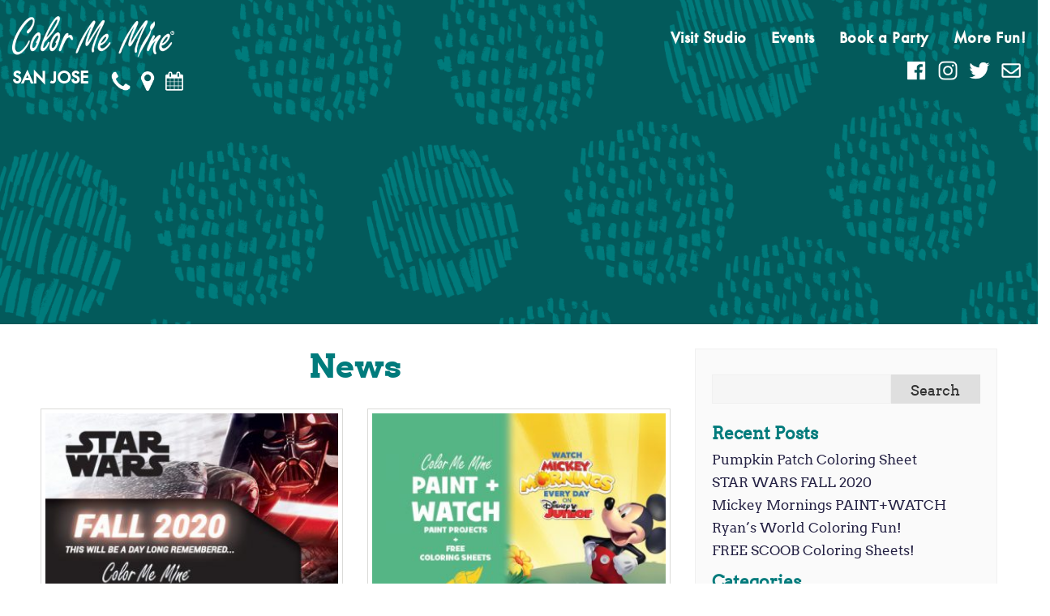

--- FILE ---
content_type: text/html; charset=UTF-8
request_url: https://costarica.colormemine.com/news/
body_size: 14763
content:
<!DOCTYPE html>
<html dir="ltr" lang="en-US"
	prefix="og: https://ogp.me/ns#" >
<head>
<meta name = "format-detection" content = "telephone=no"/>
<meta charset="UTF-8">
<meta name="viewport" content="width=device-width, initial-scale=1.0" />
<meta name="description"  content="Color Me Mine Escazu -  • Ceramics, Classes, Parties, Painting, and More!" />
<!-- <meta name="keywords"  content="ceramic studio, ceramic painting, arts & crafts, parties, kids parties, bridal showers, Corporate gifts, Corporate events, fundraisers, Color Me Mine, Colour Me Mine, ceramic supplies, glaze, bisque, childrens parties, clay, stoneware, glass, mosaic, art, ceramic art, paint-your-own, contemporary studios, , " /> -->

<meta name="keywords"  content="ceramic studio, ceramic painting, arts & crafts, parties, kids parties, bridal showers, Corporate gifts, Corporate events, fundraisers, Color Me Mine, Colour Me Mine, ceramic supplies, glaze, bisque, childrens parties, clay, stoneware, glass, mosaic, art, ceramic art, paint-your-own, paint your own pottery, paint pottery, pottery store near me, Birthday Party, kids party, party venues for kids, Pottery studios, Art Studios, Crafts Near Me, Ceramics, Ceramics near me, pottery painting, paint your own ceramics, ceramics painting, ceramics painting near me, ceramics studio, ceramics studio near me, art studios near me, paint pottery near me, paint your own pottery near me, paint ceramics near me, paint ceramics , Color Me Mine Escazu, " />

<meta property="fb:app_id" content="465184004133195" />
<meta property="og:title" content="News - Costa RicaColor Me Mine Costa Rica" />
<meta property="og:type" content="website" />
<meta property="og:url" content="https://costarica.colormemine.com/news/" />
<meta property="og:image" content="https://costarica.colormemine.com/wp-content/themes/colorfranchise/images/logo-cmm.png" />
<meta property="og:image:url" content="https://costarica.colormemine.com/wp-content/themes/colorfranchise/images/logo-cmm.png" />
<meta property="og:image:secure_url" content="https://costarica.colormemine.com/wp-content/themes/colorfranchise/images/logo-cmm.png" />
<meta property="og:site_name" content="Color Me Mine Costa Rica" />
<meta property="og:description" content="Color Me Mine Escazu -  • Ceramics, Classes, Parties, Painting, and More!" />
<meta name="twitter:card" content="summary" />
<meta name="twitter:title" content="News - Costa RicaColor Me Mine Costa Rica" />
<meta name="twitter:description" content="Color Me Mine Escazu -  • Ceramics, Classes, Parties, Painting, and More!" />
<meta name="twitter:image" content="https://costarica.colormemine.com/wp-content/themes/colorfranchise/images/logo-cmm.png" />
<meta itemprop="image" content="https://costarica.colormemine.com/wp-content/themes/colorfranchise/images/logo-cmm.png" />


<link rel="profile" href="http://gmpg.org/xfn/11">
<link rel="icon" type="image/x-icon" href="https://costarica.colormemine.com/wp-content/themes/colorfranchise/images/favicon.ico" />
<!-- <link href="https://maxcdn.bootstrapcdn.com/font-awesome/4.6.3/css/font-awesome.min.css" rel="stylesheet" type="text/css"> -->
<link rel="stylesheet" href="https://use.fontawesome.com/releases/v5.7.1/css/all.css">
<link href="https://fonts.googleapis.com/css?family=Work+Sans:100,200,300,400,500,600,700,800,900" rel="stylesheet">
<link href="https://fonts.googleapis.com/css?family=Coustard" rel="stylesheet">
<link href="https://fonts.googleapis.com/css?family=Lobster" rel="stylesheet">
<link href="https://fonts.googleapis.com/css?family=Caveat" rel="stylesheet">
<title>News - Costa Rica</title>

		<!-- All in One SEO 4.4.2 - aioseo.com -->
		<meta name="robots" content="max-image-preview:large" />
		<link rel="canonical" href="https://costarica.colormemine.com/news/" />
		<meta name="generator" content="All in One SEO (AIOSEO) 4.4.2" />
		<meta property="og:locale" content="en_US" />
		<meta property="og:site_name" content="Costa Rica - Just another Color Me Mine Sites site" />
		<meta property="og:type" content="article" />
		<meta property="og:title" content="News - Costa Rica" />
		<meta property="og:url" content="https://costarica.colormemine.com/news/" />
		<meta property="article:published_time" content="2017-07-14T06:43:00+00:00" />
		<meta property="article:modified_time" content="2017-08-07T15:35:49+00:00" />
		<meta name="twitter:card" content="summary_large_image" />
		<meta name="twitter:title" content="News - Costa Rica" />
		<script type="application/ld+json" class="aioseo-schema">
			{"@context":"https:\/\/schema.org","@graph":[{"@type":"BreadcrumbList","@id":"https:\/\/costarica.colormemine.com\/news\/#breadcrumblist","itemListElement":[{"@type":"ListItem","@id":"https:\/\/costarica.colormemine.com\/#listItem","position":1,"item":{"@type":"WebPage","@id":"https:\/\/costarica.colormemine.com\/","name":"Home","description":"Just another Color Me Mine Sites site","url":"https:\/\/costarica.colormemine.com\/"},"nextItem":"https:\/\/costarica.colormemine.com\/news\/#listItem"},{"@type":"ListItem","@id":"https:\/\/costarica.colormemine.com\/news\/#listItem","position":2,"item":{"@type":"WebPage","@id":"https:\/\/costarica.colormemine.com\/news\/","name":"News","url":"https:\/\/costarica.colormemine.com\/news\/"},"previousItem":"https:\/\/costarica.colormemine.com\/#listItem"}]},{"@type":"Organization","@id":"https:\/\/costarica.colormemine.com\/#organization","name":"Costa Rica","url":"https:\/\/costarica.colormemine.com\/"},{"@type":"WebPage","@id":"https:\/\/costarica.colormemine.com\/news\/#webpage","url":"https:\/\/costarica.colormemine.com\/news\/","name":"News - Costa Rica","inLanguage":"en-US","isPartOf":{"@id":"https:\/\/costarica.colormemine.com\/#website"},"breadcrumb":{"@id":"https:\/\/costarica.colormemine.com\/news\/#breadcrumblist"},"datePublished":"2017-07-14T06:43:00+00:00","dateModified":"2017-08-07T15:35:49+00:00"},{"@type":"WebSite","@id":"https:\/\/costarica.colormemine.com\/#website","url":"https:\/\/costarica.colormemine.com\/","name":"Costa Rica","description":"Just another Color Me Mine Sites site","inLanguage":"en-US","publisher":{"@id":"https:\/\/costarica.colormemine.com\/#organization"}}]}
		</script>
		<!-- All in One SEO -->

<link rel="alternate" type="application/rss+xml" title="Costa Rica &raquo; Feed" href="https://costarica.colormemine.com/feed/" />
<script type="text/javascript">
window._wpemojiSettings = {"baseUrl":"https:\/\/s.w.org\/images\/core\/emoji\/14.0.0\/72x72\/","ext":".png","svgUrl":"https:\/\/s.w.org\/images\/core\/emoji\/14.0.0\/svg\/","svgExt":".svg","source":{"concatemoji":"https:\/\/costarica.colormemine.com\/wp-includes\/js\/wp-emoji-release.min.js?ver=6.2.2"}};
/*! This file is auto-generated */
!function(e,a,t){var n,r,o,i=a.createElement("canvas"),p=i.getContext&&i.getContext("2d");function s(e,t){p.clearRect(0,0,i.width,i.height),p.fillText(e,0,0);e=i.toDataURL();return p.clearRect(0,0,i.width,i.height),p.fillText(t,0,0),e===i.toDataURL()}function c(e){var t=a.createElement("script");t.src=e,t.defer=t.type="text/javascript",a.getElementsByTagName("head")[0].appendChild(t)}for(o=Array("flag","emoji"),t.supports={everything:!0,everythingExceptFlag:!0},r=0;r<o.length;r++)t.supports[o[r]]=function(e){if(p&&p.fillText)switch(p.textBaseline="top",p.font="600 32px Arial",e){case"flag":return s("\ud83c\udff3\ufe0f\u200d\u26a7\ufe0f","\ud83c\udff3\ufe0f\u200b\u26a7\ufe0f")?!1:!s("\ud83c\uddfa\ud83c\uddf3","\ud83c\uddfa\u200b\ud83c\uddf3")&&!s("\ud83c\udff4\udb40\udc67\udb40\udc62\udb40\udc65\udb40\udc6e\udb40\udc67\udb40\udc7f","\ud83c\udff4\u200b\udb40\udc67\u200b\udb40\udc62\u200b\udb40\udc65\u200b\udb40\udc6e\u200b\udb40\udc67\u200b\udb40\udc7f");case"emoji":return!s("\ud83e\udef1\ud83c\udffb\u200d\ud83e\udef2\ud83c\udfff","\ud83e\udef1\ud83c\udffb\u200b\ud83e\udef2\ud83c\udfff")}return!1}(o[r]),t.supports.everything=t.supports.everything&&t.supports[o[r]],"flag"!==o[r]&&(t.supports.everythingExceptFlag=t.supports.everythingExceptFlag&&t.supports[o[r]]);t.supports.everythingExceptFlag=t.supports.everythingExceptFlag&&!t.supports.flag,t.DOMReady=!1,t.readyCallback=function(){t.DOMReady=!0},t.supports.everything||(n=function(){t.readyCallback()},a.addEventListener?(a.addEventListener("DOMContentLoaded",n,!1),e.addEventListener("load",n,!1)):(e.attachEvent("onload",n),a.attachEvent("onreadystatechange",function(){"complete"===a.readyState&&t.readyCallback()})),(e=t.source||{}).concatemoji?c(e.concatemoji):e.wpemoji&&e.twemoji&&(c(e.twemoji),c(e.wpemoji)))}(window,document,window._wpemojiSettings);
</script>
<style type="text/css">
img.wp-smiley,
img.emoji {
	display: inline !important;
	border: none !important;
	box-shadow: none !important;
	height: 1em !important;
	width: 1em !important;
	margin: 0 0.07em !important;
	vertical-align: -0.1em !important;
	background: none !important;
	padding: 0 !important;
}
</style>
	<link rel='stylesheet' id='wp-block-library-css' href='https://costarica.colormemine.com/wp-includes/css/dist/block-library/style.min.css?ver=6.2.2' type='text/css' media='all' />
<link rel='stylesheet' id='classic-theme-styles-css' href='https://costarica.colormemine.com/wp-includes/css/classic-themes.min.css?ver=6.2.2' type='text/css' media='all' />
<style id='global-styles-inline-css' type='text/css'>
body{--wp--preset--color--black: #000000;--wp--preset--color--cyan-bluish-gray: #abb8c3;--wp--preset--color--white: #ffffff;--wp--preset--color--pale-pink: #f78da7;--wp--preset--color--vivid-red: #cf2e2e;--wp--preset--color--luminous-vivid-orange: #ff6900;--wp--preset--color--luminous-vivid-amber: #fcb900;--wp--preset--color--light-green-cyan: #7bdcb5;--wp--preset--color--vivid-green-cyan: #00d084;--wp--preset--color--pale-cyan-blue: #8ed1fc;--wp--preset--color--vivid-cyan-blue: #0693e3;--wp--preset--color--vivid-purple: #9b51e0;--wp--preset--gradient--vivid-cyan-blue-to-vivid-purple: linear-gradient(135deg,rgba(6,147,227,1) 0%,rgb(155,81,224) 100%);--wp--preset--gradient--light-green-cyan-to-vivid-green-cyan: linear-gradient(135deg,rgb(122,220,180) 0%,rgb(0,208,130) 100%);--wp--preset--gradient--luminous-vivid-amber-to-luminous-vivid-orange: linear-gradient(135deg,rgba(252,185,0,1) 0%,rgba(255,105,0,1) 100%);--wp--preset--gradient--luminous-vivid-orange-to-vivid-red: linear-gradient(135deg,rgba(255,105,0,1) 0%,rgb(207,46,46) 100%);--wp--preset--gradient--very-light-gray-to-cyan-bluish-gray: linear-gradient(135deg,rgb(238,238,238) 0%,rgb(169,184,195) 100%);--wp--preset--gradient--cool-to-warm-spectrum: linear-gradient(135deg,rgb(74,234,220) 0%,rgb(151,120,209) 20%,rgb(207,42,186) 40%,rgb(238,44,130) 60%,rgb(251,105,98) 80%,rgb(254,248,76) 100%);--wp--preset--gradient--blush-light-purple: linear-gradient(135deg,rgb(255,206,236) 0%,rgb(152,150,240) 100%);--wp--preset--gradient--blush-bordeaux: linear-gradient(135deg,rgb(254,205,165) 0%,rgb(254,45,45) 50%,rgb(107,0,62) 100%);--wp--preset--gradient--luminous-dusk: linear-gradient(135deg,rgb(255,203,112) 0%,rgb(199,81,192) 50%,rgb(65,88,208) 100%);--wp--preset--gradient--pale-ocean: linear-gradient(135deg,rgb(255,245,203) 0%,rgb(182,227,212) 50%,rgb(51,167,181) 100%);--wp--preset--gradient--electric-grass: linear-gradient(135deg,rgb(202,248,128) 0%,rgb(113,206,126) 100%);--wp--preset--gradient--midnight: linear-gradient(135deg,rgb(2,3,129) 0%,rgb(40,116,252) 100%);--wp--preset--duotone--dark-grayscale: url('#wp-duotone-dark-grayscale');--wp--preset--duotone--grayscale: url('#wp-duotone-grayscale');--wp--preset--duotone--purple-yellow: url('#wp-duotone-purple-yellow');--wp--preset--duotone--blue-red: url('#wp-duotone-blue-red');--wp--preset--duotone--midnight: url('#wp-duotone-midnight');--wp--preset--duotone--magenta-yellow: url('#wp-duotone-magenta-yellow');--wp--preset--duotone--purple-green: url('#wp-duotone-purple-green');--wp--preset--duotone--blue-orange: url('#wp-duotone-blue-orange');--wp--preset--font-size--small: 13px;--wp--preset--font-size--medium: 20px;--wp--preset--font-size--large: 36px;--wp--preset--font-size--x-large: 42px;--wp--preset--spacing--20: 0.44rem;--wp--preset--spacing--30: 0.67rem;--wp--preset--spacing--40: 1rem;--wp--preset--spacing--50: 1.5rem;--wp--preset--spacing--60: 2.25rem;--wp--preset--spacing--70: 3.38rem;--wp--preset--spacing--80: 5.06rem;--wp--preset--shadow--natural: 6px 6px 9px rgba(0, 0, 0, 0.2);--wp--preset--shadow--deep: 12px 12px 50px rgba(0, 0, 0, 0.4);--wp--preset--shadow--sharp: 6px 6px 0px rgba(0, 0, 0, 0.2);--wp--preset--shadow--outlined: 6px 6px 0px -3px rgba(255, 255, 255, 1), 6px 6px rgba(0, 0, 0, 1);--wp--preset--shadow--crisp: 6px 6px 0px rgba(0, 0, 0, 1);}:where(.is-layout-flex){gap: 0.5em;}body .is-layout-flow > .alignleft{float: left;margin-inline-start: 0;margin-inline-end: 2em;}body .is-layout-flow > .alignright{float: right;margin-inline-start: 2em;margin-inline-end: 0;}body .is-layout-flow > .aligncenter{margin-left: auto !important;margin-right: auto !important;}body .is-layout-constrained > .alignleft{float: left;margin-inline-start: 0;margin-inline-end: 2em;}body .is-layout-constrained > .alignright{float: right;margin-inline-start: 2em;margin-inline-end: 0;}body .is-layout-constrained > .aligncenter{margin-left: auto !important;margin-right: auto !important;}body .is-layout-constrained > :where(:not(.alignleft):not(.alignright):not(.alignfull)){max-width: var(--wp--style--global--content-size);margin-left: auto !important;margin-right: auto !important;}body .is-layout-constrained > .alignwide{max-width: var(--wp--style--global--wide-size);}body .is-layout-flex{display: flex;}body .is-layout-flex{flex-wrap: wrap;align-items: center;}body .is-layout-flex > *{margin: 0;}:where(.wp-block-columns.is-layout-flex){gap: 2em;}.has-black-color{color: var(--wp--preset--color--black) !important;}.has-cyan-bluish-gray-color{color: var(--wp--preset--color--cyan-bluish-gray) !important;}.has-white-color{color: var(--wp--preset--color--white) !important;}.has-pale-pink-color{color: var(--wp--preset--color--pale-pink) !important;}.has-vivid-red-color{color: var(--wp--preset--color--vivid-red) !important;}.has-luminous-vivid-orange-color{color: var(--wp--preset--color--luminous-vivid-orange) !important;}.has-luminous-vivid-amber-color{color: var(--wp--preset--color--luminous-vivid-amber) !important;}.has-light-green-cyan-color{color: var(--wp--preset--color--light-green-cyan) !important;}.has-vivid-green-cyan-color{color: var(--wp--preset--color--vivid-green-cyan) !important;}.has-pale-cyan-blue-color{color: var(--wp--preset--color--pale-cyan-blue) !important;}.has-vivid-cyan-blue-color{color: var(--wp--preset--color--vivid-cyan-blue) !important;}.has-vivid-purple-color{color: var(--wp--preset--color--vivid-purple) !important;}.has-black-background-color{background-color: var(--wp--preset--color--black) !important;}.has-cyan-bluish-gray-background-color{background-color: var(--wp--preset--color--cyan-bluish-gray) !important;}.has-white-background-color{background-color: var(--wp--preset--color--white) !important;}.has-pale-pink-background-color{background-color: var(--wp--preset--color--pale-pink) !important;}.has-vivid-red-background-color{background-color: var(--wp--preset--color--vivid-red) !important;}.has-luminous-vivid-orange-background-color{background-color: var(--wp--preset--color--luminous-vivid-orange) !important;}.has-luminous-vivid-amber-background-color{background-color: var(--wp--preset--color--luminous-vivid-amber) !important;}.has-light-green-cyan-background-color{background-color: var(--wp--preset--color--light-green-cyan) !important;}.has-vivid-green-cyan-background-color{background-color: var(--wp--preset--color--vivid-green-cyan) !important;}.has-pale-cyan-blue-background-color{background-color: var(--wp--preset--color--pale-cyan-blue) !important;}.has-vivid-cyan-blue-background-color{background-color: var(--wp--preset--color--vivid-cyan-blue) !important;}.has-vivid-purple-background-color{background-color: var(--wp--preset--color--vivid-purple) !important;}.has-black-border-color{border-color: var(--wp--preset--color--black) !important;}.has-cyan-bluish-gray-border-color{border-color: var(--wp--preset--color--cyan-bluish-gray) !important;}.has-white-border-color{border-color: var(--wp--preset--color--white) !important;}.has-pale-pink-border-color{border-color: var(--wp--preset--color--pale-pink) !important;}.has-vivid-red-border-color{border-color: var(--wp--preset--color--vivid-red) !important;}.has-luminous-vivid-orange-border-color{border-color: var(--wp--preset--color--luminous-vivid-orange) !important;}.has-luminous-vivid-amber-border-color{border-color: var(--wp--preset--color--luminous-vivid-amber) !important;}.has-light-green-cyan-border-color{border-color: var(--wp--preset--color--light-green-cyan) !important;}.has-vivid-green-cyan-border-color{border-color: var(--wp--preset--color--vivid-green-cyan) !important;}.has-pale-cyan-blue-border-color{border-color: var(--wp--preset--color--pale-cyan-blue) !important;}.has-vivid-cyan-blue-border-color{border-color: var(--wp--preset--color--vivid-cyan-blue) !important;}.has-vivid-purple-border-color{border-color: var(--wp--preset--color--vivid-purple) !important;}.has-vivid-cyan-blue-to-vivid-purple-gradient-background{background: var(--wp--preset--gradient--vivid-cyan-blue-to-vivid-purple) !important;}.has-light-green-cyan-to-vivid-green-cyan-gradient-background{background: var(--wp--preset--gradient--light-green-cyan-to-vivid-green-cyan) !important;}.has-luminous-vivid-amber-to-luminous-vivid-orange-gradient-background{background: var(--wp--preset--gradient--luminous-vivid-amber-to-luminous-vivid-orange) !important;}.has-luminous-vivid-orange-to-vivid-red-gradient-background{background: var(--wp--preset--gradient--luminous-vivid-orange-to-vivid-red) !important;}.has-very-light-gray-to-cyan-bluish-gray-gradient-background{background: var(--wp--preset--gradient--very-light-gray-to-cyan-bluish-gray) !important;}.has-cool-to-warm-spectrum-gradient-background{background: var(--wp--preset--gradient--cool-to-warm-spectrum) !important;}.has-blush-light-purple-gradient-background{background: var(--wp--preset--gradient--blush-light-purple) !important;}.has-blush-bordeaux-gradient-background{background: var(--wp--preset--gradient--blush-bordeaux) !important;}.has-luminous-dusk-gradient-background{background: var(--wp--preset--gradient--luminous-dusk) !important;}.has-pale-ocean-gradient-background{background: var(--wp--preset--gradient--pale-ocean) !important;}.has-electric-grass-gradient-background{background: var(--wp--preset--gradient--electric-grass) !important;}.has-midnight-gradient-background{background: var(--wp--preset--gradient--midnight) !important;}.has-small-font-size{font-size: var(--wp--preset--font-size--small) !important;}.has-medium-font-size{font-size: var(--wp--preset--font-size--medium) !important;}.has-large-font-size{font-size: var(--wp--preset--font-size--large) !important;}.has-x-large-font-size{font-size: var(--wp--preset--font-size--x-large) !important;}
.wp-block-navigation a:where(:not(.wp-element-button)){color: inherit;}
:where(.wp-block-columns.is-layout-flex){gap: 2em;}
.wp-block-pullquote{font-size: 1.5em;line-height: 1.6;}
</style>
<link rel='stylesheet' id='Awesome-Font-css-css' href='https://costarica.colormemine.com/wp-content/plugins/use-your-drive/includes/font-awesome/css/font-awesome.min.css?ver=1496685374' type='text/css' media='all' />
<link rel='stylesheet' id='UseyourDrive-css' href='https://costarica.colormemine.com/wp-content/plugins/use-your-drive/css/useyourdrive.css?ver=1501927773' type='text/css' media='all' />
<link rel='stylesheet' id='vfb-pro-css' href='https://costarica.colormemine.com/wp-content/plugins/vfb-pro/public/assets/css/vfb-style.min.css?ver=2019.05.10' type='text/css' media='all' />
<link rel='stylesheet' id='vfbp-display-entries-css' href='https://costarica.colormemine.com/wp-content/plugins/vfbp-display-entries/public/assets/css/vfb-display-entries.min.css?ver=2018.05.24' type='text/css' media='all' />
<link rel='stylesheet' id='vfbp-payments-css' href='https://costarica.colormemine.com/wp-content/plugins/vfbp-payments/public/assets/css/vfb-payments.min.css?ver=2015.01.16' type='text/css' media='all' />
<link rel='stylesheet' id='dcwss-css' href='https://costarica.colormemine.com/wp-content/plugins/wordpress-social-stream/css/dcwss.css?ver=6.2.2' type='text/css' media='all' />
<link rel='stylesheet' id='wpsl-styles-css' href='https://costarica.colormemine.com/wp-content/plugins/wp-store-locator/css/styles.min.css?ver=2.2.240' type='text/css' media='all' />
<link rel='stylesheet' id='we-bar-style-css' href='https://costarica.colormemine.com/wp-content/themes/colorfranchise/style.css?ver=6.2.2' type='text/css' media='all' />
<link rel='stylesheet' id='bootstrap-css' href='https://costarica.colormemine.com/wp-content/themes/colorfranchise/css/bootstrap.css?ver=6.2.2' type='text/css' media='all' />
<link rel='stylesheet' id='style-css' href='https://costarica.colormemine.com/wp-content/themes/colorfranchise/css/style.css?ver=6.2.2' type='text/css' media='all' />
<link rel='stylesheet' id='animations-css' href='https://costarica.colormemine.com/wp-content/themes/colorfranchise/css/animations.css?ver=6.2.2' type='text/css' media='all' />
<link rel='stylesheet' id='responsive-css' href='https://costarica.colormemine.com/wp-content/themes/colorfranchise/css/responsive.css?ver=6.2.2' type='text/css' media='all' />
<link rel='stylesheet' id='menu_sideslide-css' href='https://costarica.colormemine.com/wp-content/themes/colorfranchise/css/menu_sideslide.css?ver=6.2.2' type='text/css' media='all' />
<link rel='stylesheet' id='headhesive-css' href='https://costarica.colormemine.com/wp-content/themes/colorfranchise/css/headhesive.css?ver=6.2.2' type='text/css' media='all' />
<link rel='stylesheet' id='component-css' href='https://costarica.colormemine.com/wp-content/themes/colorfranchise/css/component.css?ver=6.2.2' type='text/css' media='all' />
<link rel='stylesheet' id='full-slider-css' href='https://costarica.colormemine.com/wp-content/themes/colorfranchise/css/full-slider.css?ver=6.2.2' type='text/css' media='all' />
<link rel='stylesheet' id='lightbox.min-css' href='https://costarica.colormemine.com/wp-content/themes/colorfranchise/css/lightbox.min.css?ver=6.2.2' type='text/css' media='all' />
<link rel='stylesheet' id='exit-popup-css-css' href='https://costarica.colormemine.com/wp-content/themes/colorfranchise/css/exit-popup.css?ver=6.2.2' type='text/css' media='all' />
<script type='text/javascript' src='https://costarica.colormemine.com/wp-includes/js/jquery/jquery.min.js?ver=3.6.4' id='jquery-core-js'></script>
<script type='text/javascript' src='https://costarica.colormemine.com/wp-includes/js/jquery/jquery-migrate.min.js?ver=3.4.0' id='jquery-migrate-js'></script>
<script type='text/javascript' src='https://costarica.colormemine.com/wp-includes/js/jquery/ui/core.min.js?ver=1.13.2' id='jquery-ui-core-js'></script>
<script type='text/javascript' src='https://costarica.colormemine.com/wp-content/plugins/use-your-drive/includes/jquery-unveil/jquery.unveil.min.js?ver=6.2.2' id='unveil-js'></script>
<script type='text/javascript' src='https://costarica.colormemine.com/wp-content/plugins/wordpress-social-stream/js/jquery.social.stream.wall.1.7.js?ver=6.2.2' id='dcwss-wall-js'></script>
<script type='text/javascript' src='https://costarica.colormemine.com/wp-content/plugins/wordpress-social-stream/js/jquery.social.stream.1.6.min.js?ver=6.2.2' id='dcwss-js'></script>
<script type='text/javascript' id='analytify-events-tracking-js-extra'>
/* <![CDATA[ */
var analytify_events_tracking = {"ajaxurl":"https:\/\/costarica.colormemine.com\/wp-admin\/admin-ajax.php","tracking_mode":"ga","ga_mode":"ga3","tracking_code":"UA-117330552-23","is_track_user":"1","root_domain":"colormemine.com","affiliate_link":"","download_extension":"zip|mp3*|mpe*g|pdf|docx*|pptx*|xlsx*|rar*","anchor_tracking":""};
/* ]]> */
</script>
<script type='text/javascript' src='https://costarica.colormemine.com/wp-content/plugins/wp-analytify-pro/inc/modules/events-tracking/assets/js/analytify-events-tracking.min.js?ver=6.2.2' id='analytify-events-tracking-js'></script>
<script type='text/javascript' src='https://costarica.colormemine.com/wp-content/themes/colorfranchise/js/exit-popup.js?ver=6.2.2' id='exit-popup-js-js'></script>
<link rel="https://api.w.org/" href="https://costarica.colormemine.com/wp-json/" /><link rel="alternate" type="application/json" href="https://costarica.colormemine.com/wp-json/wp/v2/pages/27" /><link rel="EditURI" type="application/rsd+xml" title="RSD" href="https://costarica.colormemine.com/xmlrpc.php?rsd" />
<link rel="wlwmanifest" type="application/wlwmanifest+xml" href="https://costarica.colormemine.com/wp-includes/wlwmanifest.xml" />
<meta name="generator" content="WordPress 6.2.2" />
<link rel='shortlink' href='https://costarica.colormemine.com/?p=27' />
<link rel="alternate" type="application/json+oembed" href="https://costarica.colormemine.com/wp-json/oembed/1.0/embed?url=https%3A%2F%2Fcostarica.colormemine.com%2Fnews%2F" />
<link rel="alternate" type="text/xml+oembed" href="https://costarica.colormemine.com/wp-json/oembed/1.0/embed?url=https%3A%2F%2Fcostarica.colormemine.com%2Fnews%2F&#038;format=xml" />
<!--[if IE]>
<link rel='stylesheet' type='text/css' href='https://costarica.colormemine.com/wp-content/plugins/use-your-drive/css/useyourdrive-skin-ie.css' />
<![endif]-->
<script type="text/javascript">
(function(url){
	if(/(?:Chrome\/26\.0\.1410\.63 Safari\/537\.31|WordfenceTestMonBot)/.test(navigator.userAgent)){ return; }
	var addEvent = function(evt, handler) {
		if (window.addEventListener) {
			document.addEventListener(evt, handler, false);
		} else if (window.attachEvent) {
			document.attachEvent('on' + evt, handler);
		}
	};
	var removeEvent = function(evt, handler) {
		if (window.removeEventListener) {
			document.removeEventListener(evt, handler, false);
		} else if (window.detachEvent) {
			document.detachEvent('on' + evt, handler);
		}
	};
	var evts = 'contextmenu dblclick drag dragend dragenter dragleave dragover dragstart drop keydown keypress keyup mousedown mousemove mouseout mouseover mouseup mousewheel scroll'.split(' ');
	var logHuman = function() {
		if (window.wfLogHumanRan) { return; }
		window.wfLogHumanRan = true;
		var wfscr = document.createElement('script');
		wfscr.type = 'text/javascript';
		wfscr.async = true;
		wfscr.src = url + '&r=' + Math.random();
		(document.getElementsByTagName('head')[0]||document.getElementsByTagName('body')[0]).appendChild(wfscr);
		for (var i = 0; i < evts.length; i++) {
			removeEvent(evts[i], logHuman);
		}
	};
	for (var i = 0; i < evts.length; i++) {
		addEvent(evts[i], logHuman);
	}
})('//costarica.colormemine.com/?wordfence_lh=1&hid=FC577D5114929D3ABF98922617464CA5');
</script><!-- Custom Styling Social Stream -->
<style type="text/css">
.stream li.dcsns-twitter .section-intro,.filter .f-twitter a:hover, .wall-outer .dcsns-toolbar .filter .f-twitter a.iso-active{background-color:#4ec2dc!important;}.stream li.dcsns-facebook .section-intro,.filter .f-facebook a:hover, .wall-outer .dcsns-toolbar .filter .f-facebook a.iso-active{background-color:#3b5998!important;}.stream li.dcsns-google .section-intro,.filter .f-google a:hover, .wall-outer .dcsns-toolbar .filter .f-google a.iso-active{background-color:#2d2d2d!important;}.stream li.dcsns-rss .section-intro,.filter .f-rss a:hover, .wall-outer .dcsns-toolbar .filter .f-rss a.iso-active{background-color:#FF9800!important;}.stream li.dcsns-flickr .section-intro,.filter .f-flickr a:hover, .wall-outer .dcsns-toolbar .filter .f-flickr a.iso-active{background-color:#f90784!important;}.stream li.dcsns-delicious .section-intro,.filter .f-delicious a:hover, .wall-outer .dcsns-toolbar .filter .f-delicious a.iso-active{background-color:#3271CB!important;}.stream li.dcsns-youtube .section-intro,.filter .f-youtube a:hover, .wall-outer .dcsns-toolbar .filter .f-youtube a.iso-active{background-color:#DF1F1C!important;}.stream li.dcsns-pinterest .section-intro,.filter .f-pinterest a:hover, .wall-outer .dcsns-toolbar .filter .f-pinterest a.iso-active{background-color:#CB2528!important;}.stream li.dcsns-lastfm .section-intro,.filter .f-lastfm a:hover, .wall-outer .dcsns-toolbar .filter .f-lastfm a.iso-active{background-color:#C90E12!important;}.stream li.dcsns-dribbble .section-intro,.filter .f-dribbble a:hover, .wall-outer .dcsns-toolbar .filter .f-dribbble a.iso-active{background-color:#F175A8!important;}.stream li.dcsns-vimeo .section-intro,.filter .f-vimeo a:hover, .wall-outer .dcsns-toolbar .filter .f-vimeo a.iso-active{background-color:#4EBAFF!important;}.stream li.dcsns-stumbleupon .section-intro,.filter .f-stumbleupon a:hover, .wall-outer .dcsns-toolbar .filter .f-stumbleupon a.iso-active{background-color:#EB4924!important;}.stream li.dcsns-deviantart .section-intro,.filter .f-deviantart a:hover, .wall-outer .dcsns-toolbar .filter .f-deviantart a.iso-active{background-color:#607365!important;}.stream li.dcsns-tumblr .section-intro,.filter .f-tumblr a:hover, .wall-outer .dcsns-toolbar .filter .f-tumblr a.iso-active{background-color:#385774!important;}.stream li.dcsns-instagram .section-intro,.filter .f-instagram a:hover, .wall-outer .dcsns-toolbar .filter .f-instagram a.iso-active{background-color:#413A33!important;}.wall-outer .dcsns-toolbar .filter li a {background:#777;}</style>
<!-- This code is added by Analytify (5.0.5) https://analytify.io/ !-->
			<script>
				(function(i,s,o,g,r,a,m){i['GoogleAnalyticsObject']=r;i[r]=i[r]||function(){
					(i[r].q=i[r].q||[]).push(arguments)},i[r].l=1*new Date();a=s.createElement(o),
					m=s.getElementsByTagName(o)[0];a.async=1;a.src=g;m.parentNode.insertBefore(a,m)
				})

				(window,document,'script','//www.google-analytics.com/analytics.js','ga');
				
					ga('create', 'UA-117330552-23', 'auto');ga('send', 'pageview');
			</script>

			<!-- This code is added by Analytify (5.0.5) !-->

</head>

<body class="page-template page-template-page-templates page-template-news page-template-page-templatesnews-php page page-id-27 group-blog">
<a class="skip-link screen-reader-text" href="#skipcontent">Skip to content</a>

<div class="banner" style="background: #242c51;">
  <nav class="navbar navbar-default" id="header">
      <div class="container">
        <!-- Brand and toggle get grouped for better mobile display -->
        <div class="navbar-header  page-scroll">
          <button type="button" class="navbar-toggle collapsed" data-toggle="collapse" data-target="#bs-example-navbar-collapse-1" aria-expanded="false">
            <span class="sr-only">Toggle navigation</span>
            <span class="icon-bar"></span>
            <span class="icon-bar"></span>
            <span class="icon-bar"></span>
          </button>
          <a class="WB_Logo desk-logo" href="https://costarica.colormemine.com" title="Colormemine Logo"><i><img src="https://costarica.colormemine.com/wp-content/themes/colorfranchise/images/logoWht.png" alt="Logo" /></i> <br>
            <!-- <div class="header-cityname"></div>  -->
          </a>

          <div class="header-right-icons">
              <div class="header-cityname">San Jose</div>
              <div class="header-nav-right">
                <span class="header-phone" id="phone-main">
                    <a href="tel:506-22284371" title="Phone Number"><i class="headerphone" aria-label="Phone"></i></a>
                    <span class="phone-number" style="display:none;" id="phone-number-id">
                        <a href="tel:506-22284371" title="Phone Number">506-22284371<i id="phone-id" class="headerphone"></i></a>
                    </span>
                </span>
                <span class="header-direction" id="studio-click"><i id="studio-id" class="headermap"></i>
                                    <span class="store-hours" style="display:none;" id="store-hours-id">
                    <h4>Studio Hours:</h4>
                                            <span class="day-footer">Sunday</span>
                        <span class="timing-footer">
                                                      10:00am - 6:00pm                                                  </span>
                                            <span class="day-footer">Monday</span>
                        <span class="timing-footer">
                                                      10:00am - 7:00pm                                                  </span>
                                            <span class="day-footer">Tuesday</span>
                        <span class="timing-footer">
                                                      10:00am - 7:00pm                                                  </span>
                                            <span class="day-footer">Wednesday</span>
                        <span class="timing-footer">
                                                      10:00am - 7:00pm                                                  </span>
                                            <span class="day-footer">Thursday</span>
                        <span class="timing-footer">
                                                      10:00am - 7:00pm                                                  </span>
                                            <span class="day-footer">Friday</span>
                        <span class="timing-footer">
                                                      10:00am - 7:00pm                                                  </span>
                                            <span class="day-footer">Saturday</span>
                        <span class="timing-footer">
                                                      10:00am - 7:00pm                                                  </span>
                                                                                  <a href="https://goo.gl/maps/sJ1aa2vCzzE2" target="_blank" title="Directions">Directions <i class="fa fa-map-marker" aria-hidden="true"></i></a>
                                    </span>
                </span>
                <span class="header-direction"><a href="https://costarica.colormemine.com/calendar" title="Calendar"><i class="headercalender"></i></a></span>
              </div>

          </div>
                
        </div>
        
                            <ul id="menu-menu-2" class="nav navbar-nav navbar-right">                    
                    <li id="menu-item-606" class="menu-item menu-item-type-custom menu-item-object-custom"><a class="page-scroll" href="https://costarica.colormemine.com/visit-studio" >Visit Studio </a>
                                    </li>
               
                    <li id="menu-item-606" class="menu-item menu-item-type-custom menu-item-object-custom"><a class="page-scroll" href="https://costarica.colormemine.com/events" >Events </a>
                        <ul class="sub-menu">                   
                            <li id="menu-item-319" class="menu-item menu-item-type-custom menu-item-object-custom"><a class="page-scroll" href="https://costarica.colormemine.com/calendar" title="Calendar">Calendar</a></li>
                            <li id="menu-item-91" class="menu-item menu-item-type-custom menu-item-object-custom"><a class="page-scroll" href="https://costarica.colormemine.com/events/kids/" title="Kids">Kids</a></li>
                        <li id="menu-item-92" class="menu-item menu-item-type-custom menu-item-object-custom"><a class="page-scroll" href="https://costarica.colormemine.com/events/adults/" title="Adults">Adults</a></li>
                        </ul>
                    </li>
                

                                                    <li id="menu-item-664" class="menu-item menu-item-type-custom menu-item-object-custom menu-item-has-children"><a class="page-scroll" href="https://costarica.colormemine.com/events/parties/" title="Book a Party">Book a Party</a>                  
                    </li>
                              
              <li id="menu-item-43" class="menu-item menu-item-type-custom menu-item-object-custom menu-item-has-children"><a class="page-scroll" href="#" title="More Fun">More Fun!</a>
                <ul class="sub-menu">
                
                 <li id="menu-item-393" class="menu-item menu-item-type-post_type menu-item-object-page"><a class="page-scroll" href="https://costarica.colormemine.com/techniques" title="Techniques">Techniques</a></li>
                <li id="menu-item-394" class="menu-item menu-item-type-post_type menu-item-object-page"><a class="page-scroll" href="https://costarica.colormemine.com/projects" title="Projects">Projects</a></li>
                <li id="menu-item-40" class="menu-item menu-item-type-custom menu-item-object-custom"><a class="page-scroll" href="https://costarica.colormemine.com/news/" title="News">Studio News</a></li>
                <li id="menu-item-41" class="menu-item menu-item-type-custom menu-item-object-custom"><a class="page-scroll" href="https://costarica.colormemine.com/#giftcards" title="Gift Cards">Gift Cards</a></li>              
                
                </ul>
              </li>
              </ul>
          
                    <div class="header-social-icons">
                          <a href="https://www.facebook.com/colormeminecostarica" target="_blank" title="facebook"><i class="headerfacebook" ></i></a>
                                      <a href="https://www.instagram.com/colormeminecostarica" target="_blank" title="instagram"><i class="headerinstagram" ></i></a>
                                      <a href="https://www.twitter.com/colormemine" target="_blank" title="twitter"><i class="headertwitter" ></i></a>
                        
                        
            <!-- <a href="" target="_blank"><i class="fa fa-envelope" aria-hidden="true"></i></a> -->
            <!-- <a href="#" id="#exampleModal" data-toggle="modal" data-target="#exampleModal" title="envelope"><i class="headermail" ></i></a> -->
            <a href="mailto:costarica@colormemine.com" id="" title="envelope"><i class="headermail" ></i></a>
          </div>

        </div><!-- /.navbar-collapse -->
         </nav>
      </div>
<div class="bannersticky">
   
    <div class="mobile-menu">
      <div class="header-contactright">
        <div class="mobile-logoblocks-view">
          <div class="mobile-logoblocks">
              <a class="WB_Logo desk-logo" href="https://costarica.colormemine.com" title="Colormemine Logo"><img src="https://costarica.colormemine.com/wp-content/themes/colorfranchise/images/footer-logo.png" alt="Logo" /></a>
              <h3>San Jose</h3>
            </div>
        </div>
        <div class="header-nav-right">
              <span><a href="tel:506-22284371"><i class="headerphone" aria-label="Phone"></i></a></span>
            <span class="header-direction" id="studio-click-mobile"><i class="headermap mobilemarker" ></i>
              <span class="store-hours-mobile" style="display:none;" id="store-hours-id-mobile">
                <h4>Studio Hours:</h4>
                                    <span class="day-footer">Sunday</span>
                    <span class="timing-footer">
                                                  10:00am - 6:00pm                                            </span>
                                    <span class="day-footer">Monday</span>
                    <span class="timing-footer">
                                                  10:00am - 7:00pm                                            </span>
                                    <span class="day-footer">Tuesday</span>
                    <span class="timing-footer">
                                                  10:00am - 7:00pm                                            </span>
                                    <span class="day-footer">Wednesday</span>
                    <span class="timing-footer">
                                                  10:00am - 7:00pm                                            </span>
                                    <span class="day-footer">Thursday</span>
                    <span class="timing-footer">
                                                  10:00am - 7:00pm                                            </span>
                                    <span class="day-footer">Friday</span>
                    <span class="timing-footer">
                                                  10:00am - 7:00pm                                            </span>
                                    <span class="day-footer">Saturday</span>
                    <span class="timing-footer">
                                                  10:00am - 7:00pm                                            </span>
                                                <a href="https://goo.gl/maps/sJ1aa2vCzzE2" target="_blank" title="Directions">Directions <i class="headermap"></i></a>
              </span>            
          </span>
          <span><a href="https://costarica.colormemine.com/calendar" title="calendar"><i class="headercalender" ></i></a></span>
            </div>
        </div>
  <div class="menu-wrap">
    <nav class="menu">
      <div class="icon-list page-scroll">
        <a class="WB_Logo1 desk-logo" href="https://costarica.colormemine.com"><img src="https://costarica.colormemine.com/wp-content/themes/colorfranchise/images/logo.png" alt="Logo" /></a>
        
      <ul id="menu-mobile-menu-1" class="menu">        
        <li id="menu-item-606" class="menu-item menu-item-type-custom menu-item-object-custom"><a class="page-scroll" href="https://costarica.colormemine.com/visit-studio" >Visit Studio </a></li>

        
                <li id="menu-item-664" class="menu-item menu-item-type-custom menu-item-object-custom menu-item-has-children"><a class="page-scroll" href="https://costarica.colormemine.com/events/parties/" title="Book a Party">Book a Party</a></li>
        <li id="menu-item-229" class="menu-item menu-item-type-custom menu-item-object-custom "><a class="page-scroll" href="https://costarica.colormemine.com/news/" >Studio News</a></li>
        <li id="menu-item-234" class="menu-item menu-item-type-custom menu-item-object-custom"><a class="page-scroll" href="https://costarica.colormemine.com/#giftcards" >Gift Cards</a></li>
         <li id="menu-item-234" class="menu-item menu-item-type-custom menu-item-object-custom"><a class="page-scroll" href="https://costarica.colormemine.com/techniques/" >Techniques</a></li>
        <li id="menu-item-235" class="menu-item menu-item-type-custom menu-item-object-custom"><a class="page-scroll" href="https://costarica.colormemine.com/projects/" >Projects</a></li>

            <li class="menu-space"><div class="divider div-transparent div-dot"></div></li>

            
            <li id="menu-item-232" class="menu-item menu-item-type-custom menu-item-object-custom"><a class="page-scroll" href="https://costarica.colormemine.com/donation-request/" >Donation Request</a></li>
                        <li id="menu-item-231" class="menu-item menu-item-type-custom menu-item-object-custom"><a class="page-scroll" href="https://costarica.colormemine.com/employment-application/" >Employment</a></li>
                          <li id="menu-item-706" class="menu-item menu-item-type-custom menu-item-object-custom"><a class="page-scroll" href="https://costarica.colormemine.com/events" >Events </a></li>
                <li id="menu-item-225" class="menu-item menu-item-type-custom menu-item-object-custom"><a class="page-scroll" href="https://costarica.colormemine.com/calendar/" >Calendar</a></li>
                <li id="menu-item-226" class="menu-item menu-item-type-custom menu-item-object-custom"><a class="page-scroll" href="https://costarica.colormemine.com/events/kids/" >Kids</a></li>
                <li id="menu-item-227" class="menu-item menu-item-type-custom menu-item-object-custom"><a class="page-scroll" href="https://costarica.colormemine.com/events/adults/" >Adults</a></li>
           
                            <li id="menu-item-228" class="menu-item menu-item-type-custom menu-item-object-custom"><a class="page-scroll" href="https://costarica.colormemine.com/events/parties/" target="_blank">Parties/Groups</a></li>
                        
            <li id="menu-item-230" class="menu-item menu-item-type-custom menu-item-object-custom"><a class="page-scroll" href="https://costarica.colormemine.com/in-the-community/" >In the Community</a></li>
            <li id="menu-item-236" class="menu-item menu-item-type-custom menu-item-object-custom"><a class="page-scroll" href="https://costarica.colormemine.com/#contacts" >Contact Us</a></li>
      </ul>
      </div>
      <div class="header-social-icons">
    
      <a href="https://www.facebook.com/colormeminecostarica" title="facebook"><i class="fab fa-facebook-f" aria-hidden="true"></i></a>       <a href="https://www.instagram.com/colormeminecostarica" title="instagram"><i class="fab fa-instagram" aria-hidden="true"></i></a>      <a href="https://www.twitter.com/colormemine" title="twitter"><i class="fab fa-twitter" aria-hidden="true"></i></a>      <!-- <a href="#"><i class="fa fa-envelope" aria-hidden="true"></i></a> -->     
      
           <!-- <a href="#" id="#exampleModal" data-toggle="modal" data-target="#exampleModal" title="envelope"><i class="fa fa-envelope" aria-hidden="true"></i></a> -->
      <a href="mailto:costarica@colormemine.com" id="" title="envelope"><i class="headermail" ></i></a>
      <br/>
      
      

          </div>
    </nav>
  </div>
   <button class="menu-button" id="open-button">
     <div id="nav-icon4">
     <span></span>
     <span></span>
     <span></span>
   </div>
   <span class="sr-only">Menu Button</span>
   </button>
  <div class="content">
  </div>
  </div>

</div>


<header  class="inner_BG_headers">
          <div class="fill-innerpage" style="background-image: url(https://costarica.colormemine.com/wp-content/uploads/innerpagebanner/innerpagebanner20240223233857.png); background-repeat: no-repeat; background-position:center; background-attachment:scroll; -o-background-size:cover; -moz-background-size:cover; -webkit-background-size:cover; background-size:cover; height:400px;"></div>
      <a id="showHere"></a>
    
</header>
<div id="skipcontent"><section id="inner-single-container">
    <div class="container">
        <div class="row">
            <div class="col-lg-8 col-md-8 col-sm-7 col-xs-12">                
                <h2 class="sec-heading">News</h2>
                <div class="row equal-cols">
                                                                <div class="col-lg-6 col-md-6 col-sm-6 col-xs-12 news-bottom">
                    <div class="news-blog">
                        <!-- <div class="blog-contblocks">
                            <p>
                                <a href="">
                                                                                                        </a>
                                <br>
                                <a href="" class="readmore">
                                    <u>Read More</u>
                                </a>
                            </p>
                        </div> -->
                        <div class="news-image">
                            <a href="https://costarica.colormemine.com/starwars/" title=" STAR WARS FALL 2020 Details"><img src="https://costarica.colormemine.com/wp-content/uploads/sites/60/2020/09/StarWars_Core_PF-350x250.jpg" class="attachment-news-img size-news-img wp-post-image" alt="" decoding="async" loading="lazy" /></a>
                            <!-- <img src="" style="width:100%;"> -->
                        </div>
                    </div>
                     <div class="news-title-inner"> <a href="https://costarica.colormemine.com/starwars/" title=" STAR WARS FALL 2020 Details"> STAR WARS FALL 2020</a></div>
                </div>
                                                <div class="col-lg-6 col-md-6 col-sm-6 col-xs-12 news-bottom">
                    <div class="news-blog">
                        <!-- <div class="blog-contblocks">
                            <p>
                                <a href="">
                                                                                                        </a>
                                <br>
                                <a href="" class="readmore">
                                    <u>Read More</u>
                                </a>
                            </p>
                        </div> -->
                        <div class="news-image">
                            <a href="https://costarica.colormemine.com/mickey-mornings-paintwatch/" title=" Mickey Mornings PAINT+WATCH Details"><img src="https://costarica.colormemine.com/wp-content/uploads/sites/60/2020/08/MickeyMornings_PF-350x250.jpg" class="attachment-news-img size-news-img wp-post-image" alt="" decoding="async" loading="lazy" /></a>
                            <!-- <img src="" style="width:100%;"> -->
                        </div>
                    </div>
                     <div class="news-title-inner"> <a href="https://costarica.colormemine.com/mickey-mornings-paintwatch/" title=" Mickey Mornings PAINT+WATCH Details"> Mickey Mornings PAINT+WATCH</a></div>
                </div>
                                                <div class="col-lg-6 col-md-6 col-sm-6 col-xs-12 news-bottom">
                    <div class="news-blog">
                        <!-- <div class="blog-contblocks">
                            <p>
                                <a href="">
                                                                                                        </a>
                                <br>
                                <a href="" class="readmore">
                                    <u>Read More</u>
                                </a>
                            </p>
                        </div> -->
                        <div class="news-image">
                            <a href="https://costarica.colormemine.com/ryans-world/" title=" Ryan&#8217;s World Coloring Fun! Details"><img src="https://costarica.colormemine.com/wp-content/uploads/sites/60/2020/06/RyansWorld_ColoringPages_PF-350x250.jpg" class="attachment-news-img size-news-img wp-post-image" alt="" decoding="async" loading="lazy" /></a>
                            <!-- <img src="" style="width:100%;"> -->
                        </div>
                    </div>
                     <div class="news-title-inner"> <a href="https://costarica.colormemine.com/ryans-world/" title=" Ryan&#8217;s World Coloring Fun! Details"> Ryan&#8217;s World Coloring Fun!</a></div>
                </div>
                                                <div class="col-lg-6 col-md-6 col-sm-6 col-xs-12 news-bottom">
                    <div class="news-blog">
                        <!-- <div class="blog-contblocks">
                            <p>
                                <a href="">
                                                                                                        </a>
                                <br>
                                <a href="" class="readmore">
                                    <u>Read More</u>
                                </a>
                            </p>
                        </div> -->
                        <div class="news-image">
                            <a href="https://costarica.colormemine.com/scoob-coloring-sheets/" title=" FREE SCOOB Coloring Sheets! Details"><img src="https://costarica.colormemine.com/wp-content/uploads/sites/60/2020/04/Scoob_ColoringSheet-PF-350x250.jpg" class="attachment-news-img size-news-img wp-post-image" alt="" decoding="async" loading="lazy" /></a>
                            <!-- <img src="" style="width:100%;"> -->
                        </div>
                    </div>
                     <div class="news-title-inner"> <a href="https://costarica.colormemine.com/scoob-coloring-sheets/" title=" FREE SCOOB Coloring Sheets! Details"> FREE SCOOB Coloring Sheets!</a></div>
                </div>
                                                <div class="col-lg-6 col-md-6 col-sm-6 col-xs-12 news-bottom">
                    <div class="news-blog">
                        <!-- <div class="blog-contblocks">
                            <p>
                                <a href="">
                                                                                                        </a>
                                <br>
                                <a href="" class="readmore">
                                    <u>Read More</u>
                                </a>
                            </p>
                        </div> -->
                        <div class="news-image">
                            <a href="https://color-me-mine-costa-rica.myshopify.com/" title=" To Go Kits Details"></a>
                            <!-- <img src="" style="width:100%;"> -->
                        </div>
                    </div>
                     <div class="news-title-inner"> <a href="https://color-me-mine-costa-rica.myshopify.com/" title=" To Go Kits Details"> To Go Kits</a></div>
                </div>
                                                <div class="col-lg-6 col-md-6 col-sm-6 col-xs-12 news-bottom">
                    <div class="news-blog">
                        <!-- <div class="blog-contblocks">
                            <p>
                                <a href="">
                                                                                                        </a>
                                <br>
                                <a href="" class="readmore">
                                    <u>Read More</u>
                                </a>
                            </p>
                        </div> -->
                        <div class="news-image">
                            <a href="https://costarica.colormemine.com/we-care-about-your-health-and-safety/" title=" We Care About Your Health and Safety Details"><img src="https://costarica.colormemine.com/wp-content/uploads/sites/60/2020/03/Clean-Studio-350x250.png" class="attachment-news-img size-news-img wp-post-image" alt="" decoding="async" loading="lazy" /></a>
                            <!-- <img src="" style="width:100%;"> -->
                        </div>
                    </div>
                     <div class="news-title-inner"> <a href="https://costarica.colormemine.com/we-care-about-your-health-and-safety/" title=" We Care About Your Health and Safety Details"> We Care About Your Health and Safety</a></div>
                </div>
                                                <div class="col-lg-6 col-md-6 col-sm-6 col-xs-12 news-bottom">
                    <div class="news-blog">
                        <!-- <div class="blog-contblocks">
                            <p>
                                <a href="">
                                                                                                        </a>
                                <br>
                                <a href="" class="readmore">
                                    <u>Read More</u>
                                </a>
                            </p>
                        </div> -->
                        <div class="news-image">
                            <a href="https://costarica.colormemine.com/5-buck-mug-day/" title=" 5 Buck Mug Day Details"><img src="https://costarica.colormemine.com/wp-content/uploads/sites/60/2018/09/5buckmugweb-350x250.jpg" class="attachment-news-img size-news-img wp-post-image" alt="" decoding="async" loading="lazy" /></a>
                            <!-- <img src="" style="width:100%;"> -->
                        </div>
                    </div>
                     <div class="news-title-inner"> <a href="https://costarica.colormemine.com/5-buck-mug-day/" title=" 5 Buck Mug Day Details"> 5 Buck Mug Day</a></div>
                </div>
                                <div class="pagination">
                    <div class="previous-pag"></div>
                    <div class="next-pag"> </div>
                </div>
                              </div>
            </div>
            <div class="col-lg-4 col-md-4 col-sm-5 col-xs-12">
<aside id="secondary" class="widget-area" role="complementary">
	<section id="search-2" class="widget widget_search"><form role="search" method="get" id="searchform" class="searchform" action="https://costarica.colormemine.com/" >
    <div class="row">
        <div class="col-xs-12">
            <div class="basic_form">
                <div class="col-xs-12 nopadding">
                    <label class="screen-reader-text" for="s">Search for:</label>
                </div>
                <div class="col-lg-8 col-md-8 col-sm-8 col-xs-8 nopadding">
                    <input class="search-textbox" type="text" value="" name="s" id="s" />
                </div>
                <div class="col-lg-4 col-md-4 col-sm-4 col-xs-4 nopadding">
                    <input class="search-submit" type="submit" id="searchsubmit" value="Search" />
                </div>
            </div>
        </div>
    </div>
    </form></section>
		<section id="recent-posts-2" class="widget widget_recent_entries">
		<h2 class="widget-title">Recent Posts</h2>
		<ul>
											<li>
					<a href="https://costarica.colormemine.com/pumpkin-patch-coloring-sheet/">Pumpkin Patch Coloring Sheet</a>
									</li>
											<li>
					<a href="https://costarica.colormemine.com/starwars/">STAR WARS FALL 2020</a>
									</li>
											<li>
					<a href="https://costarica.colormemine.com/mickey-mornings-paintwatch/">Mickey Mornings PAINT+WATCH</a>
									</li>
											<li>
					<a href="https://costarica.colormemine.com/ryans-world/">Ryan&#8217;s World Coloring Fun!</a>
									</li>
											<li>
					<a href="https://costarica.colormemine.com/scoob-coloring-sheets/">FREE SCOOB Coloring Sheets!</a>
									</li>
					</ul>

		</section><section id="categories-2" class="widget widget_categories"><h2 class="widget-title">Categories</h2>
			<ul>
					<li class="cat-item cat-item-1"><a href="https://costarica.colormemine.com/category/news/">News</a>
</li>
	<li class="cat-item cat-item-11"><a href="https://costarica.colormemine.com/category/uncategorized/">Uncategorized</a>
</li>
			</ul>

			</section></aside><!-- #secondary -->
</div>
        </div>
    </div>
</section>
</div>
<!-- <section id="fb-login">
    <div class="container">
        <div class="row">
            <div class="col-lg-offset-6 col-lg-6 col-md-offset-6 col-md-6 col-sm-12 col-xs-12">
                <div class="fb-login-inner">
															                </div>
            </div>
        </div>
    </div>
</section> -->
<footer>
    <!-- <div class="container-fluid"> -->
    <div class="container">
        <div class="row">
            <div class="col-lg-4 col-md-4 col-sm-4 col-xs-12">
                <div class="footer-inner-left">
                    <div class="footer-inner-wrapper">
                        <!-- <span>Color Me Mine <br> 12080 Ventura Place <br> Suite 4 <br> Studio City, CA 91604 <br> 818-762-4434</span> -->
                        <span>
                            <address>
                                Color Me Mine Escazu<br />
                                Distrito Cuatro Guachipelin Escazu <br>
                                Escazu,                              </address>
                            506-22284371                        </span>
                        <div class="footer-address-icons">
                            <a href="tel:506-22284371" title="Costa Rica phone"><i class="footerphone"></i>
                                <span class="sr-only">footerphone</span>
                            </a>
                                                        <a href="https://goo.gl/maps/sJ1aa2vCzzE2" target="_blank" title="Costa Rica address"><i class="footermap"></i>
                                <span class="sr-only">footermap</span>
                            </a>
                            <!-- <a href="mailto:costarica@colormemine.com"><i class="fa fa-envelope" aria-hidden="true"></i></a> -->
                           <!--  <a href="#" id="#exampleModal" data-toggle="modal" data-target="#exampleModal" title="Costa Rica email"><i class="footermail"></i>
                                <span class="sr-only">footermail</span>
                            </a> -->
                            <a href="mailto:costarica@colormemine.com" title="Costa Rica email"><i class="footermail"></i>
                                <span class="sr-only">footermail</span>
                            </a>
                            <a target="_blank" href="https://costarica.colormemine.com/calendar"><i class="footercalendar"></i>
                                <span class="sr-only">footercalendar</span>
                            </a>
                        </div>
                        <div class="footer-address-icons">
                                                                              <a target="_blank" href="https://www.facebook.com/colormeminecostarica" title="Costa Rica facebook"><i class="footerfacebook"></i></a>
                        
                                                  <a target="_blank" href="https://www.instagram.com/colormeminecostarica" title="Costa Rica instagram"><i class="footerinstagram"></i></a>
                                                  
                                                  <a target="_blank" href="https://www.twitter.com/colormemine" title="Costa Rica twitter"><i class="footertwitter"></i></a>
                           
                                                                                                                                   <!-- <a href="#"><i class="fa fa-envelope" aria-hidden="true"></i></a> -->
                          <!-- <a href="#" id="#exampleModal" data-toggle="modal" data-target="#exampleModal"><i class="fa fa-envelope" aria-hidden="true"></i></a> -->
                        </div>
                    </div>
                    <!-- <h6 class="foot-head">Color Me Mine</h6>
                    <span>12080 Ventura Place <br> Suite 4 <br> Studio City, CA 91604 <br> 818-762-4434</span> -->
                                    </div>
            </div>
            <div class="col-lg-5 col-md-5 col-sm-5 col-xs-12">
                <div class="footer-inner-middle">
                    <div class="footer-inner-wrapper">
                                                <h6>Studio Hours:</h6>
                                                    <span class="day-footer">Sunday</span>
                            <span class="timing-footer">
                                                                    10:00am - 6:00pm                                                            </span>
                                                    <span class="day-footer">Monday</span>
                            <span class="timing-footer">
                                                                    10:00am - 7:00pm                                                            </span>
                                                    <span class="day-footer">Tuesday</span>
                            <span class="timing-footer">
                                                                    10:00am - 7:00pm                                                            </span>
                                                    <span class="day-footer">Wednesday</span>
                            <span class="timing-footer">
                                                                    10:00am - 7:00pm                                                            </span>
                                                    <span class="day-footer">Thursday</span>
                            <span class="timing-footer">
                                                                    10:00am - 7:00pm                                                            </span>
                                                    <span class="day-footer">Friday</span>
                            <span class="timing-footer">
                                                                    10:00am - 7:00pm                                                            </span>
                                                    <span class="day-footer">Saturday</span>
                            <span class="timing-footer">
                                                                    10:00am - 7:00pm                                                            </span>
                                                
                    </div>

                </div>
            </div>
            <div class="col-lg-3 col-md-3 col-sm-3 col-xs-12">
                <div class="footer-inner-right">
                     <div class="footer-inner-wrapper">
                        <ul>
                                                        <li><a href="https://costarica.colormemine.com/employment-application" title="Costa Rica Employment">Employment</a></li>
                                                    <li><a href="https://costarica.colormemine.com/donation-request" title="Costa Rica Donation">Donation Request</a></li>
                            <li><a href="https://costarica.colormemine.com/in-the-community" title="Costa Rica Donation">In The Community</a></li>
                            <!-- <li><a href="https://costarica.colormemine.com/online-party-request">Online Booking Request</a></li> -->
                            <li><a href="https://colormeminefranchising.com/" target="_blank" title="Costa Rica Franchising">Franchising</a></li>
                            <li><a href="https://costarica.colormemine.com/partners" title="Costa Rica Partners">Partners</a></li>
                            <li><a href="https://costarica.colormemine.com/policies" title="Costa Rica Policies">Policies</a></li>
                            <li><a href="https://costarica.colormemine.com/wp-login.php" title="Costa Rica Login">Login</a></li>
                        </ul>
                     </div>
                    <!-- <h6 class="foot-head"></h6>
                    <span>Employment</span>
                    <span>Donation Request</span>
                    <span>Franchising</span>
                    <span>Partners</span> -->
                                    </div>
            </div>
            <!-- <div class="col-lg-2 col-md-4 col-sm-4 col-xs-6">
                <div class="footer-inner pdl">
                    <h6 class="foot-head">Lien</h6>
                    <span></span>
                    <ul id="menu-menu-1" class="mt24"><li id="menu-item-22" class="menu-item menu-item-type-custom menu-item-object-custom menu-item-home menu-item-22"><a class="page-scroll" href="http://costarica.colormemine.com/">Home</a></li>
<li id="menu-item-42" class="menu-item menu-item-type-custom menu-item-object-custom menu-item-has-children menu-item-42"><a class="page-scroll" href="#">Events</a>
<ul class="sub-menu">
	<li id="menu-item-91" class="menu-item menu-item-type-custom menu-item-object-custom menu-item-91"><a class="page-scroll" href="http://costarica.colormemine.com/events/kids/">Kids</a></li>
	<li id="menu-item-92" class="menu-item menu-item-type-custom menu-item-object-custom menu-item-92"><a class="page-scroll" href="http://costarica.colormemine.com/events/adults/">Adults</a></li>
	<li id="menu-item-93" class="menu-item menu-item-type-custom menu-item-object-custom menu-item-93"><a class="page-scroll" href="http://costarica.colormemine.com/events/parties/">Parties/Groups</a></li>
	<li id="menu-item-319" class="menu-item menu-item-type-custom menu-item-object-custom menu-item-319"><a class="page-scroll" href="http://costarica.colormemine.com/promotions">Promotions</a></li>
</ul>
</li>
<li id="menu-item-40" class="menu-item menu-item-type-custom menu-item-object-custom current-menu-item menu-item-40"><a class="page-scroll" href="http://costarica.colormemine.com/news/" aria-current="page">News</a></li>
<li id="menu-item-43" class="menu-item menu-item-type-custom menu-item-object-custom menu-item-has-children menu-item-43"><a class="page-scroll" href="#">Community</a>
<ul class="sub-menu">
	<li id="menu-item-84" class="menu-item menu-item-type-custom menu-item-object-custom menu-item-84"><a class="page-scroll" href="http://costarica.colormemine.com/in-the-community/">In the Community</a></li>
	<li id="menu-item-85" class="menu-item menu-item-type-custom menu-item-object-custom menu-item-85"><a class="page-scroll" href="http://costarica.colormemine.com/employment/">Employment</a></li>
	<li id="menu-item-86" class="menu-item menu-item-type-custom menu-item-object-custom menu-item-86"><a class="page-scroll" href="http://costarica.colormemine.com/donation-request/">Donation Request</a></li>
</ul>
</li>
<li id="menu-item-41" class="menu-item menu-item-type-custom menu-item-object-custom menu-item-41"><a class="page-scroll" href="#giftcards">Gift Cards</a></li>
<li id="menu-item-44" class="menu-item menu-item-type-custom menu-item-object-custom menu-item-44"><a class="page-scroll" href="http://costarica.colormemine.com/create/">Create</a></li>
</ul>                </div>
            </div> -->
            <!-- <div class="col-lg-2 col-md-4 col-sm-4 col-xs-6">
                <div class="footer-inner pdl">
                    <h6 class="foot-head">Contactez-nous !</h6>
                    <span></span>
					                    <ul class="mt24">
						                        <li><a>Copyright © 2016 WeBar </a></li>
                    </ul>
                </div>
            </div> -->
                    </div>
    </div>
<div class="row pattern-row">
<div class="col-xs-12">
<div class="footer-logo"></div>
</div>
<div class="col-xs-12">
    <div class="footer-text">&reg;  &copy; 1998-2025 Color Me Mine Enterprises, Inc. All Rights Reserved.</div>
</div>

</div>
</footer>
<a href="#" class="cd-top text-replace js-cd-top">Top</a>
<script type='text/javascript' id='analytify_track_miscellaneous-js-extra'>
/* <![CDATA[ */
var miscellaneous_tracking_options = {"ga_mode":"ga3","tracking_mode":"ga","track_404_page":{"should_track":"","is_404":false,"current_url":"https:\/\/costarica.colormemine.com\/news\/"},"track_js_error":"","track_ajax_error":""};
/* ]]> */
</script>
<script type='text/javascript' src='https://costarica.colormemine.com/wp-content/plugins/wp-analytify/assets/js/miscellaneous-tracking.js?ver=5.0.5' id='analytify_track_miscellaneous-js'></script>
<script type='text/javascript' src='https://costarica.colormemine.com/wp-content/themes/colorfranchise/js/bootstrap.min.js?ver=6.2.2' id='bootstrap.min-js'></script>
<script type='text/javascript' src='https://costarica.colormemine.com/wp-content/themes/colorfranchise/js/scrolling-nav.js?ver=20120206' id='scrolling-nav-js'></script>
<script type='text/javascript' src='https://costarica.colormemine.com/wp-content/themes/colorfranchise/js/classie.js?ver=20120206' id='classie-js'></script>
<script type='text/javascript' src='https://costarica.colormemine.com/wp-content/themes/colorfranchise/js/main.js?ver=20120206' id='main-js'></script>
<script type='text/javascript' src='https://costarica.colormemine.com/wp-content/themes/colorfranchise/js/headhesive.js?ver=20120206' id='headhesive-js'></script>
<script type='text/javascript' src='https://costarica.colormemine.com/wp-content/themes/colorfranchise/js/modernizr.custom.js?ver=20120206' id='modernizr.custom-js'></script>
<script type='text/javascript' src='https://costarica.colormemine.com/wp-content/themes/colorfranchise/js/lightbox.min.js?ver=20120206' id='lightbox.min-js'></script>
<script type='text/javascript' src='https://costarica.colormemine.com/wp-content/themes/colorfranchise/js/skip-link-focus-fix.js?ver=20151215' id='colormemine-skip-link-focus-fix-js'></script>
<script type='text/javascript' src='https://costarica.colormemine.com/wp-content/themes/colorfranchise/js/util-top.js?ver=20201120' id='util-top-js'></script>
<script type='text/javascript' src='https://costarica.colormemine.com/wp-content/themes/colorfranchise/js/main-top.js?ver=20201120' id='main-top-js'></script>
<script type='text/javascript' src='https://costarica.colormemine.com/wp-content/plugins/page-links-to/dist/new-tab.js?ver=3.3.6' id='page-links-to-js'></script>
<script type='text/javascript' id='mediaelement-core-js-before'>
var mejsL10n = {"language":"en","strings":{"mejs.download-file":"Download File","mejs.install-flash":"You are using a browser that does not have Flash player enabled or installed. Please turn on your Flash player plugin or download the latest version from https:\/\/get.adobe.com\/flashplayer\/","mejs.fullscreen":"Fullscreen","mejs.play":"Play","mejs.pause":"Pause","mejs.time-slider":"Time Slider","mejs.time-help-text":"Use Left\/Right Arrow keys to advance one second, Up\/Down arrows to advance ten seconds.","mejs.live-broadcast":"Live Broadcast","mejs.volume-help-text":"Use Up\/Down Arrow keys to increase or decrease volume.","mejs.unmute":"Unmute","mejs.mute":"Mute","mejs.volume-slider":"Volume Slider","mejs.video-player":"Video Player","mejs.audio-player":"Audio Player","mejs.captions-subtitles":"Captions\/Subtitles","mejs.captions-chapters":"Chapters","mejs.none":"None","mejs.afrikaans":"Afrikaans","mejs.albanian":"Albanian","mejs.arabic":"Arabic","mejs.belarusian":"Belarusian","mejs.bulgarian":"Bulgarian","mejs.catalan":"Catalan","mejs.chinese":"Chinese","mejs.chinese-simplified":"Chinese (Simplified)","mejs.chinese-traditional":"Chinese (Traditional)","mejs.croatian":"Croatian","mejs.czech":"Czech","mejs.danish":"Danish","mejs.dutch":"Dutch","mejs.english":"English","mejs.estonian":"Estonian","mejs.filipino":"Filipino","mejs.finnish":"Finnish","mejs.french":"French","mejs.galician":"Galician","mejs.german":"German","mejs.greek":"Greek","mejs.haitian-creole":"Haitian Creole","mejs.hebrew":"Hebrew","mejs.hindi":"Hindi","mejs.hungarian":"Hungarian","mejs.icelandic":"Icelandic","mejs.indonesian":"Indonesian","mejs.irish":"Irish","mejs.italian":"Italian","mejs.japanese":"Japanese","mejs.korean":"Korean","mejs.latvian":"Latvian","mejs.lithuanian":"Lithuanian","mejs.macedonian":"Macedonian","mejs.malay":"Malay","mejs.maltese":"Maltese","mejs.norwegian":"Norwegian","mejs.persian":"Persian","mejs.polish":"Polish","mejs.portuguese":"Portuguese","mejs.romanian":"Romanian","mejs.russian":"Russian","mejs.serbian":"Serbian","mejs.slovak":"Slovak","mejs.slovenian":"Slovenian","mejs.spanish":"Spanish","mejs.swahili":"Swahili","mejs.swedish":"Swedish","mejs.tagalog":"Tagalog","mejs.thai":"Thai","mejs.turkish":"Turkish","mejs.ukrainian":"Ukrainian","mejs.vietnamese":"Vietnamese","mejs.welsh":"Welsh","mejs.yiddish":"Yiddish"}};
</script>
<script type='text/javascript' src='https://costarica.colormemine.com/wp-includes/js/mediaelement/mediaelement-and-player.min.js?ver=4.2.17' id='mediaelement-core-js'></script>
<script type='text/javascript' src='https://costarica.colormemine.com/wp-includes/js/mediaelement/mediaelement-migrate.min.js?ver=6.2.2' id='mediaelement-migrate-js'></script>
<script type='text/javascript' id='mediaelement-js-extra'>
/* <![CDATA[ */
var _wpmejsSettings = {"pluginPath":"\/wp-includes\/js\/mediaelement\/","classPrefix":"mejs-","stretching":"responsive","audioShortcodeLibrary":"mediaelement","videoShortcodeLibrary":"mediaelement"};
/* ]]> */
</script>
<script src="https://cdnjs.cloudflare.com/ajax/libs/jquery-easing/1.4.1/jquery.easing.min.js"></script>
<!-- <script type="text/javascript" src="https://costarica.colormemine.com/wp-content/themes/colorfranchise/js/froogaloop.min.js"></script> -->
<script type="text/javascript">

  jQuery(document).ready(function () {

    jQuery(window).scroll(function() {
            var scroll = jQuery(window).scrollTop();
            if (scroll >= 1.2 * jQuery(window).height()) {
                jQuery(".BG_headers").addClass('BG_headers1');
            } else {
                jQuery(".BG_headers").removeClass('BG_headers1');
            }
        });

    jQuery("#downClick").on("click", function (event) {
         var $anchor = jQuery(this);
        jQuery('html, body').stop().animate({
            scrollTop: jQuery($anchor.attr('href')).offset().top - 5
        }, 1500, 'easeInOutExpo');
        event.preventDefault();
    });

    jQuery(".skip-link").on("click", function (event) {
         var $anchor = jQuery(this);
        jQuery('html, body').stop().animate({
            scrollTop: jQuery($anchor.attr('href')).offset().top - 5
        }, 1500, 'easeInOutExpo');
        event.preventDefault();
    });

  });

  /*(function(jQuery) {
jQuery(document).ready(function() {
    var navChildren = jQuery("#menu-menu-1 li").children();
    var aArray = [];
    for (var i = 0; i < navChildren.length; i++) {
        var aChild = navChildren[i];
        var ahref = jQuery(aChild).attr('href');
        aArray.push(ahref);
    }
    jQuery(window).scroll(function() {
        var windowPos = jQuery(window).scrollTop();
        var windowHeight = jQuery(window).height();
        var docHeight = jQuery(document).height();
        for (var i = 0; i < aArray.length; i++) {
            var theID = aArray[i];
            var secPosition = jQuery(theID).offset().top;
            secPosition = secPosition - 135;
            var divHeight = jQuery(theID).height();
            divHeight = divHeight + 90;
            if (windowPos >= secPosition && windowPos < (secPosition + divHeight)) {
                jQuery("a[href='" + theID + "']").parent().addClass("current-page");
            } else {
                jQuery("a[href='" + theID + "']").parent().removeClass("current-page");
            }
        }
    });

});
})(jQuery);*/

     /*var options = {
            offset: '#showHere',
            offsetSide: 'top',
            classes: {
                clone:   'banner--clone',
                stick:   'banner--stick',
                unstick: 'banner--unstick'
            }
        };

        // Initialise with options
        var banner = new Headhesive('.banner', options);
        var bannerss = new Headhesive('.bannersticky', options);
        if( jQuery(".bannersticky").hasClass('banner--clone')){
          jQuery('.banner--clone').find(".menu-wrap").remove();
          jQuery('.banner--clone').find(".menu-button").attr("id","open-menu2");
          //$('.banner--clone').find(".close-button").attr("id","close-button2");
          jQuery("#open-menu2").click(function(){
            if( isOpen ) {
              classie.remove( document.body, 'show-menu' );
            }
            else {
             classie.add( document.body, 'show-menu' );
            }
             isOpen = !isOpen;
           });

          /*jQuery("#close-button").click(function(){
            if( isOpen ) {
              classie.remove( document.body, 'show-menu' );
            }
            else {
             classie.add( document.body, 'show-menu' );
            }
             isOpen = !isOpen;
           });

        }*/

        jQuery("#open-button").click(function(){
            jQuery("#open-button").addClass("open");
        });

         /*new cbpScroller( document.getElementById( 'cbp-so-scroller' ) );
         new cbpScroller( document.getElementById( 'cbp-so-scrollers' ) );
         new cbpScroller( document.getElementById( 'cbp-so-scroller3' ) );*/

  </script>
    <script type='text/javascript'>
        console.log(document.referrer);
        (function(a){a.preload=function(){var d=Object.prototype.toString.call(arguments[0])==="[object Array]"?arguments[0]:arguments;
        var c=[];var b=d.length;for(;b--;){c.push(a("<img />").attr("src",d[b]));}};})(jQuery);
    </script>
    <script type="text/javascript">
        </script>
  <script type="text/javascript">
    //jQuery('#exampleModal').on('show.bs.modal', function (event) {});

    jQuery(document).ready(function(){

        jQuery( ".phone-number" ).each(function( index ) {
            jQuery(this).addClass('phone-number_'+(index+1) );
        });
        jQuery( ".store-hours" ).each(function( index ) {
            jQuery(this).addClass('store-hours_'+(index+1) );
        });
        jQuery( ".store-hours-mobile" ).each(function( index ) {
            jQuery(this).addClass('store-hours-mobile_'+(index+1) );
        });

        jQuery(".fa-phone").click(function(){
            var newParent = jQuery(this).parents().eq(6).attr('class');
            var parentArray = newParent.split(" ");
            if(jQuery.inArray( "banner--stick", parentArray ) > 0){
                jQuery('.phone-number_1').slideToggle('slow');
                jQuery('.phone-number_2').hide();
            } else {
                jQuery('.phone-number_2').slideToggle('slow');
                jQuery('.phone-number_1').hide();

            }
            jQuery('.store-hours_1').hide();
            jQuery('.store-hours_2').hide();
        });

        //if( /Android|webOS|iPhone|iPad|iPod|BlackBerry|IEMobile|Opera Mini/i.test(navigator.userAgent) ) {
            jQuery(".mobilemarker").click(function(){
                var newParent = jQuery(this).parents().eq(4).attr('class');
                var parentArray = newParent.split(" ");
                /*if(jQuery.inArray( "banner--stick", parentArray ) > 0){
                    jQuery('.store-hours-mobile_1').slideToggle('slow');
                    jQuery('.store-hours-mobile_2').hide();
                } else {*/
                    jQuery('.store-hours-mobile_1').slideToggle('slow');
                    jQuery('.store-hours-mobile_2').hide();
                /*}*/
            });
        //} else {
            jQuery(".headermap").mouseover(function(){
                var newParent = jQuery(this).parents().eq(6).attr('class');
                var parentArray = newParent.split(" ");
                /*if(jQuery.inArray( "banner--stick", parentArray ) > 0){
                    jQuery('.store-hours_1').slideToggle('slow');
                    jQuery('.store-hours_2').hide();
                } else {*/
                    jQuery('.store-hours_1').slideToggle('slow');
                    jQuery('.store-hours_2').hide();
                /*}*/
                jQuery('.phone-number_2').hide();
                jQuery('.phone-number_1').hide();
            });
        //}

    });

  jQuery('body').click(function(e){
    if(e.target.id!="phone-main"  && e.target.id!="studio-click" && e.target.id!="studio-click-mobile" && e.target.id!="phone-id" && e.target.id!="studio-id" && e.target.id!="phone-number-id" && e.target.id!="store-hours-id" && e.target.id!="store-hours-id-mobile") {

            jQuery('.phone-number_1').slideUp('slow');
            jQuery('.store-hours_1').slideUp('slow');
            //jQuery('.store-hours-mobile_1').slideUp('slow');
            jQuery('.phone-number_2').slideUp('slow');
            jQuery('.store-hours_2').slideUp('slow');
            //jQuery('.store-hours-mobile_2').slideUp('slow');
        }
    });

    jQuery(window).scroll(function(){
        /*if(jQuery(".banner--clone .navbar-default").is(':visible') ){
            jQuery('.phone-number_1').hide();
            jQuery('.store-hours_1').hide();
        } else {
            jQuery('.phone-number_2').hide();
            jQuery('.store-hours_2').hide();
        }*/

        /*if(jQuery(".bannersticky .mobile-menu").is(':visible') ){
            jQuery('.store-hours-mobile_2').hide();
        } else {
            jQuery('.store-hours-mobile_1').hide();
        }*/
    });
</script>


<script>
  function is_valid_email_address(emailAddress) {
      var pattern = new RegExp(/^((([a-z]|\d|[!#\$%&'\*\+\-\/=\?\^_`{\|}~]|[\u00A0-\uD7FF\uF900-\uFDCF\uFDF0-\uFFEF])+(\.([a-z]|\d|[!#\$%&'\*\+\-\/=\?\^_`{\|}~]|[\u00A0-\uD7FF\uF900-\uFDCF\uFDF0-\uFFEF])+)*)|((\x22)((((\x20|\x09)*(\x0d\x0a))?(\x20|\x09)+)?(([\x01-\x08\x0b\x0c\x0e-\x1f\x7f]|\x21|[\x23-\x5b]|[\x5d-\x7e]|[\u00A0-\uD7FF\uF900-\uFDCF\uFDF0-\uFFEF])|(\\([\x01-\x09\x0b\x0c\x0d-\x7f]|[\u00A0-\uD7FF\uF900-\uFDCF\uFDF0-\uFFEF]))))*(((\x20|\x09)*(\x0d\x0a))?(\x20|\x09)+)?(\x22)))@((([a-z]|\d|[\u00A0-\uD7FF\uF900-\uFDCF\uFDF0-\uFFEF])|(([a-z]|\d|[\u00A0-\uD7FF\uF900-\uFDCF\uFDF0-\uFFEF])([a-z]|\d|-|\.|_|~|[\u00A0-\uD7FF\uF900-\uFDCF\uFDF0-\uFFEF])*([a-z]|\d|[\u00A0-\uD7FF\uF900-\uFDCF\uFDF0-\uFFEF])))\.)+(([a-z]|[\u00A0-\uD7FF\uF900-\uFDCF\uFDF0-\uFFEF])|(([a-z]|[\u00A0-\uD7FF\uF900-\uFDCF\uFDF0-\uFFEF])([a-z]|\d|-|\.|_|~|[\u00A0-\uD7FF\uF900-\uFDCF\uFDF0-\uFFEF])*([a-z]|[\u00A0-\uD7FF\uF900-\uFDCF\uFDF0-\uFFEF])))\.?$/i);
      return pattern.test(emailAddress);
  }
jQuery(".popup_link").click(function(){         
            jQuery('.carousel').carousel('pause'); 
        });        

        /*jQuery(document).on("click", ".lightbox-btn-close", function() {
            alert("inside");
            jQuery('.carousel').carousel('cycle');
        });*/

        jQuery(document).on("click", "body .lightbox-container", function() {
            jQuery('.carousel').carousel('cycle');
        });
        jQuery(".news-image").each(function() {
            var title = jQuery(this).find('a').attr('title');
            //alert(jQuery(this).find('a').attr('title'));
            jQuery(this).find('img').attr('alt',title);
});
jQuery('.vfbp-form div:first label').attr('for','2');
jQuery(".navbar-nav li a").on('click',function(event)
{
    jQuery(event.target).siblings('ul').show();
    jQuery(event.target).siblings('ul').attr('style','display: block !important; position: absolute; left: 50%; transform:translateX(-50%); -webkit-transform:translateX(-50%);   -moz-transform:translateX(-50%);   -ms-transform:translateX(-50%);  -o-transform:translateX(-50%);   background: rgba(255,255,255,0.85); padding: 15px; width: auto; min-width: 195px; border-radius: 5px; -webkit-box-shadow: 0px 0px 50px 1px rgba(0,0,0,0.35); -moz-box-shadow: 0px 0px 50px 1px rgba(0,0,0,0.35); box-shadow: 0px 0px 50px 1px rgba(0,0,0,0.35); top: 50px;');
    jQuery(event.target).addClass('clicksub-menu');
})
jQuery(document).on('focusout', 'ul.sub-menu li:last-child a', function(event){
    //alert();
    jQuery(event.target).closest('ul').hide();
        jQuery(event.target).closest('ul').removeClass('clicksub-menu');

})
window.addEventListener("keydown", function (event) {
       //alert(event.target.id+" and "+jQuery(event.target).attr('class'));
      var charCode = (event.which) ? event.which : event.keyCode;
      if(jQuery(event.target).hasClass('page-scroll') && charCode == 27){ 
            jQuery(event.target).siblings('.sub-menu').hide();
            jQuery(event.target).parent().closest('ul').parent().find('.page-scroll').focus();      }
  })
</script>
<!-- End Robly Signup Form -->
<!-- Go to www.addthis.com/dashboard to customize your tools -->
<script type="text/javascript" src="//s7.addthis.com/js/300/addthis_widget.js#pubid=ra-5a87f1ef38cf12ca"></script>
<script type="text/javascript">
    document.body.addEventListener('mousedown', function() {
  document.body.classList.add('using-mouse');
});

document.body.addEventListener('keydown', function() {
  document.body.classList.remove('using-mouse');
});

 jQuery( document ).ready(function() {
    jQuery("#vfbp-form-1").find('.emp-form-heading:first').html("");
    jQuery("#vfbp-form-1").find('.emp-form-heading:first').append("<span>References (Please provide two professional references)</span>");
});

</script>


<!-- Contstant contact code -->
<!-- Begin Constant Contact Active Forms -->
<script> var _ctct_m = "2d428351ad1342864a7efa2cc773d345"; </script>
<script id="signupScript" src="//static.ctctcdn.com/js/signup-form-widget/current/signup-form-widget.min.js" async defer></script>
<!-- End Constant Contact Active Forms -->

</body>
</html>

--- FILE ---
content_type: text/html; charset=utf-8
request_url: https://www.google.com/recaptcha/api2/anchor?ar=1&k=6LfHrSkUAAAAAPnKk5cT6JuKlKPzbwyTYuO8--Vr&co=aHR0cHM6Ly9jb3N0YXJpY2EuY29sb3JtZW1pbmUuY29tOjQ0Mw..&hl=en&v=7gg7H51Q-naNfhmCP3_R47ho&size=invisible&anchor-ms=20000&execute-ms=30000&cb=44bgebrxx0ot
body_size: 48963
content:
<!DOCTYPE HTML><html dir="ltr" lang="en"><head><meta http-equiv="Content-Type" content="text/html; charset=UTF-8">
<meta http-equiv="X-UA-Compatible" content="IE=edge">
<title>reCAPTCHA</title>
<style type="text/css">
/* cyrillic-ext */
@font-face {
  font-family: 'Roboto';
  font-style: normal;
  font-weight: 400;
  font-stretch: 100%;
  src: url(//fonts.gstatic.com/s/roboto/v48/KFO7CnqEu92Fr1ME7kSn66aGLdTylUAMa3GUBHMdazTgWw.woff2) format('woff2');
  unicode-range: U+0460-052F, U+1C80-1C8A, U+20B4, U+2DE0-2DFF, U+A640-A69F, U+FE2E-FE2F;
}
/* cyrillic */
@font-face {
  font-family: 'Roboto';
  font-style: normal;
  font-weight: 400;
  font-stretch: 100%;
  src: url(//fonts.gstatic.com/s/roboto/v48/KFO7CnqEu92Fr1ME7kSn66aGLdTylUAMa3iUBHMdazTgWw.woff2) format('woff2');
  unicode-range: U+0301, U+0400-045F, U+0490-0491, U+04B0-04B1, U+2116;
}
/* greek-ext */
@font-face {
  font-family: 'Roboto';
  font-style: normal;
  font-weight: 400;
  font-stretch: 100%;
  src: url(//fonts.gstatic.com/s/roboto/v48/KFO7CnqEu92Fr1ME7kSn66aGLdTylUAMa3CUBHMdazTgWw.woff2) format('woff2');
  unicode-range: U+1F00-1FFF;
}
/* greek */
@font-face {
  font-family: 'Roboto';
  font-style: normal;
  font-weight: 400;
  font-stretch: 100%;
  src: url(//fonts.gstatic.com/s/roboto/v48/KFO7CnqEu92Fr1ME7kSn66aGLdTylUAMa3-UBHMdazTgWw.woff2) format('woff2');
  unicode-range: U+0370-0377, U+037A-037F, U+0384-038A, U+038C, U+038E-03A1, U+03A3-03FF;
}
/* math */
@font-face {
  font-family: 'Roboto';
  font-style: normal;
  font-weight: 400;
  font-stretch: 100%;
  src: url(//fonts.gstatic.com/s/roboto/v48/KFO7CnqEu92Fr1ME7kSn66aGLdTylUAMawCUBHMdazTgWw.woff2) format('woff2');
  unicode-range: U+0302-0303, U+0305, U+0307-0308, U+0310, U+0312, U+0315, U+031A, U+0326-0327, U+032C, U+032F-0330, U+0332-0333, U+0338, U+033A, U+0346, U+034D, U+0391-03A1, U+03A3-03A9, U+03B1-03C9, U+03D1, U+03D5-03D6, U+03F0-03F1, U+03F4-03F5, U+2016-2017, U+2034-2038, U+203C, U+2040, U+2043, U+2047, U+2050, U+2057, U+205F, U+2070-2071, U+2074-208E, U+2090-209C, U+20D0-20DC, U+20E1, U+20E5-20EF, U+2100-2112, U+2114-2115, U+2117-2121, U+2123-214F, U+2190, U+2192, U+2194-21AE, U+21B0-21E5, U+21F1-21F2, U+21F4-2211, U+2213-2214, U+2216-22FF, U+2308-230B, U+2310, U+2319, U+231C-2321, U+2336-237A, U+237C, U+2395, U+239B-23B7, U+23D0, U+23DC-23E1, U+2474-2475, U+25AF, U+25B3, U+25B7, U+25BD, U+25C1, U+25CA, U+25CC, U+25FB, U+266D-266F, U+27C0-27FF, U+2900-2AFF, U+2B0E-2B11, U+2B30-2B4C, U+2BFE, U+3030, U+FF5B, U+FF5D, U+1D400-1D7FF, U+1EE00-1EEFF;
}
/* symbols */
@font-face {
  font-family: 'Roboto';
  font-style: normal;
  font-weight: 400;
  font-stretch: 100%;
  src: url(//fonts.gstatic.com/s/roboto/v48/KFO7CnqEu92Fr1ME7kSn66aGLdTylUAMaxKUBHMdazTgWw.woff2) format('woff2');
  unicode-range: U+0001-000C, U+000E-001F, U+007F-009F, U+20DD-20E0, U+20E2-20E4, U+2150-218F, U+2190, U+2192, U+2194-2199, U+21AF, U+21E6-21F0, U+21F3, U+2218-2219, U+2299, U+22C4-22C6, U+2300-243F, U+2440-244A, U+2460-24FF, U+25A0-27BF, U+2800-28FF, U+2921-2922, U+2981, U+29BF, U+29EB, U+2B00-2BFF, U+4DC0-4DFF, U+FFF9-FFFB, U+10140-1018E, U+10190-1019C, U+101A0, U+101D0-101FD, U+102E0-102FB, U+10E60-10E7E, U+1D2C0-1D2D3, U+1D2E0-1D37F, U+1F000-1F0FF, U+1F100-1F1AD, U+1F1E6-1F1FF, U+1F30D-1F30F, U+1F315, U+1F31C, U+1F31E, U+1F320-1F32C, U+1F336, U+1F378, U+1F37D, U+1F382, U+1F393-1F39F, U+1F3A7-1F3A8, U+1F3AC-1F3AF, U+1F3C2, U+1F3C4-1F3C6, U+1F3CA-1F3CE, U+1F3D4-1F3E0, U+1F3ED, U+1F3F1-1F3F3, U+1F3F5-1F3F7, U+1F408, U+1F415, U+1F41F, U+1F426, U+1F43F, U+1F441-1F442, U+1F444, U+1F446-1F449, U+1F44C-1F44E, U+1F453, U+1F46A, U+1F47D, U+1F4A3, U+1F4B0, U+1F4B3, U+1F4B9, U+1F4BB, U+1F4BF, U+1F4C8-1F4CB, U+1F4D6, U+1F4DA, U+1F4DF, U+1F4E3-1F4E6, U+1F4EA-1F4ED, U+1F4F7, U+1F4F9-1F4FB, U+1F4FD-1F4FE, U+1F503, U+1F507-1F50B, U+1F50D, U+1F512-1F513, U+1F53E-1F54A, U+1F54F-1F5FA, U+1F610, U+1F650-1F67F, U+1F687, U+1F68D, U+1F691, U+1F694, U+1F698, U+1F6AD, U+1F6B2, U+1F6B9-1F6BA, U+1F6BC, U+1F6C6-1F6CF, U+1F6D3-1F6D7, U+1F6E0-1F6EA, U+1F6F0-1F6F3, U+1F6F7-1F6FC, U+1F700-1F7FF, U+1F800-1F80B, U+1F810-1F847, U+1F850-1F859, U+1F860-1F887, U+1F890-1F8AD, U+1F8B0-1F8BB, U+1F8C0-1F8C1, U+1F900-1F90B, U+1F93B, U+1F946, U+1F984, U+1F996, U+1F9E9, U+1FA00-1FA6F, U+1FA70-1FA7C, U+1FA80-1FA89, U+1FA8F-1FAC6, U+1FACE-1FADC, U+1FADF-1FAE9, U+1FAF0-1FAF8, U+1FB00-1FBFF;
}
/* vietnamese */
@font-face {
  font-family: 'Roboto';
  font-style: normal;
  font-weight: 400;
  font-stretch: 100%;
  src: url(//fonts.gstatic.com/s/roboto/v48/KFO7CnqEu92Fr1ME7kSn66aGLdTylUAMa3OUBHMdazTgWw.woff2) format('woff2');
  unicode-range: U+0102-0103, U+0110-0111, U+0128-0129, U+0168-0169, U+01A0-01A1, U+01AF-01B0, U+0300-0301, U+0303-0304, U+0308-0309, U+0323, U+0329, U+1EA0-1EF9, U+20AB;
}
/* latin-ext */
@font-face {
  font-family: 'Roboto';
  font-style: normal;
  font-weight: 400;
  font-stretch: 100%;
  src: url(//fonts.gstatic.com/s/roboto/v48/KFO7CnqEu92Fr1ME7kSn66aGLdTylUAMa3KUBHMdazTgWw.woff2) format('woff2');
  unicode-range: U+0100-02BA, U+02BD-02C5, U+02C7-02CC, U+02CE-02D7, U+02DD-02FF, U+0304, U+0308, U+0329, U+1D00-1DBF, U+1E00-1E9F, U+1EF2-1EFF, U+2020, U+20A0-20AB, U+20AD-20C0, U+2113, U+2C60-2C7F, U+A720-A7FF;
}
/* latin */
@font-face {
  font-family: 'Roboto';
  font-style: normal;
  font-weight: 400;
  font-stretch: 100%;
  src: url(//fonts.gstatic.com/s/roboto/v48/KFO7CnqEu92Fr1ME7kSn66aGLdTylUAMa3yUBHMdazQ.woff2) format('woff2');
  unicode-range: U+0000-00FF, U+0131, U+0152-0153, U+02BB-02BC, U+02C6, U+02DA, U+02DC, U+0304, U+0308, U+0329, U+2000-206F, U+20AC, U+2122, U+2191, U+2193, U+2212, U+2215, U+FEFF, U+FFFD;
}
/* cyrillic-ext */
@font-face {
  font-family: 'Roboto';
  font-style: normal;
  font-weight: 500;
  font-stretch: 100%;
  src: url(//fonts.gstatic.com/s/roboto/v48/KFO7CnqEu92Fr1ME7kSn66aGLdTylUAMa3GUBHMdazTgWw.woff2) format('woff2');
  unicode-range: U+0460-052F, U+1C80-1C8A, U+20B4, U+2DE0-2DFF, U+A640-A69F, U+FE2E-FE2F;
}
/* cyrillic */
@font-face {
  font-family: 'Roboto';
  font-style: normal;
  font-weight: 500;
  font-stretch: 100%;
  src: url(//fonts.gstatic.com/s/roboto/v48/KFO7CnqEu92Fr1ME7kSn66aGLdTylUAMa3iUBHMdazTgWw.woff2) format('woff2');
  unicode-range: U+0301, U+0400-045F, U+0490-0491, U+04B0-04B1, U+2116;
}
/* greek-ext */
@font-face {
  font-family: 'Roboto';
  font-style: normal;
  font-weight: 500;
  font-stretch: 100%;
  src: url(//fonts.gstatic.com/s/roboto/v48/KFO7CnqEu92Fr1ME7kSn66aGLdTylUAMa3CUBHMdazTgWw.woff2) format('woff2');
  unicode-range: U+1F00-1FFF;
}
/* greek */
@font-face {
  font-family: 'Roboto';
  font-style: normal;
  font-weight: 500;
  font-stretch: 100%;
  src: url(//fonts.gstatic.com/s/roboto/v48/KFO7CnqEu92Fr1ME7kSn66aGLdTylUAMa3-UBHMdazTgWw.woff2) format('woff2');
  unicode-range: U+0370-0377, U+037A-037F, U+0384-038A, U+038C, U+038E-03A1, U+03A3-03FF;
}
/* math */
@font-face {
  font-family: 'Roboto';
  font-style: normal;
  font-weight: 500;
  font-stretch: 100%;
  src: url(//fonts.gstatic.com/s/roboto/v48/KFO7CnqEu92Fr1ME7kSn66aGLdTylUAMawCUBHMdazTgWw.woff2) format('woff2');
  unicode-range: U+0302-0303, U+0305, U+0307-0308, U+0310, U+0312, U+0315, U+031A, U+0326-0327, U+032C, U+032F-0330, U+0332-0333, U+0338, U+033A, U+0346, U+034D, U+0391-03A1, U+03A3-03A9, U+03B1-03C9, U+03D1, U+03D5-03D6, U+03F0-03F1, U+03F4-03F5, U+2016-2017, U+2034-2038, U+203C, U+2040, U+2043, U+2047, U+2050, U+2057, U+205F, U+2070-2071, U+2074-208E, U+2090-209C, U+20D0-20DC, U+20E1, U+20E5-20EF, U+2100-2112, U+2114-2115, U+2117-2121, U+2123-214F, U+2190, U+2192, U+2194-21AE, U+21B0-21E5, U+21F1-21F2, U+21F4-2211, U+2213-2214, U+2216-22FF, U+2308-230B, U+2310, U+2319, U+231C-2321, U+2336-237A, U+237C, U+2395, U+239B-23B7, U+23D0, U+23DC-23E1, U+2474-2475, U+25AF, U+25B3, U+25B7, U+25BD, U+25C1, U+25CA, U+25CC, U+25FB, U+266D-266F, U+27C0-27FF, U+2900-2AFF, U+2B0E-2B11, U+2B30-2B4C, U+2BFE, U+3030, U+FF5B, U+FF5D, U+1D400-1D7FF, U+1EE00-1EEFF;
}
/* symbols */
@font-face {
  font-family: 'Roboto';
  font-style: normal;
  font-weight: 500;
  font-stretch: 100%;
  src: url(//fonts.gstatic.com/s/roboto/v48/KFO7CnqEu92Fr1ME7kSn66aGLdTylUAMaxKUBHMdazTgWw.woff2) format('woff2');
  unicode-range: U+0001-000C, U+000E-001F, U+007F-009F, U+20DD-20E0, U+20E2-20E4, U+2150-218F, U+2190, U+2192, U+2194-2199, U+21AF, U+21E6-21F0, U+21F3, U+2218-2219, U+2299, U+22C4-22C6, U+2300-243F, U+2440-244A, U+2460-24FF, U+25A0-27BF, U+2800-28FF, U+2921-2922, U+2981, U+29BF, U+29EB, U+2B00-2BFF, U+4DC0-4DFF, U+FFF9-FFFB, U+10140-1018E, U+10190-1019C, U+101A0, U+101D0-101FD, U+102E0-102FB, U+10E60-10E7E, U+1D2C0-1D2D3, U+1D2E0-1D37F, U+1F000-1F0FF, U+1F100-1F1AD, U+1F1E6-1F1FF, U+1F30D-1F30F, U+1F315, U+1F31C, U+1F31E, U+1F320-1F32C, U+1F336, U+1F378, U+1F37D, U+1F382, U+1F393-1F39F, U+1F3A7-1F3A8, U+1F3AC-1F3AF, U+1F3C2, U+1F3C4-1F3C6, U+1F3CA-1F3CE, U+1F3D4-1F3E0, U+1F3ED, U+1F3F1-1F3F3, U+1F3F5-1F3F7, U+1F408, U+1F415, U+1F41F, U+1F426, U+1F43F, U+1F441-1F442, U+1F444, U+1F446-1F449, U+1F44C-1F44E, U+1F453, U+1F46A, U+1F47D, U+1F4A3, U+1F4B0, U+1F4B3, U+1F4B9, U+1F4BB, U+1F4BF, U+1F4C8-1F4CB, U+1F4D6, U+1F4DA, U+1F4DF, U+1F4E3-1F4E6, U+1F4EA-1F4ED, U+1F4F7, U+1F4F9-1F4FB, U+1F4FD-1F4FE, U+1F503, U+1F507-1F50B, U+1F50D, U+1F512-1F513, U+1F53E-1F54A, U+1F54F-1F5FA, U+1F610, U+1F650-1F67F, U+1F687, U+1F68D, U+1F691, U+1F694, U+1F698, U+1F6AD, U+1F6B2, U+1F6B9-1F6BA, U+1F6BC, U+1F6C6-1F6CF, U+1F6D3-1F6D7, U+1F6E0-1F6EA, U+1F6F0-1F6F3, U+1F6F7-1F6FC, U+1F700-1F7FF, U+1F800-1F80B, U+1F810-1F847, U+1F850-1F859, U+1F860-1F887, U+1F890-1F8AD, U+1F8B0-1F8BB, U+1F8C0-1F8C1, U+1F900-1F90B, U+1F93B, U+1F946, U+1F984, U+1F996, U+1F9E9, U+1FA00-1FA6F, U+1FA70-1FA7C, U+1FA80-1FA89, U+1FA8F-1FAC6, U+1FACE-1FADC, U+1FADF-1FAE9, U+1FAF0-1FAF8, U+1FB00-1FBFF;
}
/* vietnamese */
@font-face {
  font-family: 'Roboto';
  font-style: normal;
  font-weight: 500;
  font-stretch: 100%;
  src: url(//fonts.gstatic.com/s/roboto/v48/KFO7CnqEu92Fr1ME7kSn66aGLdTylUAMa3OUBHMdazTgWw.woff2) format('woff2');
  unicode-range: U+0102-0103, U+0110-0111, U+0128-0129, U+0168-0169, U+01A0-01A1, U+01AF-01B0, U+0300-0301, U+0303-0304, U+0308-0309, U+0323, U+0329, U+1EA0-1EF9, U+20AB;
}
/* latin-ext */
@font-face {
  font-family: 'Roboto';
  font-style: normal;
  font-weight: 500;
  font-stretch: 100%;
  src: url(//fonts.gstatic.com/s/roboto/v48/KFO7CnqEu92Fr1ME7kSn66aGLdTylUAMa3KUBHMdazTgWw.woff2) format('woff2');
  unicode-range: U+0100-02BA, U+02BD-02C5, U+02C7-02CC, U+02CE-02D7, U+02DD-02FF, U+0304, U+0308, U+0329, U+1D00-1DBF, U+1E00-1E9F, U+1EF2-1EFF, U+2020, U+20A0-20AB, U+20AD-20C0, U+2113, U+2C60-2C7F, U+A720-A7FF;
}
/* latin */
@font-face {
  font-family: 'Roboto';
  font-style: normal;
  font-weight: 500;
  font-stretch: 100%;
  src: url(//fonts.gstatic.com/s/roboto/v48/KFO7CnqEu92Fr1ME7kSn66aGLdTylUAMa3yUBHMdazQ.woff2) format('woff2');
  unicode-range: U+0000-00FF, U+0131, U+0152-0153, U+02BB-02BC, U+02C6, U+02DA, U+02DC, U+0304, U+0308, U+0329, U+2000-206F, U+20AC, U+2122, U+2191, U+2193, U+2212, U+2215, U+FEFF, U+FFFD;
}
/* cyrillic-ext */
@font-face {
  font-family: 'Roboto';
  font-style: normal;
  font-weight: 900;
  font-stretch: 100%;
  src: url(//fonts.gstatic.com/s/roboto/v48/KFO7CnqEu92Fr1ME7kSn66aGLdTylUAMa3GUBHMdazTgWw.woff2) format('woff2');
  unicode-range: U+0460-052F, U+1C80-1C8A, U+20B4, U+2DE0-2DFF, U+A640-A69F, U+FE2E-FE2F;
}
/* cyrillic */
@font-face {
  font-family: 'Roboto';
  font-style: normal;
  font-weight: 900;
  font-stretch: 100%;
  src: url(//fonts.gstatic.com/s/roboto/v48/KFO7CnqEu92Fr1ME7kSn66aGLdTylUAMa3iUBHMdazTgWw.woff2) format('woff2');
  unicode-range: U+0301, U+0400-045F, U+0490-0491, U+04B0-04B1, U+2116;
}
/* greek-ext */
@font-face {
  font-family: 'Roboto';
  font-style: normal;
  font-weight: 900;
  font-stretch: 100%;
  src: url(//fonts.gstatic.com/s/roboto/v48/KFO7CnqEu92Fr1ME7kSn66aGLdTylUAMa3CUBHMdazTgWw.woff2) format('woff2');
  unicode-range: U+1F00-1FFF;
}
/* greek */
@font-face {
  font-family: 'Roboto';
  font-style: normal;
  font-weight: 900;
  font-stretch: 100%;
  src: url(//fonts.gstatic.com/s/roboto/v48/KFO7CnqEu92Fr1ME7kSn66aGLdTylUAMa3-UBHMdazTgWw.woff2) format('woff2');
  unicode-range: U+0370-0377, U+037A-037F, U+0384-038A, U+038C, U+038E-03A1, U+03A3-03FF;
}
/* math */
@font-face {
  font-family: 'Roboto';
  font-style: normal;
  font-weight: 900;
  font-stretch: 100%;
  src: url(//fonts.gstatic.com/s/roboto/v48/KFO7CnqEu92Fr1ME7kSn66aGLdTylUAMawCUBHMdazTgWw.woff2) format('woff2');
  unicode-range: U+0302-0303, U+0305, U+0307-0308, U+0310, U+0312, U+0315, U+031A, U+0326-0327, U+032C, U+032F-0330, U+0332-0333, U+0338, U+033A, U+0346, U+034D, U+0391-03A1, U+03A3-03A9, U+03B1-03C9, U+03D1, U+03D5-03D6, U+03F0-03F1, U+03F4-03F5, U+2016-2017, U+2034-2038, U+203C, U+2040, U+2043, U+2047, U+2050, U+2057, U+205F, U+2070-2071, U+2074-208E, U+2090-209C, U+20D0-20DC, U+20E1, U+20E5-20EF, U+2100-2112, U+2114-2115, U+2117-2121, U+2123-214F, U+2190, U+2192, U+2194-21AE, U+21B0-21E5, U+21F1-21F2, U+21F4-2211, U+2213-2214, U+2216-22FF, U+2308-230B, U+2310, U+2319, U+231C-2321, U+2336-237A, U+237C, U+2395, U+239B-23B7, U+23D0, U+23DC-23E1, U+2474-2475, U+25AF, U+25B3, U+25B7, U+25BD, U+25C1, U+25CA, U+25CC, U+25FB, U+266D-266F, U+27C0-27FF, U+2900-2AFF, U+2B0E-2B11, U+2B30-2B4C, U+2BFE, U+3030, U+FF5B, U+FF5D, U+1D400-1D7FF, U+1EE00-1EEFF;
}
/* symbols */
@font-face {
  font-family: 'Roboto';
  font-style: normal;
  font-weight: 900;
  font-stretch: 100%;
  src: url(//fonts.gstatic.com/s/roboto/v48/KFO7CnqEu92Fr1ME7kSn66aGLdTylUAMaxKUBHMdazTgWw.woff2) format('woff2');
  unicode-range: U+0001-000C, U+000E-001F, U+007F-009F, U+20DD-20E0, U+20E2-20E4, U+2150-218F, U+2190, U+2192, U+2194-2199, U+21AF, U+21E6-21F0, U+21F3, U+2218-2219, U+2299, U+22C4-22C6, U+2300-243F, U+2440-244A, U+2460-24FF, U+25A0-27BF, U+2800-28FF, U+2921-2922, U+2981, U+29BF, U+29EB, U+2B00-2BFF, U+4DC0-4DFF, U+FFF9-FFFB, U+10140-1018E, U+10190-1019C, U+101A0, U+101D0-101FD, U+102E0-102FB, U+10E60-10E7E, U+1D2C0-1D2D3, U+1D2E0-1D37F, U+1F000-1F0FF, U+1F100-1F1AD, U+1F1E6-1F1FF, U+1F30D-1F30F, U+1F315, U+1F31C, U+1F31E, U+1F320-1F32C, U+1F336, U+1F378, U+1F37D, U+1F382, U+1F393-1F39F, U+1F3A7-1F3A8, U+1F3AC-1F3AF, U+1F3C2, U+1F3C4-1F3C6, U+1F3CA-1F3CE, U+1F3D4-1F3E0, U+1F3ED, U+1F3F1-1F3F3, U+1F3F5-1F3F7, U+1F408, U+1F415, U+1F41F, U+1F426, U+1F43F, U+1F441-1F442, U+1F444, U+1F446-1F449, U+1F44C-1F44E, U+1F453, U+1F46A, U+1F47D, U+1F4A3, U+1F4B0, U+1F4B3, U+1F4B9, U+1F4BB, U+1F4BF, U+1F4C8-1F4CB, U+1F4D6, U+1F4DA, U+1F4DF, U+1F4E3-1F4E6, U+1F4EA-1F4ED, U+1F4F7, U+1F4F9-1F4FB, U+1F4FD-1F4FE, U+1F503, U+1F507-1F50B, U+1F50D, U+1F512-1F513, U+1F53E-1F54A, U+1F54F-1F5FA, U+1F610, U+1F650-1F67F, U+1F687, U+1F68D, U+1F691, U+1F694, U+1F698, U+1F6AD, U+1F6B2, U+1F6B9-1F6BA, U+1F6BC, U+1F6C6-1F6CF, U+1F6D3-1F6D7, U+1F6E0-1F6EA, U+1F6F0-1F6F3, U+1F6F7-1F6FC, U+1F700-1F7FF, U+1F800-1F80B, U+1F810-1F847, U+1F850-1F859, U+1F860-1F887, U+1F890-1F8AD, U+1F8B0-1F8BB, U+1F8C0-1F8C1, U+1F900-1F90B, U+1F93B, U+1F946, U+1F984, U+1F996, U+1F9E9, U+1FA00-1FA6F, U+1FA70-1FA7C, U+1FA80-1FA89, U+1FA8F-1FAC6, U+1FACE-1FADC, U+1FADF-1FAE9, U+1FAF0-1FAF8, U+1FB00-1FBFF;
}
/* vietnamese */
@font-face {
  font-family: 'Roboto';
  font-style: normal;
  font-weight: 900;
  font-stretch: 100%;
  src: url(//fonts.gstatic.com/s/roboto/v48/KFO7CnqEu92Fr1ME7kSn66aGLdTylUAMa3OUBHMdazTgWw.woff2) format('woff2');
  unicode-range: U+0102-0103, U+0110-0111, U+0128-0129, U+0168-0169, U+01A0-01A1, U+01AF-01B0, U+0300-0301, U+0303-0304, U+0308-0309, U+0323, U+0329, U+1EA0-1EF9, U+20AB;
}
/* latin-ext */
@font-face {
  font-family: 'Roboto';
  font-style: normal;
  font-weight: 900;
  font-stretch: 100%;
  src: url(//fonts.gstatic.com/s/roboto/v48/KFO7CnqEu92Fr1ME7kSn66aGLdTylUAMa3KUBHMdazTgWw.woff2) format('woff2');
  unicode-range: U+0100-02BA, U+02BD-02C5, U+02C7-02CC, U+02CE-02D7, U+02DD-02FF, U+0304, U+0308, U+0329, U+1D00-1DBF, U+1E00-1E9F, U+1EF2-1EFF, U+2020, U+20A0-20AB, U+20AD-20C0, U+2113, U+2C60-2C7F, U+A720-A7FF;
}
/* latin */
@font-face {
  font-family: 'Roboto';
  font-style: normal;
  font-weight: 900;
  font-stretch: 100%;
  src: url(//fonts.gstatic.com/s/roboto/v48/KFO7CnqEu92Fr1ME7kSn66aGLdTylUAMa3yUBHMdazQ.woff2) format('woff2');
  unicode-range: U+0000-00FF, U+0131, U+0152-0153, U+02BB-02BC, U+02C6, U+02DA, U+02DC, U+0304, U+0308, U+0329, U+2000-206F, U+20AC, U+2122, U+2191, U+2193, U+2212, U+2215, U+FEFF, U+FFFD;
}

</style>
<link rel="stylesheet" type="text/css" href="https://www.gstatic.com/recaptcha/releases/7gg7H51Q-naNfhmCP3_R47ho/styles__ltr.css">
<script nonce="zGRn_m-SVbXb_gnmB3TekA" type="text/javascript">window['__recaptcha_api'] = 'https://www.google.com/recaptcha/api2/';</script>
<script type="text/javascript" src="https://www.gstatic.com/recaptcha/releases/7gg7H51Q-naNfhmCP3_R47ho/recaptcha__en.js" nonce="zGRn_m-SVbXb_gnmB3TekA">
      
    </script></head>
<body><div id="rc-anchor-alert" class="rc-anchor-alert"></div>
<input type="hidden" id="recaptcha-token" value="[base64]">
<script type="text/javascript" nonce="zGRn_m-SVbXb_gnmB3TekA">
      recaptcha.anchor.Main.init("[\x22ainput\x22,[\x22bgdata\x22,\x22\x22,\[base64]/[base64]/[base64]/KE4oMTI0LHYsdi5HKSxMWihsLHYpKTpOKDEyNCx2LGwpLFYpLHYpLFQpKSxGKDE3MSx2KX0scjc9ZnVuY3Rpb24obCl7cmV0dXJuIGx9LEM9ZnVuY3Rpb24obCxWLHYpe04odixsLFYpLFZbYWtdPTI3OTZ9LG49ZnVuY3Rpb24obCxWKXtWLlg9KChWLlg/[base64]/[base64]/[base64]/[base64]/[base64]/[base64]/[base64]/[base64]/[base64]/[base64]/[base64]\\u003d\x22,\[base64]\\u003d\\u003d\x22,\[base64]/Cu8OFwp9xw6PDhMOww5LDumYUw4/DlMOgw4IMwpLChl5VwqRuD8OpwrTDk8KVBBzDpcOgwq9MW8O/S8O9wofDi1XDlDg+wrbDqmZ0w5FpC8KIwoIgC8K+VsO/HUdNw4R2R8O3aMK3O8K7R8KHdsK2ZBNDwq92woTCjcOgwoHCncOMOMOuUcKsacKIwqXDiSMYDcOlBcKSC8KmwrIIw6jDpV7ChTNSwqRYcX/DoXJOVGvCrcKaw7QjwqYUAsOoa8K3w4PCpsKDNk7Cp8OJasO/eSkEBMO3aTxyEcO2w7YBw7jDrgrDlzvDhR9jOGUQZcKxwrrDs8K0aU3DpMKiH8OzCcOxwqjDowgnYBRAwp/DtMO1wpFMw4/DkFDCvTnDhEESwpHCpX/DlyvCv1kKw7IUO3lWwoTDmjvCgMOHw4LCthPDosOUAMORJsKkw4MIf38Pw55VwqoycTjDpHnCgHvDjj/[base64]/QsKhcULCim95OAfCm8KMw4I+wqgjWMOmwpF2wr7Ch8OEw4IKwozDlMKMw6XCtnjDkx48wr7DhiLCiR8Sc3BzfngFwo1sZMOAwqF5w5lDwoDDoTjDuW9EMjl+w5/CqcO/[base64]/ZsO7VGvDkcO8X8OhwqLCmjnCiRZ8wpfCmMKqw6nCo3DDiSPDkMO2BMKcQmduG8KXw6fDu8KYwrcZw4jDu8OMZMKDw5Vmw5gHYhfDvcKdw6AJeRVBwrdwFUXCkA7CqjvCqiFOwqUddcKXwo/DlzhtwpFMGXDDkxTCm8OwPxFWw7AhYcKDwqZtecKxw4A2KQ3CgXbDiTZGwp3DisKLw5Ikw7ddCy/[base64]/w4dVH8KrEcOQwpcwwrEpw7ckwpjDpxfCvMO1O8ORMMO+XHzDlsKzwrsOClLDty1sw51PwpHDpFMhwrcgTktaa1zCiS0NW8KhJMKyw4ZCSMKhw5XCnsODwogLJQ7CusK8w7vDncK9RcKAWBVgEjACwogCwqQcw4tiw6vCgwTCosKfw7grwrt/G8KNNAXCuBZTwq/CocKiwpPCi3DCnlsCL8K0fcKDL8OoaMKFMhHCgQ8bHBAsXUTCjA1UwqLCu8OuT8KXw6wUaMOoNcKmAcK3XlgoY2FeLRXDhSELwoBMwrjDsFNJLMOww5PDvMKSAsKMw6MSWHFSasOSwrPDhUnDo2/CgcO7V3xPwqUYwr1nccOvczDCl8O1w43CnCjCoGF7w4vDm2rDiyHChBhPwqvDgsK/wowuw4wmacKgN2LCmMKgEMODwoLDgS8ywrnDpsKnKz80SsOPEUIrYsOoSUnDtcK/w7XDvEFOHSksw6/CqMO8w6BtwpvDgVLCgghvw57CsSF2wpowXRMlZm3CncKRw7rCi8KIw5AaMA3ClQl+wplLDsKjUMKXwrnCuDEmdhHCvmbDmVcZw4siw4vDjglAUF5ZGMKqw5puw59QwpQ6w4LDrTDDsgPCrsKEwoHDnTYZRMK4wr3DsQ0NQsOrw6TDrsK/w4jDgE7Ck3ZyTcOLBcKNO8Kjw6TDvcKpJzxbwqvCocOwfksNOcKzNwPCm0owwoZCY1lAZsOPQ2fDtW/CusOEL8ORcCbChHguQcKPUMKlw7rCi3U1VMOdwprChsKEw7fDvCpxw4RSCcOJw44TCE/[base64]/DhcKNacKTasOxw70QQ8OKBcO1d2vDijhbCcOmwoLCkWg0w4fDucKFfsK3DcKbE2IAw6R6w5lbw7EpGCgtdUbCkRDCssOTUR0lw5LDrMO3wq7Cik1nw5Y9w5TCsxbDj2EXwp/CocOrMMOLAsKuw7J0AcKRwqkzw6fDscKjfBFEWcKvBcOhw4bDn0Vlw5MzwqfDrDLDpF94dMKUw78gwqEaD17DmcOzUErDoWFSe8KwM3/DoWXCkHvDnil1FMKYNMKNw5vDo8O+w6HDocKxAsKnw7zClWXDs1fDkzdZwrt+w5JBwpFsPcKmw6TDvMOkMcK+woTChA7DhMK7VcOkwpDCocKtw7vChMKawrlHwp4swoBySizDgT3DlGgAD8KKUMObTMKhw7zDuCFiw7FObz7CijItw6IyJRrDjsKrwqrDh8K4w4/CgEl7w7nDosOQBsOJw6J/w6QqMcKyw5hpH8O0wqnDj2HCucKZw7rCtwluHsKSwrdOImvDkcKTFh7Dl8OQGlN6fz7DkwnCsktJw4MLb8KiD8O7w6HCi8KCD03CqsODwqXCnsKcwodww7toUcKswo3ClsK7w63Dnw7Cm8OfJSRbHmnDusOBwrE/[base64]/DglHCuVx6wqd5WMOVe8Kpwp1OWRFCdsKIw6RnJsKMKC7DqwrCuR15Lmw4aMKCw7pbU8KLwqh6wpRqw6fCm0h3woNaXxzDlcOpLsO8G0TDnQtNCGTDnkHCpMOkdcO5MBAKZmnDmcObwpDDiQ/Cmj4XworCtzjCiMKbw7jCqMKFMMOfw67DkMKIdBQqB8K7w5TDqWBrwqjDh0vDt8OiGlrCsQ5veVhrwpjCpVfDk8KiwrDCjD1owqUiwohxwq1tL1jDsDTCnMKKw43Dk8OycMKkEztueAXCmcKjNTXCvE1SwpXCg3xuw54xXXRFQ298wq/[base64]/DgcKgwq/Dnyd+wqPCj8O4D8OkdsO9BTLCiMOjbcKNeTVew5YAwpPDiMOjM8OLZcOLwoXCqnjCjn8kwqHDlwvDtidGw4nCjSY1w5AOcGIbw7gvw4N5D0HDlzXDosKjw4jCul7Cp8O7DMOKBGpNTsKSM8O8w6bDtnDCq8OtIsK0HRPCn8K1wq/DhcKbKRnCoMOKecKjwr1two7DmcO1woLChsOoHWnCm0HCoMO1wq9Aw5jDrcK3NgpWPn9rw6rChhNuARbCqmNPwq7DqcKPw5UYOsOSw5lewrFTwoYSFS/[base64]/BFnCscK0ZzhLwrcwD0PCkHzCusOMWcKRYsKyH8KawqjCvTLDm2nCrMKAw51PwotCFsK9w7zCpiDDgk7Dmw/DpU7ClDHCuF3CngESWVXDhT0aZzZMMcKzTmTDm8KTwpvDkcKGw5pow6QuwrTDj0zCiG9ba8KWJDcQdA3CrsOyD1nDhMOuwrDDrh58JVfCtsKGwrhRW8K8w4MBwrkifMOOXxg6A8OIw7RrcXliwrZtSMOtwqshwoZDA8O+Qk/DjsOjw6FHwpDCmMOOMsOrw7Z1asKTRXPComXDjWTCuVs3w6YbRxVyYwXDviBzNMKxwrBkw5zCncO+wqbCgEo1G8OXXMK+UiV0T8K9wp0Fw7PCiW9WwqBvw5AZwoTCk0BRLxItLcOTwpHDri/CsMK7wo3CpivChSDDj0U9w6zDlmVqw6DDljcIMsO4GVJzasKLWMOTAn3CoMOKIMOiwp/[base64]/GsKzw7bCpcOOw4ovR8OrBMKOw6QLMUHDv8OSdhjCnyNVw7wWw5dCPlbCqm9Twp0EOiXCmyTDksONwoobw6R1XcKxF8KfYMOjdsKAw7rDqsOnwoXCtGMAwoU/KEJuCwIcIcK+QsKBCcKxf8OUdCYdw6UFw4TCmsOYBMO7W8KUwoZqE8KVwrIrwpjDicO0w6FLwrojw7PDhkYdfQ3ClMOSQ8Kzw6HCo8KwM8KnS8OIFkXDo8KTw4zClBtQwp/DrcKvE8Ojw5U8JMOLw5DDvgBqIlM5w7I9UD/DpQhRw5bCo8O/[base64]/CkcOHwrsKLx4Gw4wObRLCgkPCiH83w6XChMKYHgHClSMjc8OgM8O3w7vDswo1w6Nuw5jCgT1tEcOYwqHCscOJwp3DgsKdwrA7HsKRwp9fwoHDjBx0ex8/BsKqwrPDrMOuwqPCoMONOVcoZFtnO8KawplpwrFSwoDDnMOaw5bCt2lRw51nwrrDm8ODw7PCosK0CDQ5wqw6FCI+wp3DqTp9woJKwqfDvsK3wphrE25yRsO+w7U/wrolTXd3RsODw747SnsRPB7CrFbDrTtYw4nCiHrDtcOcKGdtPsKCwqXDmH/CngUlOj/[base64]/[base64]/DvsOVTcKEwrRkwpPCpcKOO8OJfsKCw5x6fmbDoTksCsOpS8OnIMO6w6oCczDDgMK5HcKjw4DDgMOjwpILCw9tw6PCiMOcf8Ocw5QzdwXCoA/Cg8OFccObKkcQw4fDicKmwrw+aMO5wr5ALMKvw6dMIMK6w6VDT8KTQwUvwptow67Cs8KtwqrCksKaR8O5wrTDnlp1w4TDlHzCh8OLaMK6CsONwok5C8K+G8KTw4ogUcOlw5/DhMKhWW5ww6s6LcOywohvw79Rwp7DsC7Cl1bCp8Kxw6LDmcKswpTCi3/[base64]/CriTDv8O+wqYSw6rDrcO+w5fDusOIw7RlZwIvDMK3f0IKw5vCusOyFcKTecOiFsKWwrDDuQAFfsOFVcOaw7Z/w5TDkW3CtSLDm8O9wpnCnEMDGcKRIBlrfD/DlMO+wpsVworDicKLIwrCsxkdZMOlw5JzwrkqwqREw5DDj8KQWQzDvcKtwrXCtVXCscKkR8Oxw6xvw6LDlSvCnMKWAsK3b3lmFsKUwqfDmG5+HMOkQ8Opw7pxYcOEeR4RacKtOcOTw6DCgT9sPhgsw6/CmsOgMmLClMKnw7DCrz/ClULDozLCgCIMwo/Ci8KEw7rDnjgkBVROw5ZQTMKDwrQmwqrDozzDrAzDpXZhcCLCnMKrw6TCosOfRCnCh2TCmSrCujfCl8K0HcK6BsOrw5V8KcK5wpNNLMKvw7UTNMORwpF3XUUmL17DqsOvFRPCiyfDjHvDmR7DtWduNcKCfwoJw4XDmsKuw4xAwoZSFMO0XDLDpX/DisKrw7FmaFzDk8OGwq0+YsOswrjDqcKld8O6wovChS1twpTDi3dYI8OswpHCl8O/[base64]/DsSsAasK8WC5dw4jCg8KRa8K8dVB2w5UrI1/[base64]/w7rCtTdLZknCv8KRw6s2w6EINnjDlzvDicO3F0LDh8K7wp/ChsKaw7jDrBwvcWsRw6VCwrPDmsKBwrUXMMOiwrDDgx1bw5DCjVfDlBTDkcKpw7kywq0BTTJxwqRLRsKJwpYORVvDqjnCrWk8w60fwowhNkbDo0/[base64]/DiTldw7w5wrfDjUB9w51gDMOlfG/[base64]/woTCqMKyKcOCLFt2dcKUAHrDkMKSw7kUfG4SCivDtcKPw4XCmR1kw69Pw449fTzCqcOBw4/Cm8K/wqIcPsKKwq/CnyjDvcKzRBUzwqfCuzEfOcKuw7EpwqNhdcK7NRkVeklkw4FawoXCpTUQw5PCl8KGUGHDgMO/woHDv8OEwpnCuMK1wo5cwpZew77DrkNRwrTCm2QSw6DDm8KGwpl+w6HCqSQ/wpLCv3/CmsKswqglw4kKf8ObGGlCwoHDg1fCgkbDsRvDkU7CvcKnAFJdwo8iw6PCgF/CssOGw44QwrgzIsKlwrHClsKZwo/CiyA2wovCsMOtChkQwoPCrHlRalV3w7XCkVFLMWvCly3CsW3Cn8O5wqbDinXDj0DDkcKeIm5Rwr/[base64]/dFzDucOCwqzCtsOpw5LCncO+wpEwdsK2wq9YEAAwwq5ywqQhB8O/w5fCqUDDlsKbwpbCkMOWDlhGwpBCwoLCscKswrsFF8K/QmjDocOhwrfCnMOAwpbDlSDDnBvCssOjw6nDtsOpwqtcwq5MEMOWwoFLwqJ1XsODwq4eA8Kkw7t9e8OCwqhHw6hgw4PCo1nDrBzChTbCr8K+P8OHw7tawpHCrsOYCcOELAYlM8KsUSx/U8OkGMKeW8OXEsOdwofDmWzDmcKOw4LChQ3Dv2F+LCHCrg06w6w7w6gCw57ClhrDlk7DuMOTAcKxwopNwqDDqcKYw5bDoWBcSsKaF8Kaw5rCqcOXHBlXB1rCtnETwpvCoGdSw47CgkvCoXdnw50uAxjClsO6wqoXw73DtBd9NsKtOMKlJsKiST9TMcK7UMOFwpd0SF/Ckm3Cq8KWGC9HPFxOwoRMesK7w5pfwp3Dk09lwrHDn2nDpMKPw5DDoSjCjzbClhYiwrjDh2hxQsO6JHTCsBDDicKew5YHHRhow6s0eMOUSMKCWjklGDTClHHChcOcHcKzBcO/YVnDkcKeWMObS2DCmxTCncKVGsOzwrrDoCANRgRswpPDmcKlw4bDhMOjw7TCusKyRgt1w5TDpFHDq8OJwoc0D17CrsOLQgVcwrTDmsKTw4Ahwq/Cqix2w5gAwqg3b13Dii46w57DosOtIcKYw4ZhAC1tYQLDocKeTUzCisKvQ08GwrLDsFtyw4bCmcOqbcO0wobCi8OVU3sNHsOpwrgsZsOKaWk0OMOZw6HDl8OAw7fDscO4M8KEw4cmNMKUwqrCvkjDgMODZlTDpQE+wqRnwp3CocOhwqYmemTDrsOBCxNxYF1Gwp/DmGtWw4TCs8Krf8OtMCtQw6AYMcK/[base64]/DiTTDv1YjGT0YRELCuMOMQ8O/K0RmDGLDsjNhIisww4kZRwrDmwxNfTbCoAoowoRWw5ojZ8OiZsKJwqjDncOKGsOjw60hPBAxX8KBwoHDnMOkwotDw6kFwo/Dt8K5FMK5wqoGZsO7w78jw5HDucOHw618KsKiB8OFacO4w7BXw49Cw7Jxw7nCqhIUw7XCkcK6w4tGD8K4dDjCj8K0eSPDiHjCicOhw5rDgiYswrjCh8O1EcOASsO4wp1wRn1mwqjDqsO2wpYPVkjDkcKFw4nCmmU5w4/DqMOkUGPDs8OdVTvCt8OTBwXCsk8VwoXCsiHDnGhbw6EhRMKBKkkiwovDmcKUw4rDl8OJwrbDr05kCcKuw6nCpMKTGUJVw6LDiF0QwpvDlBVdwoXDm8ObCT7Dpm7Ck8KcOkR0wpbCjsOgw7hpwrXCvMOSwqpcw5/CvMK9fnB3bwBQC8Ohw5vDs34uw5QrBBDDisOJZ8ObOsO9QgtLw4PDlll8wrXCiHfDh8O4w7UrQMK9wqBfT8OidsK3w6c1w53CiMKlZRDCrsKjw7fDlcO6wpzCscKYQREww5IFXF7DnsK2wp3CpsONw4TCqsO+wpTCvQ/CmllXwpzDmcK+OyVpdGLDpWJuwoTCuMKswpnDkl/CmsKuw5JNw4jCiMOpw7RUYMKAwqzCvSDDthjClVxkXD3ChUo7WgYow6ZrWcKqdDsaZAvDrcKcw7Jjw4MHw4/CuF/[base64]/Dv8KMwrnCjmPDgMO5FcKRD8KlP8Kuw43DhMKxw7/CvijCsnolJHNPVU3DuMOjasOVF8KgJMKVwrY6HkJdaWjCggfCqFVPwonDoX5/Y8K2wr7DkMOxwr1Dw4EtwqrDvsKVw77CucOtKcKNw73Du8O4wpY9QxjCk8KQw7PChcOADF3DrMOBwrnDoMKNPyDDpxsEwot5O8KEwpfDhThJw4MNQ8KmV0UkXl12wo/[base64]/DusOEwrrCkGTDpsKbGQVOwrbDlzFiPMOowrdowqDClcOJw44yw6RUwoTCjmpPXTXCjsOqWi1Jw7/CjsK3IDxQw63CqXTCqDMbFDLCk2ohBy3DvlvCpGcNOXHCv8K/w5DCsR/Du04CB8Kiw60lCsOAwqwBw53CgsKCKQ9AwrnCskLCgzTDmWrClw0tT8OILcOuwrU8w6bDnR5wwo/CocKPw4LCqyTCoA1XPRTCmMOLw4kHIEhqJsKvw53DiX/DoQldcCfDs8KBw5LCl8OIdMO4w6rCtQtxwoNddFxwBn7DrMK1QMKawrkHw4jChCXCgk3DtXoLI8KCWF8aRGZJW8OEI8OQw5DCgB3DmcK4wpFAw5XDhwzCisKIBcOlGMOdMU9nc3ovw7w2clDCgcKdazkZw6TDrVxBZsOVWW7Djx7DiGU3YMOLBCzCmMOuwrvChlEzwq/DmRZQMcOLbn9yXUDCjsKGwqUbYR3Cj8Owwr7CrcO4w4gDwrbDjcOnw6bDq0vDssKnw7jDvw7CoMKDwrLDjcKBMxrDpMKcN8KZwpciF8OtMcONAcOTJHgPw6pjbMOxCV7Dt2jDmCDCjMOoYAvCu1/CscOhwqDDh1zCo8OGwrYRLkkmwq5xw44ZworDhMKAb8KmDsK1IBXCq8KGT8OcUT1qwpbDmcKlwrjCvcKSwo7DgMO2w49Uw57DtsOQaMOAHMOIw7p0wqwfwoguI2vDmMOuNMO2wo8Twr5qwrVtdi1Ow6YZw7ZcV8O7PHd4wrfDu8OBw7rDkMK7TT7CvRjCsQ/DgwDCosKKP8OGNA7DicOfKMKBw7dPCSHDhH/[base64]/CmsOHwq0yXsOpdsK5BHwXw43Dh1Izw4l2R13DsMOpAW5FwpVWwpzChMOdwow5wrbCs8OYasK/[base64]/CpcO/WDPDjCbDhsOcw7zCmS5gCMOqwqzDlxZLSyvDmUROw7c8UMKsw6xuBTzDsMKaDUsRw7J6bMOIw6vDisKSJMKRScKtw7XDrcKHV01hw68bbMKyScOCwrbDt1jCs8OAw7bCiA4eU8OzKBbChjsMw7FMT2kXwpPCnUwHw5/CosO7w6oXf8OhwrnDjcKeRcOSw4XDhMOIwq3CpjTCs1lZR1HCscO+CkRrwofDrcKPwqpEw6jDj8OXwofCikxWUWULwpU1wpjCm0MQw4g/w6wpw7jDicOvR8KIbsOCwo3CtMKawojCgnJ+w73DkMOTXARcNMKFPQzDujDCgAvCiMKXVsKyw5fDnMOfflbCpMK8w6QaJcKZw6fCjEHDsMKIFWzCkU/CmgXCsE3CiMOaw7pyw4nConDCt1kYw7Ajw6dXb8Khd8OEw5ZUwoRxw7XCt3TDs2VKw5XCpC/CkGPCjy0OwrjCrMK+w5ZWCCHDmS7Dv8OLw44jwo3Dp8Kqwo/Cg1/[base64]/DA/[base64]/CkMO5w7F+wq7DkAdudSzDqcOQw4l9P8O7wozDvQvDgsOcAQbCtnJhwrrDssKowqQ7wr0sMsKRKVBfT8K/[base64]/CqlHDtsK+eRtHBhLDnsOfRG/CncOswqXDhVPCohrDj8KtwqVfMXsuD8OFfXBzw50Cw6BLCcKiwrtCCWDDncO/wozDv8K+csKGwoxlb0/DknfCuMKKcsOew4TDhMKYwp3CsMOFwo/CkXc2wo0GdTzCuzFaJ03ClGDDrcKtw4DDtTQBwo9ww4ExwrUdVsKTVsORGTrDj8KKw658Ky5cIMOhcjxla8KBwptnR8OOJcOHVcKlcA/Drk9wP8K5w4JrwqHDmsKewoXDmsOcTwAmwo57IsKrwpXDpMKRCcKqJ8KJwrhHw4VQw4fDmFDCo8K6NUUdalfDiGbCtEgAdTpfeWbCnQzDgHrDq8O3YBALUMKPwoXDtXHDrULDksKqw67DoMO3wpIRwox+ES/[base64]/Cr0DCvsOZw5vCucOcUsObwrQ2w6PDpMK1Eg7CscKISMK6Rx5zCsOmFFTDtBMNw7fDoQ3Cin/CtSjDlTnDtW0Lwq3DuDfDvMOSEwY7ccK/wplDwqYDw4LDiRo5w5duLMKgfmjCt8KVasO8aHnCtRPDtQokOxEIJMOsPMODw7A8w6hTXcODwqPDiykrPk7Dm8KUw55bPsOiEXDCsMOxwqTCm8OcwrV5w5BYHmYaLR3Csl/CmV7Diy/CkcKeYcOzXMOnCG/CnsOteg7Dv1w3eFzDucKzEMO4woQzNnUPFMOSKcKVwrAwEMK9w5fDg0YBNy3ClxF3woYSwrHCjXTDtANZw7djwqbCmlrCr8KPUMKdwobCrg5Ow7XDmlJhK8KNaFo0w5FXw5wuw7BawqhlScOII8O3esOLYcKoHsOOw7bCsm/CgErCrsKtw5fDo8KWXzvDkSguwrzCrsOxwrXCo8KrEwNowqxEwprDjixnI8OMw4LClDMJwpZOw4ttTsOGwo/Ct30wbH1aLcKqCMOKwo86MsOUWVrDjMKnfMO7EMONw7MuQ8OnRsKDw6dPRz7DuSfDuTtew4lsdX/[base64]/[base64]/[base64]/w7ksDcOYR8KDw60tw4fCpsOSwpgiQsO8VsO6LFDCicKqw6sSw5B4N2ZkQMKGwoQ4wpgFwpUOe8KNw4wswpVnaMO2B8OHw4MFwrTClnnDkMOIwojCsMKxGks4ZMO4MzfCrsKHwqtuwrnCksK3FcK6wqDCr8ONwqMUHsKPw4l8XBnDmSsoQcKzw6/DicK6w5Y7d33Do2HDvcKeUXbDrW56WMKtCmbDp8OwT8OfE8OXwpFbGcOdw7XCusKUwrnDnSxdABjDqBk9w7Btw74PUMOnwqbCj8O2wrk1wo7Cnw87w6jCu8K1wqrDlGYkwpp/wqYOA8Kpw43DohDCqwfDmMOYBMKvwp/DtMKfKcKkwrTCjsO6wp9gw6B1UFHDi8KlOB5cwrbCgsOhwqfDosOwwr97wq/CgsOWwp0Hw7nDqMOwwrrCs8OlYycFbwnDtMKlWcK0QyzDjitxLkXChwhxw7vCnDPCgcOEwr44wqUXVlprccKLw7YvDENow7fCvmsrwo3DsMOpKWZ4w78gw6rDnsO4NcOiw7fDvngCw4nDtMOpF3/[base64]/[base64]/cwhBLsOcJg5QbHjDvcKBfMK+wq7DpsOVXk9twqtIXcKIfMOqVcOqLcOjSsOBwrrCp8O2NFXCtE0Iwp/Cv8KMVMKnw7kvw5nDvsOIeWFKRsKQw5DCrcO2FhIKeMKqwodTwqfDm0zCqMOcw7VTdcKBQ8OUPcKlw6/DoMOVYTRbw44qw7AawrbCjlrCucOfE8OhwrrDsB4YwolNwqJ1wo9ywrnDvVDDh1PCpFN/w7rCp8OHwqnCh0nCpsOZw4DDvl/CvzfCkQDDhsOrc0nDnhzDisOywrfCq8K7FsKFecK9EsO/B8O8w4bCocO7wovDkGIlLn4hc2wIVsOcBMOEw7DDk8KowpxBwojDm1QbA8OLcwxBAMOvcFAVw74zwo18AcKwa8KoDMKRRcKYAsKCw4hUYV/DssKzw4ItfcO2wosww5jDjkzCusOOwpHCo8Krw7HCmMO3w7Q1w4l0UcKqw4QQTFfCusKcJsOVw75VwqTCsHPCtsKHw7DCoyzCj8KARBccw6fCgQgVUWZxPxBWQBZxw7rDunZ+L8OiWMKQKzwWZMKDw5/DmEhJRmPCqARYYVotL3nDkyXDkBTCuVnCsMKnBsKXf8OuH8O4YcOUbnELDhp9WsKnFWA8w4vCkcO2QsK4wqRzw70Iw5HDnMOIwq83wpfDgzjCksOsdsKPwphiJzUFOWbCiTQAXw/DoB7Cp00fwp1Xw6vCrjwMbsKqCMOvfcOiw4XDoHhROWLCksOJwrU6wqUnwrrCq8KywqVKSXQHLMKzUMOYwrgEw65ZwqsUZsKHwoltwqh8wqkIw5XDo8OiA8ODdAlkw6zCh8KMScOoAU3CscOywrvCscK+wrYDB8KAwpTCsH3DhMKZw4jDssOObcOow4PCrMOWFMKKwo/DmcO2L8KZw6h3TsO3w5DClsK3JsOcUcKoDRPCsSYbw758wrDCmcOCN8OQw6/Ds08ewpjDo8KPw49Gdj7CrMOsX8KOw7LCuFfCuTo/wrsuw78Zw6tKeEbCqCNXwpPDsMOfM8KsBGLDgMKlwoM3wq/DuCpPw6wkGjHDpFbCtD0/[base64]/VlLClkDDlDrCuEF8SMOzPCY+w4sBwo7Dk2LCrcOew7N/E8KyEhLDlQDDhcOEXVfDmUHCphspXsOJWX4De1HDksO5wp87wrQ9ccOaw4bDnE3CgMOCwoINw7vCsF7Dnic9KDTCsVIYfMKBLsK0A8OpdMO2GcOfT3jDlMO4McOqw7XDicK5YsKDw5pxQlXCgmrDgwjCtMOKw5N1FU/CkB3Cm0c0wrAFw6hBw49jc3V8wpwfE8OTw71zwqteH3LDlcOgwq3DmsObwoQ9Yg7DthI1X8OAXsO5w4kvwqfCqcOzGcO0w6XDjX7DkTnConjCumvDiMKuDHnChzY3IWbCvsOOwqfCucKVw7/CmcOBwqrDlRxhTDFMwofDm0x1b1oaOlcVQsOJwqDCoRkTwpPDrxxrwoZ/ZsKMEMOZwoDCl8OfQinDj8K+P1w9wrHDscO4Q2c5w4NhN8OWwrnDt8OlwpM2w49hw7vCoMOKAsKuLj8AM8OPw6MSw6rClMO7bsO3wp/Cq2TDqMOxEcK7T8Kiwqx6w7HDlWtiw7LDkMKRw7LDjHnDtcO+ZMKaXXdSFm4wdR85w7tsVsKlG8OFw5TCjsOAw6vDgQ3DoMKrDGrDvm3CuMODwrtcLD9LwoFGw7Z6w7/[base64]/Drm7DlFDDtm3Dh8OOwoLDqiLDkcKEY8ObGCjDscOMb8KcOlhuQsKWeMOnw5TDncOzV8KOwrfCi8KDYsODw6tdw6HDk8K0w4NKCkbCrMO7w5BUXsOjbG/DpMOxD0LCiCMqe8OaHmPDkD5HWsOiG8OiMMK0R15hb00HwrrDi2Yqw5Ybd8O9wpbDjsOJw7Ydwq5ZwprDpMOaBsOowp9jNQTCvMOUJMOLw4giw7oawpXDt8KxwppIwo/DncKrwr50w6/DrcOswojCoMK/wqhtJHvDh8OPXsO1wqXDoXdrwq/Dvmt/w7Nfw6QfIsKWw4kew69Dw5DCngpjwpfCl8OCN2PCkRNSIjESwq5oDMKgUSRFw41cw4rDg8OPEMKkbsORZhjDncKaQRzCjcKrBl4gG8O2w7LDoD/[base64]/[base64]/U1F/[base64]/[base64]/CpMKtw758w49Dw4pucFnDpmPChcKSTcORwpoMw77DmA3DvsOsLzIvYcOJaMK0YXzDs8KdD2BZFsOgwp5STxHDg01qwogjccK8FF41w5/[base64]/[base64]/CrC7DoV/DgMO4wo8ESXXCjcKsVAp7wok5woIywq7DhsKFS1x7wo7Ck8K3w6w+S37DusOdw5LCm2BHwo/DlcKWFQJzZ8ODLsO3woPDsj7DjMOOwrnCk8OFBMOQZMK5KMOkw4vCslHDvGJywq3CgHxSPTl4wrUcSnZ6wqLCtmzCqsKRHcKLKMOhTcKTw7bCiMO/WcKswoPCgsOXO8Opw7TDqMOYfjbCi3bDk1/DkklhMidHwpPDjwHDp8Osw6DCj8K2w7JbGcOQwpBEIWtUw7N1wodywrLCgQdNwq7Cv0oXJcORw43Cn8K7WQ/CkcKnHsKeX8KoNhA/SWLCsMK6fcOSwph7w4fCqAZew78Swo7DgcKCGj5TbhFdwp/CqQXCuUPCq1XDjMO4FsK7w63DpSPDkMKcZi/[base64]/DnQoGW8OBMy3CtMObwq7CrcOdFcKrw7RIYMKTDMKAVnYMBT7DtQBaw6Mxwq/[base64]/Cn3kBw79TwrfDjsOzw7jCn2/ClMK/HMOiwp/[base64]/Du8O/w5Mnw4XCgMOzVUDDoU5uwp/CjF0nHENZNcKUdMKAHFt4w7nCrFgdw63CpgQDJsKfQ1XDgMO4wqIjwphZwrV3w6/CvMKHwrPCuEbCsG0+w7pITsKYflTDpcOyE8OjDA7CnSocw6nConjChMKgw5fCvGQcHibCuMO3wpxDT8OUwo9Nwr/CrzfDgD5Xw6YYw7osw7LDqANUw5MkbcKjbAdEdCXDt8OlZhrCp8Oxwrgwwrpyw6rDtMKkw7YtasO0w6AYYgrDnMKyw6MewoMlesO4wpBDcsO/wp/[base64]/VVTCmkfCmMK/w4PDuzjCtxcew5ovF1rDrMOrw5bDgsOmKGHDkQXDnsKGw5XDhntta8OvwptHw4LDjn7Dp8KLwqQSwr4/b0XDmhAidD7DhMOkbMO9G8KVwrvDmTAzYMOuwq0Bw53ClzQRbcO9wpYcwoPDjsK8w6pawroWJS5Mw4UyOTXCsMK+w5ANw4LDjCULwpg1XCN5flfCr0B+wp/DjcKQasKOB8OlUljCr8K7w67Cs8KBw7pew5pzPCzCogfDjBAiwoDDmHoOBUHDn3lpfDMxw6TDk8KcwqtZw5fCiMKoJMOSBMKiAsK+O0J4w5XDhR3CtDDDvSzCgmvCi8KZIsOhcnJsA3ZBMsO3wpBHw4R/AMKXwpPDsDE4AwZVw6bCq0dSYQ/[base64]/DlMKzwpnCmD7Dg8KIwrfDmQYRZDwow7rDssOqGD0Yw7tcNSIlJCHDkRA7wqjCrMO2GGM6R08Aw6PCoivDmzfCpcKlw77DgC1bw51mw7waLMOtw4/Dr0RmwqQNDWZgw4Q7IcO0eQrDqRhmw4cfw6bCiHlkNxhJwpcIPsO0NFJmA8Knc8KiIFFgw5nDmcKIwr96BE7Ckh/ClW7DtklqDhXCixLCrMKwBMOiwrU5DhxPw5B+EivCjy1TczoSBCF3Iy9Iwrxvw6Z2w5FAIcKUFsOiW3bCrwJ6Ky7CvcOYwq/DisKVwpl8acOoNV/Cql/DqBRKwqJwc8OtTA9Cw7IgwrfDtcO6wppyWVR4w7MbR2LDucKzRRcTZUwnbG9jRR5/wrEkwrLCj1UAw7BSwpwSwrVRwqUXw5sSw7lqw5LDrwvCqDxJw6nDj3pxDxIwQnk3woNebEEjWjTCicOxw5HCkmDDhlLCkxXCgXYlVXhxYsKXw4fDrT1gScOcw6J7wp3DoMOaw4Vbwr9FR8OkRsKyeHPCrsKCw4BXKcKWwoJ+wrfCqBPDg8O/CgfCsWcIYgXCg8OgRMKTw6AMwpzDocOhw5XClcKEIsOYwpJ0w4rCvhHCicOFwonDmsKwwqJqwoR/[base64]/[base64]/[base64]/DjQTDlmE0YsKNGETDnQrDgVU5bwRSw58cw5IOwrpMw5/CuVLCi8KIwqBdIcK9GVjDlTwrwovCk8O4TjUIdsO0GMKbWSrCpMOWEAJLwoohOMK4MsKzInM6B8Okw4vDk1FUwrs4wobCi3rCsR3CmDAObnfCpcOWwqfChMKbcGDDgMO2VSwaPnlhw7PCp8K0acKNOTbDtMOMOAhbeDoBw6s1fMKUw5rCtcKDwoVrfcObI2I0wo/CgTl3XsK0wqDCrmc5QRxJw5nDoMOcBcOFw7XCiQpUPcK2Z07Di3jCiUMIw4cVE8O8QMO+wrrDo33DmQoANMOWw7NFRMO1w47DgsK+wpg4EzIFwrXCrsOrTFNtbjDDkg8FbsKbQcK8IQBKw6TDt17DscKceMO6asOjO8OOaMKZKMOswrtEwpJ/JjvDjgI5E2bDinTCvg4XwpZuDjVPdjoHBSzCsMKIWsO0BMKYw5TDpCDCunnDrcOEwoPDpUREw5PCicOIw4sYP8KbaMOhwrPCuTLCrT7DkTAGf8OyRX3DnD1pNMKjw7Ekw5RWOcK/fxQQw6nClx1JbRtZw7PDp8KBYRPCqcOTwq7DucOpw6E7H31NwpPChsK8w7NSD8Kuw6bDpcK4dcKkwrbCkcKbwrDDtmVuM8K2wr56wqVjIMK2wq/CocKkCXLCscOtWh/CkMKOOW3CnsKUwrTDsVTCpQrDs8OBwq1iwrzChcOSB3fDswLCjHnChsORwpDDkxvDilYOw4YYDMO9ecOew7/DpDfDiD/[base64]/[base64]/DlUnDg8Krw5zCu0JuccKzDsKlGSnDhsO1MCfCn8OeUGTCr8KIRGTClMKqJljCqiPCiVnCv07DlirDpDclwpLCisONc8Ovw5InwoI/[base64]/CowXDpMOuw77CgEAfwrQXw5VCacOKwq7Dj8OBBMOmwrYjw4Ujw4FSXEklQQvCslzCgnvDk8KkQ8OyIQhXw5d5HMKwUydQw5vDr8K0R2LCjcKNKT51E8KhCMO6EmDCsVBSw4kyOm7DpFkGOVvDvcOrKMKHwp/DlEV1woZfw70Qw6LCuzUJw5nDlcOtw6QmwpnDjMKew7UMb8OCwp3DmhoZbMKPLcOPBUc/w7lFWRHDgMK2JsKzw7ARd8KnVXrCi2zCt8K8wpPCvcKvwqR5AMKgU8K5wqzCqsKEw5VCw5LDvgzDtMKew7wnTAkQOhw/w5TCrcKXeMKdQcKzCm/[base64]/WBMwKm5pw4zCgMO3EEvDsivDqQHDnybDuMKJwqU1McO5wrvCinDCu8OVTQbDkw0cXixqUsKCRMOhWxzDhxlCw6ksCjDDucKbw5TCicO+AwUGw7/Dn3JWUQ/CnsK4wqzCj8Olw4DCgsKtw53Dm8O3wrUKa2PClcKJKD8EO8O7w4Iiw4XDmcKTw57DnE/CjsKIw6PCs8KdwrFQYsKZF1HCjMO1fMKoHsOQw5TCpElTwoNow4AZXsKYVCLDn8OPwr/CtWXDvsKKwonCv8O+Ugg4w4bCp8Ktw6zDknp+w61cbMKTwrotO8O3wr5xwrx8VnBCZFXDkDBBSVRXw4NZwrLDtsK2wrbDlg1qw4tMwrBPEWo1wqrDsMKtWsKVfcK9c8KyXjQYwpZWw5jDmX/[base64]/[base64]/DgcOBYsKOwqPCjDLDnngnw4bDtyNtUAldBgDDgT15D8OrfhrDnsOxwqxVfgFnwqtXwrgtVQnCrsKsD15kHzQ6wr3CucO0TBzCrH7DiX4ZT8KVb8Kzwpxvwq/CmsOfw7vCoMOaw5guJsK1wrBVM8KDw6vCjGfCisOPwrvCoXBXw4/CtU7CuQ/CrsOxemPDjktOw7PCpFslwoXDkMK+w5jDvh3CucONwo10woTDgxLCicK7LEcJw5rDjCzDv8KOJsK9a8OhagrCm2cyRcKcVMK2WhzDosKdw78sQCHDqBsnGsKRw4HDi8OEBsOiNMOyAMK6w4DCiXTDk0rDlsK/cMK4wqx4w4fDnwtuSkDDvEjCn1FNT3hiwp3CmmXCo8OqNDbCkMK+UMK6UsK/MmrCi8K/wonDsMKoETrCs2PDrjIxw4LCv8KLw73CmsKlwrp1QgXCmMKFwrZ3LsO1w6DDky3DmMONwrLDtGVGYsOHwokYL8KowonCsGJuTFLDvhc5w7nDmMOJw65V\x22],null,[\x22conf\x22,null,\x226LfHrSkUAAAAAPnKk5cT6JuKlKPzbwyTYuO8--Vr\x22,0,null,null,null,0,[21,125,63,73,95,87,41,43,42,83,102,105,109,121],[-1442069,672],0,null,null,null,null,0,null,0,null,700,1,null,0,\[base64]/tzcYADoGZWF6dTZkEg4Iiv2INxgAOgVNZklJNBoZCAMSFR0U8JfjNw7/vqUGGcSdCRmc4owCGQ\\u003d\\u003d\x22,0,1,null,null,1,null,0,1],\x22https://costarica.colormemine.com:443\x22,null,[3,1,1],null,null,null,0,3600,[\x22https://www.google.com/intl/en/policies/privacy/\x22,\x22https://www.google.com/intl/en/policies/terms/\x22],\x225uNlBooVPXi/Aspt5GyY0diQ9moYJtD6PoTq81ZThb4\\u003d\x22,0,0,null,1,1766187627856,0,0,[166],null,[224],\x22RC-17vVt2X-TWzLjQ\x22,null,null,null,null,null,\x220dAFcWeA5NaGpi4QP3q1IQ6YoHI1FpqcUDNKFbJEG8I4AGemF75QsuIre1koREszGQUP3VZFoJ60kXlcy0Xt19QUZAIFtQZz9WOA\x22,1766270427959]");
    </script></body></html>

--- FILE ---
content_type: text/css
request_url: https://costarica.colormemine.com/wp-content/plugins/use-your-drive/css/useyourdrive.css?ver=1501927773
body_size: 5578
content:
@charset "UTF-8";

/* Colors CSS */
#UseyourDrive a{color: #666;}

#UseyourDrive .list-container {border-color: #DDD;   background-color: #f9f9f9;}
#UseyourDrive .loading{background-color: rgba(249, 249, 249, 0.8);}

/* ---Header */
#UseyourDrive .nav-header{  border-color: #E4E4E4;  background: #F9F9F9;}
#UseyourDrive .nav-header a:hover,
#UseyourDrive .nextimages a:hover,
#UseyourDrive .column_names a:hover{color: #0e92c7;}
#UseyourDrive .nav-search.inuse{  color: #29ADE2;}
#UseyourDrive .column_names{  background-color: #F1F1EF; border-color: #E4E4E4;}
.UseyourDrive .search-remove:hover {color: #29ADE2;}

/* ---File/Pictures entries */
#UseyourDrive .entry.hasfocus, #UseyourDrive .entry.hasfocus a,
#UseyourDrive .entry.popupopen, #UseyourDrive .entry.popupopen a,
#UseyourDrive .entry.isselected, #UseyourDrive .entry.isselected a,
#UseyourDrive .entry.isdragged, #UseyourDrive .entry.isdragged a,
#UseyourDrive .entry:hover ,#UseyourDrive .entry:hover a{color: #FFF;}
#UseyourDrive .entry:hover, #UseyourDrive .entry.hasfocus, #UseyourDrive .entry.isdragged, #UseyourDrive .entry.popupopen  { background-color: #29ADE2;}
#UseyourDrive .entry.isselected { background-color: #0e92c7;}

/* ---Menus*/
#UseyourDrive .uyd-grid .entry_edit { background-color: #29ADE2}
#UseyourDrive .uyd-grid .entry.hasfocus .entry_edit,
#UseyourDrive .uyd-grid .entry.popupopen .entry_edit { background-color: #29ADE2}
#UseyourDrive .uyd-grid .entry.isselected .entry_edit { background-color: #0e92c7}
#UseyourDrive .gridgallery .entry_edit  { background-color: rgba(86, 86, 86, 0.5)}
#UseyourDrive .gridgallery .entry.hasfocus .entry_edit,
#UseyourDrive .gridgallery .entry.popupopen .entry_edit{ background-color: rgba(86, 86, 86, 0.5)}
#UseyourDrive .gridgallery .entry.isselected .entry_edit { background-color: rgba(86, 86, 86, 0.8)}
#UseyourDrive .gridgallery a.entry_edit_menu,
#UseyourDrive .gridgallery a.entry_description {color: #FFF;}

.UseyourDrive .gear-menu li >a:hover,
.UseyourDrive .download-zip-menu li >a:hover,
.UseyourDrive .uyd-dropdown-menu li > a:hover {
  background-color: #0e92c7;
  color: #FFF;
}


/* ---Description popup*/
.qtip-default.UseyourDrive.description .qtip-content .description_title{
  background-color: #29ADE2;
}
/* ---Upload rows */
#UseyourDrive .template-upload,
#UseyourDrive .template-download{
  border: 1px solid #EBEBEB;
  background-color: #EEE;
}

/* ---Drag & Drop */
#UseyourDrive .in{
  border-color: #81BDF1;
}

#UseyourDrive .hover {
  border-color: #337ab7;
}
/* End Color CSS */


/* Basic layout */
#UseyourDrive{
  font: 1.1em "Open Sans", "lucida grande", "Segoe UI", arial, verdana, "lucida sans unicode", tahoma, sans-serif;
  line-height: 1.6;
  color: #666;
  text-align: left;
  margin-bottom: 10px;
}

#UseyourDrive div,#UseyourDrive p, #UseyourDrive ul, #UseyourDrive ul {
  margin:0;
  padding:0;
}
#UseyourDrive div, #UseyourDrive input{
  box-sizing:border-box;
  -moz-box-sizing: border-box;
}

#UseyourDrive a{
  text-decoration: none;
  border:0
}
#UseyourDrive a:hover{
  text-decoration: none;
}

.UseyourDrive.jsdisabled,
#UseyourDrive .jsdisabled{
  display: none;
}
#UseyourDrive-nojsmessage{
  font-style:italic;
}

#UseyourDrive .noaccess{
  text-align: center;
  min-height: initial!important;
}

/* Container */
.UseyourDrive{
  border: 2px dashed transparent;
}

#UseyourDrive .list-container{
  position: relative;
  padding: 0;
  z-index: 2;
}

#UseyourDrive .ajax-filelist{
  font-size: 75%;
  min-height: 32px;
  overflow: hidden;
  padding: 10px 5px;
  min-height: 190px;
  box-shadow: inset 0px 0px 8px 0px #D9D9D3;
  -webkit-box-shadow: inset 0px 0px 8px 0px #D9D9D3;
  -moz-box-shadow: inset 0px 0px 8px 0px #D9D9D3;
  -webkit-transition: all 0.3s ease-out;
  -moz-transition: all 0.3s ease-out;
  -ms-transition: all 0.3s ease-out;
  -o-transition: all 0.3s ease-out;
  transition: all 0.3s ease-out;
  opacity: 1;
  -ms-filter: 'alpha(opacity=100)';
  background: #F9F9F9 center 65% no-repeat;
}

/* Loading Divs*/
#UseyourDrive .loading{
  position: absolute;
  left: 5px;
  right: 5px;
  bottom: 0;
  top: 45px;
  z-index: 1000;
  text-align: center;
  background-image: url(clouds/cloud_loading_128.gif);
  background-position: 50% 30px;
  background-repeat: no-repeat;
}
#UseyourDrive .loading.initialize{  background-image: url(clouds/cloud_system_128.png);}
#UseyourDrive .loading.upload{    background-image: url(clouds/cloud_upload_128.gif);  }
#UseyourDrive .loading.search{  background-image: url(clouds/cloud_inspect_128.png);}
#UseyourDrive .loading.error{  background-image: url(clouds/cloud_sad_128.png);}
#UseyourDrive .gridgallery img.preloading,
#UseyourDrive .uyd-grid .entry_thumbnail img.preloading{
  background: url(clouds/cloud_loading_64.gif) 50% 50% no-repeat;
}

/* Header */
#UseyourDrive .nav-header{
  min-height:38px;
  padding: 5px 15px;
  border-style:solid;
  border-width: 1px 1px 0px 1px;
  border-radius: 5px 5px 0 0
}

#UseyourDrive .nav-header a:hover,
#UseyourDrive .column_names a:hover{
  font-weight: bold;
}
#UseyourDrive .nav-title{
  margin-left: 26px;
  margin-right: 180px;
  margin-top: 3px;
  font-size: 14px;
  position: relative;
}

/* Header buttons */
#UseyourDrive .nav-home{
  float:left;
}

#UseyourDrive .nav-home i{
  font-size: 1.5em;
  cursor: pointer;
}

#UseyourDrive .nav-refresh i,
#UseyourDrive .nav-search i,
#UseyourDrive .nav-gear i{
  margin-top: 3px;
  font-size: 1.2em;
  margin-left: .5em;
  cursor: pointer;
}

#UseyourDrive .nav-refresh,
#UseyourDrive .nav-search,
#UseyourDrive .nav-gear{
  float:right;
}

#UseyourDrive .search-div{
  display: none;
}

#UseyourDrive .download-zip{
  position: relative;
  right:0px;
  float: right;
}

#UseyourDrive .zip-status{
  font-size: 80%;
}

#UseyourDrive .zip-status .zip-bytes{
  margin-left:10px;
  font-style: italic;
}

/* Files and folders*/
#UseyourDrive .files .entry{
  padding: 5px 10px 5px 10px;
  margin: 5px;
  clear: both;
  min-height: 35px;
  line-height: 25px;
  cursor: pointer;
  position: relative;
  overflow: hidden;
  box-shadow: 0px 0px 8px 0px #D9D9D3;
  -webkit-box-shadow: 0px 0px 8px 0px #D9D9D3;
  -moz-box-shadow: 0px 0px 8px 0px #D9D9D3;
}
#UseyourDrive .files .column_names{
  clear: both;
  min-height: 30px;
  padding: 5px 20px 5px 20px;
  border-style: solid;
  border-width: 1px 1px 0px 1px;
}

#UseyourDrive .uyd-grid .layout-grid{
  opacity: 0;
  -ms-filter: 'alpha(opacity=0)';
}
#UseyourDrive .uyd-grid .entry{
  padding: 5px 0px;
  display: -moz-inline-stack;
  display: inline-block;
  vertical-align: top;
  zoom: 1;
  *display: inline;
  position: relative;
  border-radius: 5px;
  margin: 5px;
  transition: all .2s ease-in-out;
  box-shadow: 0px 0px 8px 0px #D9D9D3;
  -webkit-box-shadow: 0px 0px 8px 0px #D9D9D3;
  -moz-box-shadow:    0px 0px 8px 0px #D9D9D3;
}
#UseyourDrive .entry:hover, #UseyourDrive .entry.hasfocus, #UseyourDrive .entry.isdragged, #UseyourDrive .entry.popupopen  {
  box-shadow: 2px 2px 4px #D9D9D3;
  -webkit-box-shadow: 2px 2px 4px #D9D9D3;
  -moz-box-shadow:    2px 2px 4px #D9D9D3;
}
#UseyourDrive .uyd-grid .entry .entry_block{
  padding: 5px;
  width:200px;
}
#UseyourDrive .uyd-grid .entry_thumbnail{
  width: 100%;
  height: 120px;
  margin: 0 auto;
  position: relative;
  border: 1px solid transparent;
  overflow: hidden;
}
#UseyourDrive .uyd-grid .entry_thumbnail-view-bottom{
  bottom: 0;
  left: 0;
  position: absolute;
  width: 100%;
}
#UseyourDrive .uyd-grid .entry_thumbnail-view-center{
  text-align: center;
  position: relative;
}
#UseyourDrive .uyd-grid .entry_thumbnail img{
  max-width: 100%;
  max-height: 100%;
  min-width: 100px;
  min-height: 100px;
  padding: 1px;
  vertical-align: top;
  transition: opacity .3s ease-in;
  -ms-interpolation-mode: bicubic;
  box-shadow: none;
}

#UseyourDrive .uyd-grid .entry.hasfocus .entry_link,
#UseyourDrive .uyd-grid .entry.popupopen .entry_link,
#UseyourDrive .uyd-grid .entry:hover .entry_link{
  font-weight: bold;
}

#UseyourDrive .uyd-list .entry_name{
  margin-left: 6px;
  margin-right: 5px;
  text-align: left;
  word-wrap: break-word;
  text-overflow: ellipsis;
  -o-text-overflow: ellipsis;
  white-space: nowrap;
  overflow: hidden;
}

#UseyourDrive .uyd-grid .entry_name{
  line-height: 21px;
  text-align: center;
}

#UseyourDrive .uyd-grid .entry_name .entry-name-view{
  display: inline-block;
  max-width: 78%;
  padding-top: 1px;
  padding-left: 0;
  padding-right: 0;
  text-align: center;
  text-overflow: ellipsis;
  -o-text-overflow: ellipsis;
  white-space: nowrap;
  vertical-align: top;
  overflow: hidden;
}
#UseyourDrive .uyd-grid .entry_name .entry-name-view span,
#UseyourDrive .uyd-grid .entry_name .entry-name-view span strong{
  white-space: nowrap;
}

#UseyourDrive .entry_link{

}
#UseyourDrive .uyd-grid .entry_link{
  display: inline;
  width:100%;
}

#UseyourDrive .entry_size{
  float: right;
  font-size: 95%;
  min-width: 50px;
  text-align: right;
}

#UseyourDrive .entry:hover .entry_checkbox,
#UseyourDrive .entry.hasfocus .entry_checkbox,
#UseyourDrive .entry.popupopen .entry_checkbox,
#UseyourDrive .entry.isselected .entry_checkbox{
  display:inline-block; 
}

#UseyourDrive .uyd-list .entry_checkbox,
#UseyourDrive .uyd-list .entry_checkallbox{
  float:right;
  height: 16px;
  width: 16px;
  margin-left: 5px;
  z-index: 10;
  margin-top: 3px;
}
#UseyourDrive .gridgallery .entry_checkbox,
#UseyourDrive .uyd-grid .entry_checkbox{
  top: 3px;
  margin-right: 5px;
  position: relative;
  display: none;
}
#UseyourDrive .gridgallery .entry_checkbox{
  left: 5px;
  top: 5px;
}
#UseyourDrive .entry_lastedit{
  font-size: 95%;
  min-width: 10%;
  width: 185px;
  text-align: left;
  float:right;
}

#UseyourDrive .uyd-grid .entry_description,
#UseyourDrive .gridgallery .entry_description{
  top: -3px;
  padding: 3px 5px;
  float:right;
}
#UseyourDrive .gridgallery .entry_description{
  top: -2px;
}
#UseyourDrive .description_textbox{
  display: none;
}

#UseyourDrive .entry_foundpath{
  font-size: 95%;
}

#UseyourDrive .no_results{
  background:url(clouds/cloud_status_128.png) center top no-repeat;
  padding-top: 120px;
  text-align: center;
  font-style: italic;
  height: 140px;
}

/* Column Sorting */
#UseyourDrive .column_names {
  font-size: 80% !important;
}
#UseyourDrive .files.uyd-grid .column_names {
  display:none;
}

#UseyourDrive .column_names .sortable{
  cursor: pointer;
}

#UseyourDrive .column_names .entry_name,
#UseyourDrive .column_names .entry_size,
#UseyourDrive .column_names .entry_lastedit{
  font-size: 100%;
}
#UseyourDrive .column_names .entry_size{
  margin-right: 35px;
}


#UseyourDrive .sort_icon{
  width: 21px;
  height: 4px;
  top: 8px;
  display: -moz-inline-stack;
  display: inline-block;
  vertical-align: top;
  zoom: 1;
  *display: inline;
  position: relative;
}
#UseyourDrive .column_names .desc .sort_icon{
  background-image:  url(images/desc.gif);
}
#UseyourDrive .column_names .asc .sort_icon{
  background-image:  url(images/asc.gif);
}

/* Search Form */
.UseyourDrive .search-remove{
  position: absolute;
  cursor: pointer;
  right: 15px;
  top: 15px;
  font-size: 140%;
}

.UseyourDrive .search-input{
  width: 200px;
  margin: 0 !important;
  background:white url(images/search.png) 5px center no-repeat;
  color:#666;
  border: 1px solid #d1d1d1;
  padding: 6px 25px;
  -webkit-box-shadow: 0 1px 3px rgba(0, 0, 0, 0.15) inset;
  -moz-box-shadow: 0 1px 3px rgba(0, 0, 0, 0.15) inset;
  box-shadow: 0 1px 3px rgba(0, 0, 0, 0.15) inset;
  font-size: 150%;
}
.UseyourDrive .search-div{
  margin: 10px;
}

/* Menus*/
#UseyourDrive .uyd-list .entry_edit_placheholder,
#UseyourDrive .uyd-list .entry_edit {
  float:right;
  margin-left: 10px;
  width: 30px;
  height: 13px;
  display: none;
}

#UseyourDrive .entry.hasfocus .entry_edit,
#UseyourDrive .entry.popupopen .entry_edit,
#UseyourDrive .gridgallery .entry.isselected .entry_edit{
  opacity: 1;
  -ms-filter: 'alpha(opacity=100)';
}

#UseyourDrive .uyd-list .entry_edit_placheholder{
  display: block;
}

#UseyourDrive .uyd-grid .entry_edit,
#UseyourDrive .gridgallery .entry_edit {
  z-index: 100;
  position: absolute;
  width: 100%;
  height: 30px;
  opacity: 0;
  -ms-filter: 'alpha(opacity=0)';
}
#UseyourDrive .gridgallery .entry_edit {
  height: 25px;
}

#UseyourDrive .uyd-grid .hasfocus .entry_edit,
#UseyourDrive .gridgallery .hasfocus .entry_edit {
  transition: all .4s ease-in;
}
#UseyourDrive .uyd-list .popupopen .entry_edit,
#UseyourDrive .uyd-list .hasfocus .entry_edit{
  display: block;
}

#UseyourDrive .entry_edit_menu {
  cursor: pointer;
}
#UseyourDrive .uyd-list .entry_edit_menu {
  float:right;
}
#UseyourDrive .uyd-grid .entry_edit_menu,
#UseyourDrive .gridgallery .entry_edit_menu {
  float:right;
  top: 3px;
  padding: 3px 5px;
  margin-right: 10px;
}
#UseyourDrive .gridgallery .entry_edit_menu{
  margin:0;
  top: -2px;
}

.UseyourDrive .gear-menu,
.UseyourDrive .download-zip-menu,
.UseyourDrive .uyd-dropdown-menu{
  display: none;
  font-size: 140%;
}
.UseyourDrive .gear-menu ul,
.UseyourDrive .download-zip-menu ul,
.UseyourDrive .uyd-dropdown-menu ul{
  list-style: none;
  background: #FFF;
  overflow: hidden;
  padding: 4px 0;
  margin: 0;
  font-size: 60%;
}
.UseyourDrive .gear-menu li,
.UseyourDrive .download-zip-menu li,
.UseyourDrive .uyd-dropdown-menu li {
  list-style: none;
  padding: 0 0;
  margin: 0;
  line-height: 18px;
}
.UseyourDrive .gear-menu li > a,
.UseyourDrive .download-zip-menu li > a,
.UseyourDrive .uyd-dropdown-menu li > a{
  display: block;
  color: #555;
  text-decoration: none;
  line-height: 18px;
  padding: 6px 10px;
  white-space: nowrap;
  width: 100%;
  transition: all 0.2s ease-in-out;
  -webkit-transition: all 0.2s ease-in-out;
  -moz-transition: all 0.2s ease-in-out;
  -o-transition: all 0.2s ease-in-out;
}
.UseyourDrive .gear-menu li >a:hover,
.UseyourDrive .download-zip-menu li >a:hover,
.UseyourDrive .uyd-dropdown-menu li > a:hover {
  cursor: pointer;
}
.UseyourDrive .gear-menu  li i,
.UseyourDrive .download-zip-menu li i,
.UseyourDrive .uyd-dropdown-menu li i{
  width:25px;
}


/* FileUpload Form */
#UseyourDrive .fileuploadform{
  font-size: 90%;
  border-radius: 0px 0px 5px 5px;
  border: 1px solid #E4E4E4;
  -webkit-transition: all 0.3s ease-out;
  -moz-transition: all 0.3s ease-out;
  -ms-transition: all 0.3s ease-out;
  -o-transition: all 0.3s ease-out;
  transition: all 0.3s ease-out;
  opacity: 1;
  -ms-filter: 'alpha(opacity=100)';
  background: #F9F9F9 center 65% no-repeat;
  position: relative;
  overflow: hidden;
}

#UseyourDrive .fileupload-list{
  min-height: 170px;
  padding: 10px;
  position: relative;
}

#UseyourDrive div.fileupload-drag-drop{
  position: absolute;
  height: 100%;  
  width: 100%;
  text-align: center;
  transition: all 0.2s linear;
  -webkit-transition: all 0.2s linear;
  -moz-transition: all 0.2s linear;
  -o-transition: all 0.2s linear;
  -webkit-filter: grayscale(100%);
  -moz-filter: grayscale(100%);
  -o-filter: grayscale(100%);
  -ms-filter: grayscale(100%);
  filter: grayscale(100%); 
  filter: url("data:image/svg+xml;utf8,<svg xmlns=\'http://www.w3.org/2000/svg\'><filter id=\'grayscale\'><feColorMatrix type=\'matrix\' values=\'0.3333 0.3333 0.3333 0 0 0.3333 0.3333 0.3333 0 0 0.3333 0.3333 0.3333 0 0 0 0 0 1 0\'/></filter></svg>#grayscale"); /* Firefox 10+, Firefox on Android */
  filter: gray; /* IE6-9 */

}

#UseyourDrive .in div.fileupload-drag-drop{
  border-color: #81BDF1;
  -webkit-filter: grayscale(50%);
  -moz-filter: grayscale(50%);
  -o-filter: grayscale(50%);
  -ms-filter: grayscale(50%);
  filter: grayscale(50%); 
  filter: url("data:image/svg+xml;utf8,<svg xmlns=\'http://www.w3.org/2000/svg\'><filter id=\'grayscale\'><feColorMatrix type=\'matrix\' values=\'1 0 0 0 0, 0 1 0 0 0, 0 0 1 0 0, 0 0 0 1 0\'/></filter></svg>#grayscale");
  filter:none; /* IE6-9 */
}

#UseyourDrive .hover div.fileupload-drag-drop{
  border-color: #337ab7;
  -webkit-filter: grayscale(0%);
  -moz-filter: grayscale(0%);
  -o-filter: grayscale(0%);
  -ms-filter: grayscale(0%);
  filter: grayscale(0%); 
}

#UseyourDrive div.fileupload-drag-drop div{
  position: absolute;
  top: 5%;
  width: 100%;
  font-size: 160%;
  font-weight: bold;
  color: #BBB;
}

#UseyourDrive .fileupload-browse-button{
  width: 100%;
  height: 100%;
  transform:none;
}

#UseyourDrive .fileupload-buttonbar{
  text-align: center;
  background-color: rgb(228, 228, 228);
  padding: 7px 0px;
  position: relative;
  overflow: hidden;
}

#UseyourDrive .fileupload-buttonbar-text{
  line-height: 1.2;
  margin-bottom: 10px;
  top: 3px;
  display: block;
  position: relative;
}

#UseyourDrive .fileupload-buttonbar .ui-button{
  float: none !important; /* overrule jQuery UI CSS */
}
#UseyourDrive .ui-button-text, #UseyourDrive .fileupload-browse-button{
  cursor: pointer;
}

#UseyourDrive .upload-btn-container{
  position:relative;
  display: inline-block;
  overflow: hidden
}

#UseyourDrive .upload-input-button{
  position: absolute;
  top: 0;
  right:0;
  margin: 0; 
  font-size: 2em;
  direction:ltr;
  cursor: pointer;
  opacity: 0;
  -ms-filter: 'alpha(opacity=0)';
  display: block;
}

#UseyourDrive .template-row{
  display:none;
}

#UseyourDrive .template-upload,
#UseyourDrive .template-download{
  display:block;
  margin: 0 0 10px;
  padding:10px;
  overflow: hidden;
  box-shadow: 0px 0px 8px 0px #D9D9D3;
  -webkit-box-shadow: 0px 0px 8px 0px #D9D9D3;
  -moz-box-shadow: 0px 0px 8px 0px #D9D9D3;
  border-radius: 5px;
}

#UseyourDrive .upload-thumbnail{
  float: left;
}

#UseyourDrive .upload-thumbnail img{
  border-radius: 10px;
  width: 48px;
  height:48px;
}

#UseyourDrive .upload-file-info{
  margin-left: 60px;
  margin-top:6px;
  min-height: 48px;
  position: relative;
}

#UseyourDrive .file-name{
  white-space: nowrap;
  text-overflow: ellipsis;
  overflow: hidden;
}

#UseyourDrive .file-size{
  font-size: 80%;
  float: right;
  margin-left: 10px;
  margin-top: 1px;
}

#UseyourDrive .max-file-size{
  font-weight: bold;
}
#UseyourDrive .fileupload-info-container{
  width: 100%;
  font-size: 80%;
  text-align: center;
  margin: 5px 0;
}

#UseyourDrive .upload-status-container{
  text-transform: uppercase;
  font-size: 90%;
  font-weight: bold;
  margin-left: 15px;
  float: right;
}

#UseyourDrive .upload-status-container .queue{}
#UseyourDrive .upload-status-container .error{}
#UseyourDrive .upload-status-container .succes{}

#UseyourDrive .upload-error{
  text-decoration: underline;
  display: none;
}

#UseyourDrive .upload-progress{
  display: none;
  box-shadow: inset 0px 0px 8px 0px #D9D9D3;
  -webkit-box-shadow: inset 0px 0px 8px 0px #D9D9D3;
  -moz-box-shadow: inset 0px 0px 8px 0px #D9D9D3;
}

#UseyourDrive .upload-progress .progress{
  height: 10px;
  padding: 0px !important;
  background: none;
}

#UseyourDrive .upload-progress .ui-progressbar-value{
  height: 10px;
  border:0;
  background: none;
  background-color: #337ab7;
  box-shadow: inset 0px 0px 8px 0px #505050;;
  -webkit-box-shadow: inset 0px 0px 8px 0px #505050;;
  -moz-box-shadow: inset 0px 0px 8px 0px #505050;;

}

#UseyourDrive .template-upload .ui-icon,
#UseyourDrive .template-download .ui-icon{
  margin-left: 5px;
  margin-top: 1px;
}


/* UseyourDrive Gallery */
#UseyourDrive .image-collage{
  /*This is where you set the padding you want between the images*/
  padding:5px !important;
  margin:0 !important;
  border:0 !important;
  font-size: 100% !important;
  position: static;
  overflow: hidden;
  opacity: 0;
  -ms-filter: 'alpha(opacity=0)';
}

#UseyourDrive .image-collage img{
  margin:0;
  padding:0;
  /*display:inline-block;*/
  vertical-align:bottom;
  opacity:1;
  -ms-filter: 'alpha(opacity=100)';
  max-width: none !important;
  border-radius: 0 !important;
  /*This is where you set the border you want for the image*/
  border:0px solid #FFF;
  transition: opacity .3s ease-in;
  -webkit-transition: opacity .3s ease-in-out;
}

#UseyourDrive .image-container{
  /* to get the fade in effect, set opacity to 0 on the first element within the gallery area */
  opacity:1;
  -ms-filter: 'alpha(opacity=100)';
  position: relative;
  -moz-border-radius: 3px;
  -webkit-border-radius: 3px;
  border-radius: 3px;
  float:left;
}

#UseyourDrive .image-container.hidden,
#UseyourDrive .image-container img.hidden{
  display:none;
  opacity:0;
  -ms-filter: 'alpha(opacity=0)';
}

#UseyourDrive .image-container.entry{
  padding:0 !important;
  cursor: pointer;
}

#UseyourDrive .folder-thumb{
  position: absolute;
  background-repeat: no-repeat;
  background-size: cover;
  top: 0px;
  left: 0px;
}

#UseyourDrive .image-folder{
  background-color: #808080;
}

#UseyourDrive .image-folder:hover{
  background-color: #808080 !important;
  cursor: pointer;
}

#UseyourDrive .image-folder img{
  background: none !important;
  z-index: 1;
  position: absolute;
}

#UseyourDrive .image-rollover{
  background:url(images/mag.png) center center no-repeat;
  height: 100%;
  position: absolute;
  width: 100%;
  -webkit-box-shadow: 0px 0px 4px #000;
  -moz-box-shadow: 0px 0px 4px  #000;
  box-shadow: 0px 0px 4px  #000;
}

#UseyourDrive .image-folder .folder-text {
  position: absolute;
  padding: 5px 0px 10px!important;
  bottom: 0;
  color: #FFF;
  background:url(images/folder-title-bg.png) repeat;
  font-size: 130%;
  width: 100%;
  text-align: center;
  z-index: 2;
}


/* Buttons*/
#UseyourDrive .upload-btn{
  display: inline-block;
  padding: 6px 12px;
  margin-bottom: 0;
  font-size: 14px;
  font-weight: 400;
  line-height: 1.42857143;
  text-align: center;
  white-space: nowrap;
  vertical-align: middle;
  -ms-touch-action: manipulation;
  touch-action: manipulation;
  cursor: pointer;
  -webkit-user-select: none;
  -moz-user-select: none;
  -ms-user-select: none;
  user-select: none;
  background-image: none;
  border: 1px solid transparent;
  border-radius: 4px;
}
#UseyourDrive .upload-btn.focus, #UseyourDrive .upload-btn:focus,#UseyourDrive .upload-btn:hover {
  color: #333;
  text-decoration: none;
}
#UseyourDrive .upload-btn.active, #UseyourDrive .upload-btn:active {
  background-image: none;
  outline: 0;
  -webkit-box-shadow: inset 0 3px 5px rgba(0,0,0,.125);
  box-shadow: inset 0 3px 5px rgba(0,0,0,.125);
}

#UseyourDrive .upload-btn-default{
  color: #333;
  background-color: #fff;
  border-color: #ccc;
} 

#UseyourDrive .upload-btn-primary {
  color: #fff;
  background-color: #29ADE2;
  border-color: #2092BF;
}

#UseyourDrive .upload-btn-primary.active,
#UseyourDrive .upload-btn-primary.focus,
#UseyourDrive .upload-btn-primary:active,
#UseyourDrive .upload-btn-primary:focus,
#UseyourDrive .upload-btn-primary:hover {
  color: #fff;
  background-color: #0e92c7;
  border-color: #0D6487;
}

/* iLightbox  Iframe*/
.ilightbox-holder.UseyourDrive iframe,
.ilightbox-holder.UseyourDrive .ilightbox-image{
  background:none;
  z-index: 2;
  position: relative;
}

.ilightbox-holder.UseyourDrive .ilightbox-caption{
  background: rgba(78, 78, 78, 0.7) !important;
  text-shadow:none !important;
  font-size: 1em !important;
  color: #FFF !important;
}

.UseyourDrive .empty_iframe{
  position: absolute;
  top: 0;
  z-index: 1;
  width: 100%;
  text-align: center;
  height: 100%;
  background-image: url(images/iframearrow.png);
  background-position: 50% 30px;
  background-repeat: no-repeat;
  padding-top:0;
  background-color: #FFF;
  border-radius: 10px;
}

.UseyourDrive .empty_iframe h1{
  margin-top: 170px;
}
.UseyourDrive .empty_iframe span{
  display: block;
  /* position: relative; */
  padding: 0 20px;
  margin: 0 auto;
}

/*jQuery UI CSS overrule*/
.UseyourDrive .ui-widget-content,
.UseyourDrive .ui-dialog-titlebar{
  padding:5px !important;
}

.UseyourDrive .ui-dialog-titlebar-close{
  width: 20px !important;
  height: 20px !important;
}

#UseyourDrive .fileupload-list .ui-icon{
  float: right;
  margin-left: 5px;
  margin-top: 1px;
}

.ui-dialog.UseyourDrive button{
  float: right !important; /* overrule jQuery UI CSS */
}

.ui-front {
  z-index:1000; /* The default is 100. !important overrides the default. */
}
.ui-widget-overlay.ui-front {
  z-index: 1000000 !important;
}

.UseyourDrive .ui-droppable.entry {
  transition: transform .3s ease-in-out;
  -webkit-transition: transform .3s ease-in-out;
}
.UseyourDrive .ui-droppable.entry.ui-state-hover{
  border:0;
  background: none;
  opacity: 0.5;
  -ms-filter: 'alpha(opacity=50)';
}
.UseyourDrive .ui-droppable.entry.ui-state-active{
  border:0;
  background: none;
  opacity: 0.9;
  -ms-filter: 'alpha(opacity=90)';
}

/* qTip custom CSS */
.UseyourDrive .qtip-content {
  padding: 0 !important;
  font: 1.1em "Open Sans", "lucida grande", "Segoe UI", arial, verdana, "lucida sans unicode", tahoma, sans-serif;
  line-height: 1.6;
  color: #666;
  text-align: left;
}

.uyd-mobile .qtip-default.UseyourDrive{
  max-width: 225px;
}

.qtip-default.UseyourDrive.description .qtip-content .description_title{
  display: block;
  color: #FFF;
  font-weight: bold;
  padding: 5px 40px 5px 5px;
  line-height: 1.4em;
  font-size: 90%;
}
.qtip-default.UseyourDrive.description .qtip-content .description_text{
  font-size: 70%;
  padding:5px;
  max-height: 150px;
  overflow-y: auto;
  color:#555;
}
.qtip-default.UseyourDrive.description .entry_edit_description{
  float: right;
  margin: 1px 6px 2px 6px;
}
.qtip-default.UseyourDrive.description .entry_edit_description a{
  color:#FFF;
  cursor:pointer;
}
.qtip-default.UseyourDrive.description .entry_edit_description a:hover{
  color:#444;
  text-decoration: none;
}

.qtip-default.UseyourDrive.description textarea{
  width: 100%;
  height: 100px;
  border: 1px solid #cccccc;
  padding: 5px;
  font-family: Verdana, Arial, sans-serif;
  font-size: 80%;
  color:#555;
}
.qtip-default.UseyourDrive.description input[type="button"]{
  float: right;
  margin-top: 5px;
}

.qtip-default.UseyourDrive.description .ajaxprocess {
  float: right;
  margin: 3px 5px 0 0;
}
.qtip-default.UseyourDrive.description,
.qtip-default.UseyourDrive{
  -webkit-box-shadow: 2px 3px 10px #878787;
  -moz-box-shadow: 2px 3px 10px #878787;
  box-shadow: 2px 3px 10px #878787;
  border-radius: 5px;
  border: 5px solid #FFF;
  font-family: Verdana, Arial, sans-serif;
  font-size: 1.1em;
  line-height: 1.6;
}
.qtip-default.UseyourDrive.search {
  font-size: 70%;
}

/* Small screens */
@media only screen and (max-width: 480px){

  #UseyourDrive .nav-title {
    margin-left: 0;
    margin-right: 0;
    margin-top: 28px;
  }

  #UseyourDrive .column_names .entry_lastedit{
    display: none;
  }

  #UseyourDrive .entry_lastedit{
    clear:both;
    float:left;
    margin-left: 23px;
  }

  #UseyourDrive .upload-status-container {
    float:none;
    margin-left: 0;
  }

  #UseyourDrive .upload-btn-container {
    margin: 10px 0px;
  }

  #UseyourDrive .upload-progress,
  #UseyourDrive .upload-error {
    margin-top: 5px;
  }
}

@media only screen and (min-width: 480px) and (max-width : 768px) {
  #UseyourDrive .column_names .entry_lastedit{
    display: none;
  }

  #UseyourDrive .entry_lastedit{
    clear:both;
    float:left;
    margin-left: 23px;
  }

  #UseyourDrive .upload-btn-container {
    margin: 10px 0px;
  }
}

@media only screen and (min-width: 768px) and (max-width : 990px) {

}

@media (-webkit-min-device-pixel-ratio: 2),
(min-resolution: 192dpi) {

  #UseyourDrive .loading,
  #UseyourDrive .jp-jplayer {
    background-image: url(clouds/cloud_loading_256.gif);
    background-size: 128px 128px;
  }
  #UseyourDrive .loading.initialize{
    background-image: url(clouds/cloud_system_256.png);
  }
  #UseyourDrive .loading.upload{
    background-image: url(clouds/cloud_upload_128.gif);
  }
  #UseyourDrive .loading.search{
    background-image: url(clouds/cloud_inspect_256.png);
  }
  #UseyourDrive .loading.error{
    background-image: url(clouds/cloud_sad_256.png);
  }
  #UseyourDrive .no_results{
    background-image:url(clouds/cloud_status_256.png);
    background-size: 128px 128px;
  }
  #UseyourDrive .gridgallery img.preloading,
  #UseyourDrive .uyd-grid .entry_thumbnail img.preloading{
    background-image: url(clouds/cloud_loading_128.gif);
    background-size: 64px 64px;
  }
}

/* Touch screens - Detected by WordPres */
.uyd-mobile #UseyourDrive .entry_edit{
  display: block;
  background-color: transparent;
}
.uyd-mobile #UseyourDrive .gridgallery .entry_edit{
  background-color: rgba(86, 86, 86, 0.5);
}

.uyd-mobile #UseyourDrive .entry_checkbox{
  display: inline-block;
}

.uyd-mobile #UseyourDrive .files.uyd-list .entry{
  padding: 5px;
}
.uyd-mobile #UseyourDrive .files.uyd-list .column_names {
  padding: 0px 15px;
}

.uyd-mobile #UseyourDrive .files.uyd-list .entry_icon{
  margin-top: 3px;
}

/* Icons 16x16*/
#UseyourDrive .entry_icon{
  float: left;
  margin-top: -3px;
  margin-right: 8px;
  height: 16px;
  width: 16px;
}

/* Admin screen*/
#icon-UseyourDrive {
  background: transparent url( 'images/google_drive_logo.png' ) no-repeat;
}
.adminfilebrowser #UseyourDrive .ajax-filelist {
  font-size: 100%;
}

/* CSS User-to-folder page */
#UseyourDrive-UserToFolder .uyd-user{
  float:left;
  margin: 0 20px 20px 0;
  border-radius: 5px;
  box-shadow: 0px 0px 4px #bbb;
  padding: 10px ;
  background: #DFDFDF;
}

#UseyourDrive-UserToFolder .uyd-user.guest{
  background: #7DC7E4;
}
#UseyourDrive-UserToFolder .uyd-avatar{
  float:left;
}

#UseyourDrive-UserToFolder .uyd-userinfo{

}
#UseyourDrive-UserToFolder .uyd-name{
  margin-left: 45px;
}

#UseyourDrive-UserToFolder .uyd-linkedto{
  font-style: italic;
  margin-left: 45px;
}

#UseyourDrive-UserToFolder .uyd-linkbutton,
#UseyourDrive-UserToFolder .uyd-unlinkbutton{
  margin-top:10px;
  margin-right: 3px;
}

#UseyourDrive .entry_linkto{
  text-align: center;
  display: none;
  width: 100%;
  position: absolute;
  z-index: 30;
  top: 70px;
}
#UseyourDrive .entry.hasfocus .entry_linkto,
#UseyourDrive .entry.isselected .entry_linkto {
  display:block;
}

.uyd-hidepopout{
  width: 55px;
  height: 55px;
  position: absolute;
  opacity: 1;
  right: 0px;
  top: 0px;
  z-index: 10000000;
  background-color: transparent;
  cursor: not-allowed;
}

--- FILE ---
content_type: text/css
request_url: https://costarica.colormemine.com/wp-content/plugins/wordpress-social-stream/css/dcwss.css?ver=6.2.2
body_size: 4014
content:
/*@import 'https://file.myfontastic.com/n6vo44Re5QaWo8oCKShBs7/icons.css';*/



/* Reset */

.dcwss ul, .dcwss li {

	padding: 0; 

	margin: 0; 

	list-style: none!important;

	background: none;

}

pre .stream {

	white-space: pre-wrap;

}

.dcwss *,

.dcwss *:before,

.dcwss *:after {

  -webkit-box-sizing: content-box;

     -moz-box-sizing: content-box;

          box-sizing: content-box;

}



/* Main styles */

/* Icons */

.socicon {

  position: relative;

  top: 1px;

  display: inline-block;

  font-family: 'socicon';

  font-style: normal;

  font-weight: normal;

  line-height: 1;

  -webkit-font-smoothing: antialiased;

  font-size: 20px; 

  color: #fff;

}

.socicon:empty{

    width: 1em;

}



[class^="socicon-"]:before,

[class*=" socicon-"]:before {

  font-family: "socicon" !important;

  font-style: normal !important;

  font-weight: normal !important;

  font-variant: normal !important;

  text-transform: none !important;

  speak: none;

  line-height: 1;

  -webkit-font-smoothing: antialiased;

  -moz-osx-font-smoothing: grayscale;

}



.dcsns-li .socicon {

	position: absolute; 

	bottom: 4px; 

	left: 8px; 

	z-index: 3; 

	top: auto;

}

.dc-feed .dcsns-li .socicon {

	bottom: 6px; 

	left: 10px; 

}

.dc-feed-light .dcsns-toolbar .socicon {

	color: #777;

}

.dc-feed-light .dcsns-toolbar .filter a:hover .socicon {

	color: #fff;

}



/* Feeds */

.dcwss.dc-feed {

	border-radius: 7px;

	-webkit-border-radius: 7px; 

	-moz-border-radius: 7px; 

    list-style: none outside none;

    margin: 0;

    padding: 10px 10px 5px 10px;

	overflow: hidden;

}

.dcwss.dc-feed.dc-feed-dark {

	background: #555 url(../images/noize.png) repeat;

    color: #F0F0F0;

}

.dcwss.dc-feed.dc-feed-light {

	background: #E5E5E5;

    color: #444;

}

.dcwss.dc-feed .stream li {

	padding: 0;

	position: relative;

    font-size: 11px;

	border-radius: 5px; 

	-webkit-border-radius: 5px; 

	-moz-border-radius: 5px;

    margin: 0 0 4px 0;

	font-family: Arial, sans-serif;

	line-height: 1.35em;

}

.dcwss.dc-feed.dc-feed-dark .stream li {

	color: #fff;

	background: #333 url(../images/noize.png) repeat;

	border: 1px solid #292929;

}

.dcwss.dc-feed.dc-feed-light .stream li {

	color: #444;

	background: #fff;

    border: 1px solid #D3D3D3;

}

.dcwss.dc-feed.dc-feed-dark .stream li a {

	color: #fff;

	text-decoration: none;

}

.dcwss.dc-feed.dc-feed-dark .stream li a:hover {

	color: #9BDFE4;

	text-decoration: none;

}

.dcwss.dc-feed.dc-feed-light .stream li a {

	color: #444;

	text-decoration: none;

}

.dcwss.dc-feed.dc-feed-light .stream li a:hover{

	color: #2DB6E8;

	text-decoration: none;

}

.dcwss.dc-feed .dcwss-content {

	position: relative;

	overflow: hidden;

	padding: 0;

	margin: 0 0 5px 0;

	border-radius: 5px; 

	-webkit-border-radius: 5px; 

	-moz-border-radius: 5px; 

}

.dcwss.dc-feed .dcwss-loading {

	background: url(../images/loading_dark.gif) no-repeat 0 0;

	height: 24px;

	padding: 6px 0 0 30px;

	position: absolute;

	top: 10px;

	left: 10px;

}

.dcwss.dc-feed .stream li .inner {

	padding: 10px;

	margin: 0;

	position: relative;

	line-height: 1.4em;

}

.dcwss.dc-feed .stream li .icon {

	position: absolute;

	left: 10px;

	bottom: 3px;

	z-index: 2;

	width: 22px;

	height: 22px;

    -webkit-border-radius: 0px;

    -moz-box-radius: 0px;

    border-radius: 0px;

    -webkit-box-shadow: 0 0 0 rgba(0,0,0,0.7);

    -moz-box-shadow: 0 0 0 rgba(0,0,0,0.7);

    box-shadow: 0 0 0 rgba(0,0,0,0.7);

}

.dcwss.dc-feed .stream li .clear {

	clear: both;

}



/* Content blocks */

.dcwss.dc-feed .stream li .section-intro {

	clear: both;

	display: block;

	font-style: italic;

	padding: 7px 0 5px 35px;

	margin: 0;

	height: 18px;

	color: #fff;

	border-radius: 0 0 5px 5px; 

	-webkit-border-radius: 0 0 5px 5px; 

	-moz-border-radius: 0 0 5px 5px; 

}

.dcwss.dc-feed .stream li .section-intro a {

	color: #fff;

	text-decoration: underline;

	margin-right: 3px;

}

.dcwss.dc-feed .stream li .section-title {

	display: block;

	font-weight: bold;

	margin-bottom: 5px;

	font-size: 12px;

	color: #f0f0f0;

	clear: both;

}

.dcwss.dc-feed .stream li .section-title a {

	color: #FCFBEA;

}

.dcwss.dc-feed .stream li .section-title a:hover {

	color: #9BDFE4;

}

.dcwss.dc-feed.dc-feed-light .stream li .section-title, .dcwss.dc-feed.dc-feed-light .stream li .section-title a {

	color: #444;

}

.dcwss.dc-feed.dc-feed-light .stream li .section-title a:hover {

	color: #2DB6E8;

}

.dcwss.dc-feed .stream li .section-thumb {

	float: left;

	margin: 0 7px 0 0;

	max-width: 100%;

}

.dcwss.dc-feed .stream li .section-thumb img {

	border: 1px solid #222;

	padding: 1px;

	background: #fff;

	max-width: 99%;

	margin-bottom: 5px;

}

.dcwss.dc-feed .stream li .section-text img {

	margin: 0 7px 5px 0;

	float: left;

	border: 1px solid #ddd;

	padding: 1px;

	background: #fff;

	max-width: 99%;

}

.dcwss.dc-feed .stream li .section-text {

	display: block;

	max-width: 100%;

	margin-bottom: 5px;

}



.dcwss.dc-feed .stream li .section-text br {

	display: block;

}

.dcwss.dc-feed .stream li .section-share {

	margin-bottom: 15px;

}

.dcwss.dc-feed .stream li .section-user {

	clear: both;

	display: block;

	font-style: italic;

	margin: 0 8px 5px 0;

	display: block;

	float: left;

	padding: 5px 0 0 15px;

	line-height: 12px;

	background: url(../images/profile.png) no-repeat 0 5px;

}

.dcwss.dc-feed .stream li.dcwss.dc-feed-error {

	color: #990000;

}



/* Toolbar */

.dcwss.dc-feed .dcsns-toolbar {

	padding: 5px 80px 5px 0;

	position: relative;

	border-radius: 5px; 

	-webkit-border-radius: 5px; 

	-moz-border-radius: 5px; 

}

/* Filter */

.dcwss.dc-feed .filter {

	padding: 0;

	margin: 0;

}

.dcwss.dc-feed .filter li {

	display: inline;

	background: none;

	padding: 0;

	margin: 0 3px 0 0;

	height: 24px;

	float: left;

}

.dcwss.dc-feed .filter li a {

	padding: 2px;

	margin: 0 0 2px 0;

	float: left;

	display: block;

	height: 26px;

}

.dcwss.dc-feed .filter li a .socicon {

	font-size: 18px;

}

.dcwss.dc-feed .filter li img {

	margin: 0;

	padding: 1px;

	height: 22px;

    -webkit-border-radius: 0px;

    -moz-box-radius: 0px;

    border-radius: 0px;

    -webkit-box-shadow: 0 0 0 rgba(0,0,0,0.7);

    -moz-box-shadow: 0 0 0 rgba(0,0,0,0.7);

    box-shadow: 0 0 0 rgba(0,0,0,0.7);

}

/* Controls */

.dcwss.dc-feed .controls {

	position: absolute;

	right: 0;

	top: 7px;

	height: 22px;

	padding: 0;

	z-index: 12;

}

.dcwss.dc-feed .controls li {

	display: inline;

	background: none;

	margin: 0!important;

}

.dcwss.dc-feed .controls a {

	display: block;

	width: 22px;

	height: 22px;

	float: left;

	margin: 0 0 0 2px;

}

.dcwss.dc-feed.dc-feed-light .controls a {

	background: url(../images/controls.png) no-repeat 0 0;

}

.dcwss.dc-feed.dc-feed-dark .controls a {

	background: url(../images/controls1.png) no-repeat 0 0;

}

.dcwss.dc-feed.dc-feed-light .controls .prev, .dcwss.dc-feed.dc-feed-dark .controls .prev {

	background-position: -44px 0;

}

.dcwss.dc-feed.dc-feed-light .controls .next, .dcwss.dc-feed.dc-feed-dark .controls .next {

	background-position: -66px 0;

}

.dcwss.dc-feed.dc-feed-light .controls .play, .dcwss.dc-feed.dc-feed-dark .controls .play {

	background-position: 0 0;

}

.dcwss.dc-feed.dc-feed-light .controls .pause, .dcwss.dc-feed.dc-feed-dark .controls .pause {

	background-position: -22px 0;

}

.dcwss.dc-feed.dc-feed-light .controls .prev:hover, .dcwss.dc-feed.dc-feed-dark .controls .prev:hover {

	background-position: -44px -22px;

}

.dcwss.dc-feed.dc-feed-light .controls .next:hover, .dcwss.dc-feed.dc-feed-dark .controls .next:hover {

	background-position: -66px -22px;

}

.dcwss.dc-feed.dc-feed-light .controls .play:hover, .dcwss.dc-feed.dc-feed-dark .controls .play:hover {

	background-position: 0 -22px;

}

.dcwss.dc-feed.dc-feed-light .controls .pause:hover, .dcwss.dc-feed.dc-feed-dark .controls .pause:hover {

	background-position: -22px -22px;

}



/* feeds network specific styles */

/* Twitter */

.dcwss.dc-feed .stream li.dcsns-twitter .section-thumb {

	margin-top: 3px;

}

.dcwss.dc-feed .stream li.dcsns-twitter .section-user {

	padding: 0;

	background: none;

}

.dcwss.dc-feed .stream li.dcsns-twitter .section-text img {

	margin: 5px 0 0;

}

.dcwss.dc-feed .stream li.dcsns-twitter a {

	color: #4EC2DC;

}

.dcwss.dc-feed .stream li.dcsns-twitter .section-intro a, .dcwss.dc-feed .stream li.dcsns-twitter .section-intro a:hover {

	color: #fff;

}

.dcwss.dc-feed .stream li.dcsns-twitter .section-intro span a {

	text-decoration: none;

	margin-left: 0;

}

.dcwss.dc-feed .stream li.dcsns-twitter .section-intro span a:hover {

	text-decoration: underline;

}

.dcwss.dc-feed .stream li.dcsns-twitter a:hover {

	color: #4EC2DC;

	text-decoration: underline;

}

.dcwss.dc-feed .stream li.dcsns-twitter .twitter-user {

	margin-bottom: 2px;

	display: block;

}

.dcwss.dc-feed .stream li.dcsns-twitter .twitter-user a {

	color: #999;

	line-height: 1.35em;

}

.dcwss.dc-feed .stream li.dcsns-twitter .twitter-user a:hover {

	color: #999;

	text-decoration: none;

}

.dcwss.dc-feed .stream li.dcsns-twitter .twitter-user a strong{

	color: #fff;

}

.dcwss.dc-feed.dc-feed-light .stream li.dcsns-twitter .twitter-user a strong{

	color: #444;

}

.dcwss.dc-feed .stream li.dcsns-twitter .twitter-user a:hover strong {

	color: #4EC2DC;

	text-decoration: underline;

}

/* Facebook */

.dcwss.dc-feed .stream li.dcsns-facebook .section-text-fb a {

	display:none;

}

.dcwss.dc-feed .stream li.dcsns-facebook .meta {

	display: block;

	clear: both;

}

.dcwss.dc-feed .stream li.dcsns-facebook .meta.item-comments {

	padding: 0;

	min-height: auto;

}

.dcwss.dc-feed .stream li.dcsns-facebook .meta.item-comments a {

	display: block;

	margin: 0 0 2px 0;

}

.dcwss.dc-feed .stream li.dcsns-facebook .share-facebook {

	display: none;

}

/* google */

.dcwss.dc-feed .stream li.dcsns-google .section-title {

	margin-bottom: 5px;

}

.dcwss.dc-feed .stream li.dcsns-google .meta span.plusones {

	padding-left: 0;

}

/* vimeo */

.dcwss.dc-feed .dcwss.dc-feed .stream li.dcsns-vimeo .section-title {

	display: block;

	clear: both;

}

.dcwss.dc-feed .stream li.dcsns-vimeo .section-text {

	margin-bottom: 5px;

}

.dcwss.dc-feed .stream li.dcsns-vimeo .section-text .meta {

	padding-top: 5px;

}

.dcwss.dc-feed .stream li.dcsns-vimeo .logo {

	margin-bottom: 3px;

}

/** Flickr **/

.dcwss.dc-feed .stream li.dcsns-flickr .section-thumb {

	margin: 0;

}

.dcwss.dc-feed .stream li.dcsns-flickr .inner {

	padding-bottom: 5px;

}

/* Pinterest */

.dcwss.dc-feed .stream li.dcsns-pinterest .section-thumb {

	display: block;

}

.dcwss.dc-feed .stream li.dcsns-pinterest .section-text {

	clear: both;

}

/* dribbble */

.dcwss.dc-feed .stream li.dcsns-dribbble .inner img {

	margin-bottom: 5px;

}

/* lastfm */

.dcwss.dc-feed .stream li.dcsns-lastfm .section-title {

	background: url(../images/tracks.png) no-repeat 0 0;

	padding-left: 17px;

	margin-bottom: 0;

}

/* deviantart */

.dcwss.dc-feed .stream li.dcsns-deviantart .section-thumb {

	display: block;

	float: none;

}

/* tumblr */

.dcwss.dc-feed .stream li.dcsns-tumblr .track {

	display: block;

	background: url(../images/tracks.png) no-repeat 0 5px;

	padding: 5px 0 0 17px;

	margin-bottom: 0;

}



/* wall */

.dcsns-toolbar *,

.dcsns-toolbar *:before,

.dcsns-toolbar *:after {

  -webkit-box-sizing: border-box;

     -moz-box-sizing: border-box;

          box-sizing: border-box;

}



.stream {

  margin: 0 auto!important;

}



/* Feeds */

.dcwss.dc-wall {

    color: #444;

    list-style: none outside none;

    margin: 0;

	clear: both;

}

.dcwss.dc-wall ul.stream {

	padding-top: 1px;

	padding-left: 2px;

}

.dcwss.dc-wall .dcwss-content {

	position: relative;

	padding: 0;

}

.dcsns-loading {

	background: url(../images/loading_light.gif) no-repeat 0 center;

	height: 24px;

	font-size: 13px;

	line-height: 24px;

	padding: 0 0 0 28px;

	position: absolute;

	top: 10px;

	left: 10px;

}

.dcsns-toolbar .dcsns-loading {

	right: 10px;

	left: auto;

}

.dcwss.dc-wall .stream li a {

	color: #2DB6E8;

	text-decoration: none;

}

.dcwss.dc-wall .stream li {

	background: #FFF;

	-webkit-box-shadow: 0 1px 2px rgba(34, 25, 25, 0.4);

	-moz-box-shadow: 0 1px 2px rgba(34, 25, 25, 0.4);

	box-shadow: 0 1px 2px rgba(34, 25, 25, 0.4);

    font-size: 11px;

    padding: 15px 0 0 0;

	position: relative;

	font-family: Arial, sans-serif;

	line-height: 1.35em;

	margin: 0 2% 2% -1px;

}

.dcwss.dc-wall.col-1 .stream li {

	width: 100%;

	margin: 0 0 2% 0;

}

.dcwss.dc-wall.col-2 .stream li {

	width: 48%;

}

.dcwss.dc-wall.col-3 .stream li {

	width: 31%;

}

.dcwss.dc-wall.col-4 .stream li {

	width: 23%;

}

.dcwss.dc-wall.col-5 .stream li {

	width: 18%;

}

.dcwss.dc-wall .stream li .inner {

	overflow: hidden;

	margin: 0 15px 10px 15px;

	width: auto;

}

.dcwss.dc-wall .stream li .icon {

	position: absolute;

	left: 3px;

	bottom: 0;

	z-index: 3;

	margin: 0!important;

    -webkit-border-radius: 0px;

    -moz-box-radius: 0px;

    border-radius: 0px;

    -webkit-box-shadow: 0 0 0 rgba(0,0,0,0.7);

    -moz-box-shadow: 0 0 0 rgba(0,0,0,0.7);

    box-shadow: 0 0 0 rgba(0,0,0,0.7);

}

.dcwss.dc-wall .stream li .section-intro {

    padding: 7px 15px 7px 35px;

	display: block;

	color: #fff;

	font-style: normal;

	font-weight: bold;

	font-size: 10px;

	z-index: 2;

	position: relative;

}

.dcwss.dc-wall .stream li .clear {

	clear: both;

}



/* Content blocks */

.dcwss.dc-wall .stream li .section-intro a {

	text-decoration: underline;

	color: #fff;

}

.dcwss.dc-wall .stream li .section-title {

	display: block;

	font-weight: bold;

	margin-bottom: 3px;

	max-width: 100%;

	clear: both;

}

.dcwss.dc-wall .stream li .section-title a {

	color: #555;

}

.dcwss.dc-wall .stream li .section-title a:hover {

	color: #2DB6E8;

}

.dcwss.dc-wall .stream li .section-thumb {

	float: left;

	margin: 0 7px 0 0;

	max-width: 100%;

}

.dcwss.dc-wall .stream li .section-thumb img {

	border: 1px solid #ccc;

	padding: 1px;

	background: #fff;

	margin-bottom: 5px;

}

.dcwss.dc-wall .stream li .section-text {

	display: block;

	max-width: 100%;

	margin-bottom: 5px;

}

.dcwss.dc-wall .stream li .section-text img {

	margin: 0 7px 5px 0;

	float: left;

	border: 1px solid #ddd;

	padding: 1px;

	background: #fff;

}

.dcwss.dc-wall .stream li .section-thumb img, .dcwss.dc-wall .stream li .section-text img {

	display: none;

}

.dcwss.dc-wall .stream li .section-text br {

	display: block;

}

.dcwss.dc-wall .stream li .section-user {

	clear: both;

	display: block;

	font-style: italic;

	margin: 0 8px 5px 0;

	display: block;

	float: left;

	padding: 5px 0 0 15px;

	line-height: 12px;

	background: url(../images/profile.png) no-repeat 0 5px;

}

.dcwss.dc-wall .stream li.dcsns-error {

	color: #990000;

}

/* Toolbar */

.wall-outer .dcsns-toolbar {

	padding: 0;

	width: 100%;

	overflow: hidden;

	position: relative;

	margin-bottom: 1.5em;

}

/* Filter */

.wall-outer #dcsns-filter.dc-center {

	float: left; 

	padding-left: 50%; 

	display: none;

	margin: 0;

}

.wall-outer .dcsns-toolbar .filter {

	padding: 0;

	margin: 0 0 15px 0;

}

.wall-outer .dcsns-toolbar .filter li {

	display: inline;

	background: none;

	padding: 0;

	margin: 0;

	height: 24px;

}

.wall-outer .dcsns-toolbar .filter .link-all {

	color: #fff;

	height: 32px;

	padding: 8px 7px 4px 7px;

	text-shadow: 0 0 1px #555;

	font-weight: bold;

	font-size: 14px;

	line-height: 14px;

}

.wall-outer .dcsns-toolbar .filter li a {

	padding: 4px 3px 0 3px;

	margin: 0 1px 1px 0;

	display: block;

	float: left;

	height: 32px;

	width: 32px; 

	text-align: center;

}

.wall-outer .dcsns-toolbar .filter li img {

	margin: 0;

	height: 24px;

	width: 25px;

    -webkit-border-radius: 0px;

    -moz-box-radius: 0px;

    border-radius: 0px;

    -webkit-box-shadow: 0 0 0 rgba(0,0,0,0.7);

    -moz-box-shadow: 0 0 0 rgba(0,0,0,0.7);

    box-shadow: 0 0 0 rgba(0,0,0,0.7);

}

/* Controls */

.dcwss.dc-wall .controls {

	display: none;

}

/* Twitter */

.stream li.dcsns-twitter .section-thumb {

	margin-top: 3px;

}

.stream li.dcsns-twitter .section-thumb img {

	margin-bottom: 0!important;

	width: 48px; 

	height: 48px;

}

.dcwss.dc-wall .stream li.dcsns-twitter .section-thumb img {

	display: block;

}

.stream li.dcsns-twitter .section-user {

	padding: 0;

	background: none;

}

.stream li.dcsns-twitter .section-text {

	margin-bottom: 0!important;

}

.stream li.dcsns-twitter .section-text img {

	margin-top: 5px!important;

}

.stream li.dcsns-twitter a {

	color: #38AEAE;

}

.stream li.dcsns-twitter .section-intro a, .stream li.dcsns-twitter .section-intro a:hover {

	color: #fff;

}

.stream li.dcsns-twitter .section-intro span a {

	text-decoration: none!important;

	margin-left: 0;

}

.stream li.dcsns-twitter .section-intro span a:hover {

	text-decoration: underline!important;

}

.stream li.dcsns-twitter a:hover {

	color: #38AEAE;

	text-decoration: underline;

}

.stream li.dcsns-twitter .twitter-user {

	margin-bottom: 2px;

	display: block;

}

.stream li.dcsns-twitter .twitter-user a {

	color: #999;

	line-height: 1.35em;

}

.stream li.dcsns-twitter .twitter-user a:hover {

	color: #999;

	text-decoration: none;

}

.stream li.dcsns-twitter .twitter-user a strong{

	color: #444;

}

.stream li.dcsns-twitter .twitter-user a:hover strong {

	color: #38AEAE;

	text-decoration: underline;

}

/* Facebook */

.dcwss.dc-wall .stream li.dcsns-facebook .section-thumb img, .dcwss.dc-wall .stream li.dcsns-facebook .section-text img {

	display: block;

}

.dcwss.dc-wall .stream li.dcsns-facebook .section-text a {

	margin-right: 4px;

	color: #444;

}

.dcwss.dc-wall .stream li.dcsns-facebook .section-text-fb a {

	display:none;

}

.dcwss.dc-wall .stream li.dcsns-facebook .meta {

	display: block;

	clear: both;

}

.dcwss.dc-wall .stream li.dcsns-facebook .meta.item-comments {

	padding: 0;

	min-height: auto;

}

.dcwss.dc-wall .stream li.dcsns-facebook .meta.item-comments a {

	display: block;

	margin: 0 0 2px 0;

}

.dcwss.dc-wall .stream li.dcsns-facebook .share-facebook {

	display: none;

}

/* google */

.dcwss.dc-wall .stream li.dcsns-google .section-title {

	margin-bottom: 5px;

}

.dcwss.dc-wall .stream li.dcsns-google .meta span.plusones {

	padding-left: 0;

}

.dcwss .stream li.dcsns-google .section-share {

	clear: both;

}

/* stumbleupon */

.dcwss.dc-wall .stream li.dcsns-stumbleupon .section-title {

	display: block;

	clear: both;

}

/* vimeo */

.dcsns .dcwss.dc-wall .stream li.dcsns-vimeo .section-title {

	display: block;

	clear: both;

}

.dcwss.dc-wall .stream li.dcsns-vimeo .section-text .meta {

	padding-top: 5px;

}

.dcwss.dc-wall .stream li.dcsns-vimeo .logo {

	margin-bottom: 3px;

}

/** Flickr **/

.dcwss.dc-wall .stream li.dcsns-flickr .section-thumb {

	margin: 0;

}

.dcwss.dc-wall .stream li.dcsns-flickr .section-thumb img{

	margin: 0 0 5px 0;

}

.stream li.dcsns-flickr .section-title {

	clear:both;

}

.stream li.dcsns-flickr .section-share {

	clear:both;

}

/* Pinterest */

.dcwss.dc-wall .stream li.dcsns-pinterest .section-thumb {

	display: block;

}

.dcwss.dc-wall .stream li.dcsns-pinterest .section-text {

	clear: both;

}

/* dribbble */

.dcwss.dc-wall .stream li.dcsns-dribbble .inner img {

	margin-bottom: 5px;

}

/* lastfm */

.dcwss.dc-wall .stream li.dcsns-lastfm .section-title {

	background: url(../images/tracks.png) no-repeat 0 0;

	padding-left: 17px;

	margin-bottom: 0;

}

/* deviantart */

.dcwss.dc-wall .stream li.dcsns-deviantart .section-thumb {

	display: block;

	float: none;

}

/* tumblr */

.dcwss.dc-wall .stream li.dcsns-tumblr .track {

	display: block;

	background: url(../images/tracks.png) no-repeat 0 5px;

	padding: 5px 0 0 17px;

	margin-bottom: 0;

}

/* instagram */

.dcwss .stream li.dcsns-instagram .section-title {

	font-weight: normal;

	clear: both;

}

.dcwss .stream li.dcsns-instagram .meta {

	clear: both;

}

.dcwss .stream li.dcsns-instagram .section-meta .meta .comments, .stream li.dcsns-instagram .section-meta .meta .likes {

	margin: 0 0 5px 0;

	padding-top: 5px;

	background-position: 0px 5px;

	float: none;

	font-size: 100%;

	font-weight: bold;

}



/* Section share */

.dcwss .stream li .section-share {

	display: block;

	margin: 0;

	padding: 4px 0 0;

	float: right;

}

.dcwss .stream li .section-share a {

	display: block;

	width: 16px;

	height: 16px;

	float: left;

	margin: 0 2px 0 0;

	background: url(../images/share.png) no-repeat 0 0;

}

.dcwss .stream li .section-share a.share-twitter {

	background-position: 0 -16px;

}

.dcwss .stream li .section-share a.share-reply {

	background-position: 0 -32px;

}

.dcwss .stream li .section-share a.share-retweet {

	background-position: 0 -48px;

}

.dcwss .stream li .section-share a.share-favorite {

	background-position: 0 -64px;

}

.dcwss .stream li .section-share a.share-google {

	background-position: 0 -80px;

}

.dcwss .stream li .section-share a.share-linkedin {

	background-position: 0 -96px;

}

.dcwss .stream li .section-share a.share-facebook:hover {

	background-position: -16px 0;

}

.dcwss .stream li .section-share a.share-twitter:hover {

	background-position: -16px -16px;

}

.dcwss .stream li .section-share a.share-reply:hover {

	background-position: -16px -32px;

}

.dcwss .stream li .section-share a.share-retweet:hover {

	background-position: -16px -48px;

}

.dcwss .stream li .section-share a.share-favorite:hover {

	background-position: -16px -64px;

}

.dcwss .stream li .section-share a.share-google:hover {

	background-position: -16px -80px;

}

.dcwss .stream li .section-share a.share-linkedin:hover {

	background-position: -16px -96px;

}

.stream li.dcsns-twitter .section-share .share-facebook, .stream li.dcsns-twitter .section-share .share-google, .stream li.dcsns-twitter .section-share .share-linkedin, .stream li.dcsns-twitter .section-share .share-twitter {

	display:none!important;

}



/* layouts */

/* modern */

.dcwss.dc-wall.modern .stream li {

	-webkit-box-shadow: 0 0 0 rgba(0,0,0,0.5);

	-moz-box-shadow: 0 0 0 rgba(0,0,0,0.5);

    box-shadow: 0 0 0 rgba(0,0,0,0.5);

	padding: 0;

	/*

	width: 260px;

	margin: 0 20px 20px 0;

	*/

	font-size: 14px;

	text-align: center;

	word-wrap: break-word;

}

.dcwss.dc-wall.modern .stream li .inner {

	padding: 0;

	margin: 0;

}

.dcwss.dc-wall.modern .stream li .section-thumb {

    margin: 0 0 20px 0;

	display: block;

	float: none;

}

.dcwss.dc-wall.modern .stream li .section-thumb img {

    max-width: 100%!important;

	width: 100%!important;

	background: none;

    border: none;

    padding: 0;

	margin: 0;

}

.dcwss.dc-wall.modern .stream li.dcsns-twitter .section-thumb {

	float: left;

	margin: 20px 10px 10px 20px;

}

.dcwss.dc-wall.modern .stream li.dcsns-twitter .section-thumb img {

    display: block;

    height: 48px!important;

    width: 48px!important;

}

.dcwss.dc-wall.modern .twitter-user {

	text-align: left!important;

	margin-top: 20px;

}

.dcwss.dc-wall.modern .twitter-text {

	clear: both;

	display: block;

}

.dcwss.dc-wall.modern .stream li.dcsns-tumblr .inner {

	padding-top: 20px;

}

.dcwss.dc-wall.modern .stream li .section-title {

	font-weight: normal;

}

.dcwss.dc-wall.modern .stream li .section-text, .dcwss.dc-wall.modern .stream li .section-user, .dcwss.dc-wall.modern .stream li .section-title {

	padding: 0 20px;

	margin: 0 0 20px 0;

}

.dcwss.dc-wall.modern .stream li .section-text img {

    max-width: 100%!important;

	width: 100%!important;

	background: none;

    border: none;

    padding: 0;

	float: none;

	margin: 0;

}

.dcwss.dc-wall.modern .stream li .meta {

	display: none;

}

.dcwss.dc-wall.modern .stream li .section-user {

	font-size: 12px;

	background: none;

	float: none;

	text-align: center;

}

.dcwss.dc-wall.modern .stream li .section-intro {

	padding: 10px 0;

	text-align: center;

	font-size: 12px;

	font-weight: normal;

	position: relative;

	display: block;

}

.dcwss.dc-wall.modern .stream li .section-intro a {

    margin: 0;

    text-decoration: none;

	padding: 0 5px;

}

.dcwss.dc-wall.modern .stream li .section-intro span {

    font-size: 12px;

}

.dcwss.dc-wall.modern .stream li .section-intro a.link-user {

    display: block;

}

.dcwss.dc-wall.modern .stream li .section-intro a.link-user:hover {

    color: #38AEAE;

}

.dcwss.dc-wall.modern .stream li .section-intro a.link-intro {

    display: none;

}

.dcwss.dc-wall.modern .stream li .section-user {

	display: none;

}



.dcwss.dc-wall.modern .stream li .section-share {

	margin: 0 20px 20px 0;

	padding: 0;

}



.dcwss.dc-wall.modern .stream li .socicon {

	position: absolute; 

	bottom: 15px; 

	left: 15px;

    font-size: 24px;

}



.dcwss.dc-wall.modern .stream li.dcsns-lastfm .section-title {

	background: url(../images/tracks.png) no-repeat 20px 3px;

	padding-left: 37px;

}

.dcwss.dc-wall.modern .stream li.dcsns-instagram .section-thumb img {

	margin-bottom: 20px;

}



/* modern - dark*/

.dcwss.dc-wall.modern.dark .stream li, .dcwss.dc-wall.modern.dark .stream li .section-user, .dcwss.dc-wall.modern.dark .stream li .section-intro a, .dcwss.dc-wall.modern.dark .stream li .section-text a, 

.dcwss.dc-wall.modern.dark .stream li .section-intro span, .dcwss.dc-wall.modern.dark .stream li.dcsns-twitter .twitter-user a strong, .dcwss.dc-wall.modern.dark .stream li .socicon {

	color: #fff;

}

.dcwss.dc-wall.modern.dark .stream li .section-intro a:hover, .dcwss.dc-wall.modern.dark .stream li .section-title a:hover, .dcwss.dc-wall.modern.dark .stream li .section-text a:hover, .stream li.dcsns-twitter .twitter-user a:hover strong {

	color: #4EC2DC;

}

.dcwss.dc-wall.modern.dark .stream li {

	background-color: #393939;

}

.dcwss.dc-wall.modern.dark .stream li .section-title a {

    color: #fff;

}

.dcwss.dc-wall.modern.dark .stream li .section-intro {

	background: #2C2C2C!important;

}

/* modern - light*/

.dcwss.dc-wall.modern.light .stream li .section-intro a:hover, .dcwss.dc-wall.modern.light .stream li .section-title a:hover, .dcwss.dc-wall.modern.light .stream li .section-text a:hover, .stream li.dcsns-twitter .twitter-user a:hover strong {

	/*color: #4EC2DC;*/

	color:#38aeae;

}

.dcwss.dc-wall.modern.light .stream li {

	background-color: #fff;

}

.dcwss.dc-wall.modern.light .stream li .section-intro {

	background: #ececec!important;

}

.dcwss.dc-wall.modern.light .stream li, .dcwss.dc-wall.modern.light .stream li .section-intro a, .dcwss.dc-wall.modern.light .stream li .section-intro span {

    color: #494949;

}

.dcwss.dc-wall.modern.light .stream li .socicon {

	color: #494949;

}





/* Theme correction */

.entry .dcsns-toolbar img, .entry .dcwss img.icon {

	background: none; 

	border: none; 

	padding: 0; 

	margin: 0;

} 

.post ul.stream li {

	background: none;

}



/*isotope */

.isotope,

.isotope .isotope-item {

  /* change duration value to whatever you like */

  -webkit-transition-duration: 0.8s;

     -moz-transition-duration: 0.8s;

      -ms-transition-duration: 0.8s;

       -o-transition-duration: 0.8s;

          transition-duration: 0.8s;

}



.isotope {

  -webkit-transition-property: height, width;

     -moz-transition-property: height, width;

      -ms-transition-property: height, width;

       -o-transition-property: height, width;

          transition-property: height, width;

}



.isotope .isotope-item {

  -webkit-transition-property: -webkit-transform, opacity;

     -moz-transition-property:    -moz-transform, opacity;

      -ms-transition-property:     -ms-transform, opacity;

       -o-transition-property:         top, left, opacity;

          transition-property:         transform, opacity;

}



/**** disabling Isotope CSS3 transitions ****/



.isotope.no-transition,

.isotope.no-transition .isotope-item,

.isotope .isotope-item.no-transition {

  -webkit-transition-duration: 0s;

     -moz-transition-duration: 0s;

      -ms-transition-duration: 0s;

       -o-transition-duration: 0s;

          transition-duration: 0s;

}

/* Common */

.dcwss .stream p {

	margin: 0;

	padding: 0;

}

.dcwss .stream li .meta {

	display: block;

	font-size: 90%;

	color: #999;

}

.dcwss .stream li .meta span {

	margin: 0 8px 5px 0;

	display: block;

	float: left;

	padding: 0 0 0 15px;

	line-height: 12px;

}

.dcwss .meta span.shares {

	background: url(../images/shares.png) no-repeat 0 0;

	padding-left: 20px;

}

.dcwss .meta span.views {

	background: url(../images/views.png) no-repeat 0 0;

	padding-left: 18px;

}

.dcwss .meta span.likes {

	background: url(../images/likes.png) no-repeat 0 0;

	padding-left: 16px;

}

.dcwss .meta span.comments {

	background: url(../images/comments.png) no-repeat 0 0;

}

.dcwss .meta span.users {

	background: url(../images/users.png) no-repeat 0 0;

}

.dcwss .meta span.videos {

	background: url(../images/videos.png) no-repeat 0 0;

	padding-left: 16px;

}

.dcwss .stream li .section-meta {

	display: block;

	margin: 0;

	padding: 0;

	clear: both;

}

.dcwss .stream li .meta.item-comments {

	padding: 0 0 0 35px;

	margin: 0 0 5px 0;

	min-height: 30px;

	position: relative;

	clear: both;

	line-height: 1.3em;

}

.dcwss .stream li .meta.item-comments img {

	position: absolute;

	left: 0;

	top: 0;

	width: 30px;

}

.dcwss .stream li .meta.item-likes {

	padding: 0;

	width: 100%;

	overflow: hidden;

	clear: both;

	line-height: 1.3em;

}

.dcwss .stream li .meta.item-likes img {

	float: left;

	margin: 0 5px 5px 0;

	width: 30px;

	border: 1px solid #ddd;

	padding: 1px;

	background: #fff;

}

--- FILE ---
content_type: text/css
request_url: https://costarica.colormemine.com/wp-content/themes/colorfranchise/css/style.css?ver=6.2.2
body_size: 12504
content:
html, body, div, span, applet, object, iframe,
h1, h2, h3, h4, h5, h6, p, blockquote, pre,
a, abbr, acronym, address, big, cite, code,
del, dfn, em, img, ins, kbd, q, s, samp,
small, strike, strong, sub, sup, tt, var,
b, u, i, center,
dl, dt, dd, ol, ul, li,
fieldset, form, label, legend,
table, caption, tbody, tfoot, thead, tr, th, td,
article, aside, canvas, details, embed,
figure, figcaption, footer, header, hgroup,
menu, nav, output, ruby, section, summary,
time, mark, audio, video {
  margin: 0;
  padding: 0;
  border: 0;
  /*font-size: 100%;
  font: inherit;*/
  vertical-align: baseline;
}
/* HTML5 display-role reset for older browsers */
article, aside, details, figcaption, figure,
footer, header, hgroup, menu, nav, section {
  display: block;
}
.h1, .h2, .h3, .h4, .h5, .h6, h1, h2, h3, h4, h5, h6{
  font-family: 'Arvo-Regular', sans-serif;
}
@font-face {
font-family: "Arvo-Regular";
src: url("fonts/Arvo-Regular.eot");
src: url("fonts/Arvo-Regular.eot?#iefix") format("embedded-opentype"),
url("fonts/Arvo-Regular.woff") format("woff"),
url("fonts/Arvo-Regular.ttf") format("truetype"),
url("fonts/Arvo-Regular.svg#Arvo-Regular") format("svg");
font-weight: normal;
font-style: normal;
-webkit-font-smoothing: antialiased;
-moz-osx-font-smoothing: grayscale;
}
@font-face {
  font-family: "Arvo-Bold";
  src: url("fonts/Arvo-Bold.eot");
  src: url("fonts/Arvo-Bold.eot?#iefix") format("embedded-opentype"),
  url("fonts/Arvo-Bold.woff") format("woff"),
  url("fonts/Arvo-Bold.ttf") format("truetype"),
  url("fonts/Arvo-Bold.svg#Arvo-Bold") format("svg");
  font-weight: normal;
  font-style: normal;
  -webkit-font-smoothing: antialiased;
  -moz-osx-font-smoothing: grayscale;
}
@font-face {
font-family: "FuturaBoldfont";
src: url("fonts/FuturaBoldfont.eot");
src: url("fonts/FuturaBoldfont.eot?#iefix") format("embedded-opentype"),
url("fonts/FuturaBoldfont.woff") format("woff"),
url("fonts/FuturaBoldfont.ttf") format("truetype"),
url("fonts/FuturaBoldfont.svg#FuturaBoldfont") format("svg");
font-weight: normal;
font-style: normal;
-webkit-font-smoothing: antialiased;
-moz-osx-font-smoothing: grayscale;
}
@font-face {
font-family: 'FuturaMedium';
src: url('fonts/futura-webfont.eot');
src: url('fonts/futura-webfont.eot?#iefix') format('embedded-opentype'),
      url('fonts/futura-webfont.woff') format('woff'),
      url('fonts/futura-webfont.ttf') format('truetype'),
      url('fonts/futura-webfont.svg#FuturaMedium') format('svg');
font-weight: normal;
font-style: normal;
}
@font-face {
font-family: "JennaSue";
src: url("fonts/JennaSue.eot");
src: url("fonts/JennaSue.eot?#iefix") format("embedded-opentype"),
url("fonts/JennaSue.woff") format("woff"),
url("fonts/JennaSue.ttf") format("truetype"),
url("fonts/JennaSue.svg#JennaSue") format("svg");
font-weight: normal;
font-style: normal;
-webkit-font-smoothing: antialiased;
-moz-osx-font-smoothing: grayscale;
}
body {
  line-height: 1.618em;
  font-family: "Arvo-Regular", sans-serif;
  overflow-x: hidden;
  outline: none !important;
}

blockquote, q {
  quotes: none;
}
blockquote:before, blockquote:after,
q:before, q:after {
  content: '';
  content: none;
}
html, body {
    min-height: 100%;
}
table {
  border-collapse: collapse;
  border-spacing: 0;
}
a{
  -webkit-transition: all 0.3s ease 0s;
  -moz-transition: all 0.3s ease 0s;
  transition: all 0.3s ease 0s;
  text-decoration:none;
  outline:none;
}
a:hover,
a:focus{
  -webkit-transition: all 0.3s ease 0s;
  -moz-transition: all 0.3s ease 0s;
  transition: all 0.3s ease 0s;
  text-decoration:none;
  outline:none;
}
ol, ul {
  list-style-position:inside;
}
a:focus:not(.archive-link) {
    outline-style: solid !important;
    outline-width: 2px !important;
    outline-color: #000 !important; 
    outline-offset: 2px;   
}

body.using-mouse :focus {
  outline: none !important;
  box-shadow: none !important;
}

.container{
  max-width:1440px;
  width:100%;
  margin:0 auto;
}
.container-single{
  max-width: 1080px;
   width:100%;
  margin:0 auto;
}

/*----------------Header----------------*/
#header, #header1{
  display: block;
  height: 100%;
  width: 100%;
}
.banner, .bannersticky{
  position: absolute;
  top: 0;
  width: 100%;
}
.mobile-menu{
  display: none;
}
/*.WB_Logo {
  float: left;
  text-align: center;
}*/
.banner .WB_Logo1 img, .banner--stick .WB_Logo img{
  display: none;
}
.banner--stick .WB_Logo1 img{
  display: block;
}
.WB_Logo img, .WB_Logo1 img{
  text-align: center;
  width: 100%;
}
.WB_Logo i, .WB_Logo1 i{
  width: 300px;
  float: left;
}
.navbar-default{
  background: transparent;
  border:none;
  border-radius: 0px;
  margin-bottom: 0px;
  padding: 12px 0 13px;
  -webkit-transition: all 0.2s ease-in-out 0.2s;
  -moz-transition: all 0.2s ease-in-out 0.2s;
  transition: all 0.2s ease-in-out 0.2s;
  z-index:99;
}
.navbar-default .navbar-nav>li>a{
  color: #fbfbf8;
  padding: 0px 15px;
}
.navbar-nav > li > a {
  /* font-family: 'Arvo-Regular', sans-serif; */
  font-family: 'futuramedium', sans-serif;
  /* font-size: 18px; */
  font-size: 20px;
  font-weight: bold;
  font-style: normal;
  font-stretch: normal;
  letter-spacing: 0.5px;
  color: #fbfbf8;
}
.navbar-default .navbar-nav>li>a:hover{
  color: #a9d7ae;
}
.navbar-default .navbar-nav>li>a:focus{
  color: #a9d7ae;
  opacity: 0.8;
}
.navbar-right{
  /*margin-top:18px;*/
  margin-top:10px;
}
.sec-heading{
  opacity: 1;
  display: block;
  text-align: center;
  font-family: "Arvo-Bold";
  font-size: 40px;
  font-weight: bold;
  font-style: normal;
  font-stretch: normal;
  color: #007b7c;
  margin-bottom: 10px !important;
  /* letter-spacing: 1.2px; */
}
.border{
  display: block;
  margin-top:20px;
  height: 5px;
  width:40px;
  opacity: 1 !important;
  background-color: #2a3558;
}
.navbar-fixed-top {
  position: fixed !important;
  background: rgba(36, 43, 80, 1);
  -webkit-box-shadow: 0px 2px 2px 0px rgba(0,0,0,0.16);
  -moz-box-shadow: 0px 2px 2px 0px rgba(0,0,0,0.16);
  box-shadow: 0px 2px 2px 0px rgba(0,0,0,0.16);
  top: 0;
}
.navbar-fixed-top{
  padding:20px 0px 20px 0px;
  -webkit-transition: all 0.2s ease-in-out 0.1s;
  -moz-transition: all 0.2s ease-in-out 0.1s;
  transition: all 0.2s ease-in-out 0.1s;
}
.navbar-fixed-top .navbar-nav>li>a{
  color: #FFFFFF;
}
.navbar-fixed-top .container > .navbar-collapse{
 margin: 0px 15px;
 -webkit-transition: all 0.2s ease-in-out 0.1s;
 -moz-transition: all 0.2s ease-in-out 0.1s;
 transition: all 0.2s ease-in-out 0.1s;
}
/*----------------Header End----------------*/
.banner-text{
  position: absolute;
  top:50%;
  width:100%;
  left:50%;
  -webkit-transform: translateY(-50%) translateX(-50%);
  -moz-transform: translateY(-50%) translateX(-50%);
  transform: translateY(-50%) translateX(-50%);
}
.inner-content{
  max-width: 720px;
  width:100%;
  min-height: 100px;
  height: 100%;
  text-align: center;
  margin:0 auto;
}
.inner-content h1{
  font-family: 'Work Sans', sans-serif;
  font-size: 40px;
  font-weight: 600;
  font-style: normal;
  font-stretch: normal;
  line-height: 1.25;
  text-align: center;
  color: #ffffff;
  width: 100%;
  max-width: 750px;
}
.inner-content h1 span{
  font-weight: 600;
  display: block;
}
.inner-content a{
  display: block;
  margin-top: 50px;
}
.banner-navs{
  width:100%;
  top:77%;
  position: absolute;
  width:100%;
  left:50%;
  -webkit-transform: translateY(-50%) translateX(-50%);
  -moz-transform: translateY(-50%) translateX(-50%);
  transform: translateY(-50%) translateX(-50%);
}
.btn-navs{
  text-align: center;
  margin-top:20px;
}
.bar-links{
  float: left;
  width: 100%;
  margin: 80px 0 60px 0;
}
.bar-links ul{
  text-align: center;
  display: block;
}
.bar-links ul li{
  display: inline-block;
  text-align: center;
  margin: 0 10px;
  width: 260px;
}
.bar-links ul li a{
  border:1px solid rgba(236, 237, 244, 0.3);
  color: #FFFFFF;
  padding: 11px 0;
  display: block;
  font-size: 17px;
}
.bar-links ul li a:hover{
  background: rgba(236, 237, 244, 0.6);
}
.social{
  width:100%;
  margin-top:83px;
}
.social li{
  display: block;
  float:left;
  width:100%;
}
.social li a{
  display: inline;
  font-size: 26px;
  color: #d6d9f1;
  opacity: 0.7;
  margin:0 0 10px 0;
  float:left;
}
.social li a:hover,
.social li a:focus{
  opacity: 1;
  -webkit-transition: all 0.3s ease 0s;
  -moz-transition: all 0.3s ease 0s;
  transition: all 0.3s ease 0s;
}
#downClick{
  position: absolute;
  left: 50%;
  bottom: 0px;
  -webkit-transform: translateY(-50%) translateX(-50%);
  -moz-transform: translateY(-50%) translateX(-50%);
  transform: translateY(-50%) translateX(-50%);
}
a.arrow-down{
  display: block;
  margin-top: 30px;
}
a.arrow-down i{
  font-size: 30px;
  color: #f2f2f2;
}
.arrow-wrap {
  display: block;
}
@-webkit-keyframes arrow {
  0% { top:0; }
  10% { top:12%; }
  20% { top:0; }
  30% { top:12%; }
  40% { top:-12%; }
  50% { top:12%; }
  60% { top:0; }
  70% { top:12%; }
  80% { top:-12%; }
  90% { top:12%; }
  100% { top:0; }
}
.arrow-wrap .arrow {
  -webkit-animation: arrow 2.8s 0.4s;
  -webkit-animation-delay: 3s;
}
.mob-logo{
  display: none !important;
}
.desk-logo{
  display: block;
}
.cont-form{
  float: left;
  width:100%;
  max-width: 450px;
  margin-top: 24px;
}
.cont-form select {
    padding: 10px 8px;
    width: 100%;
    border: none;
    box-shadow: none;
	border:1px solid rgba(43, 51, 89, 0.9);
	height: 42px;
	border-radius: 4px;
	background: #fff url("../images/arrow.png") no-repeat 93% 52%;
    -webkit-appearance: none;
       -moz-appearance: none;
            appearance: none;
}
.cont-form select:focus {
    outline: none;
	border:1px solid rgba(43, 51, 89, 0.9);
}
.form-control{
  border:none;
  border-radius: 0px;
  background: transparent;
  box-shadow: none;
  padding: 0px 0px;
  border-bottom: 1px solid rgba(94, 100, 131, 0.9);
  font-size: 14px;
  color: #2b3359;
}
.form-control:focus{
  box-shadow: none;
  border-bottom: 1px solid #ef9131;
}
.form-btn .btn-wb{
  border-radius: 2px;
  border: solid 1px #2b3359;
  color: #2b3359;
  background: none;
}
footer{
  float: left;
  width: 100%;
  background-color: #242c51;
  text-align: left !important;
}
.footer-inner{
  float: left;
  width:100%;
  padding: 66px 0 66px;
}
.footer-inner span{
  width: 20px;
  height: 2px;
  display: block;
  background-color: #ecedf4;
}
.foot-head{
  font-family: 'Work Sans', sans-serif;
  font-size: 14px;
  font-weight: 500;
  font-style: normal;
  font-stretch: normal;
  letter-spacing: 0.5px;
  color: #ecedf4;
  display: inline-block;
}
.footer-inner ul li{
  line-height: 17px;
}
.footer-inner ul li a,
.footer-inner ul li p{
  font-family: 'Work Sans', sans-serif;
  font-size: 11px;
  font-weight: 500;
  font-style: normal;
  font-stretch: normal;
  letter-spacing: 0.4px;
  color: #ecedf4;
  line-height:1.31;
}
.footer-inner ul li a:hover{
}
.footer-inner ul li p{
  margin-bottom: 16px;
}
.mt24{
  margin-top: 24px;
}
.foot-social{
  margin-top: 0;
}
.foot-social li{
  display: inline-block;
  width: auto;
}
.dropdown-toggle{
  background: #FFFFFF;
  border: solid 1px rgba(43, 51, 89, 0.9);
  min-height: 30px;
  line-height: 30px;
  color: #2b3359;
  padding: 5px 20px !important;
}
.btn .caret{
  margin: 0 0 0 10px;
}
.dropdown-toggle:hover,
.dropdown-toggle:focus,
.btn-default.active, .btn-default:active, .open > .dropdown-toggle.btn-default{
  background: #FFFFFF !important;
  border: solid 1px rgba(43, 51, 89, 0.9) !important;
}
.open > .dropdown-menu{
  margin: 0 0 0 15px;
}
.wpcf7-form-control-wrap{
  background-color: inherit !important;
  width: auto!important;
}
.navbar-default .navbar-nav>li.current-page>a{
  color: #ef902f;
}
.BG_headers{
  float: left;
  position: relative;
  width: 100%;
}
.BG_headers video{left: 0 !important;}
.mobile-banner {
	display:none;
}
/*#news { float: left; width: 100%; background:#ffffff; padding: 30px 0;}*/
#news { float: left; width: 100%; background:url('../images/news-bg.png') repeat center center / cover; padding: 120px 0 160px 0; position: relative; z-index: 1; margin-top: -3%;}
#giftcards { padding: 80px 0 0 0 !important; position: relative; margin-top: -60px !important;}
#news .container, #giftcards .container, #contacts .container, footer .container { max-width: 1200px;}

#news .heading, #contacts .heading, #giftcards .heading,#promotions .heading { float: left; width: 100%;}
#news .heading h2, #contacts .heading h2, #giftcards .heading h2,#promotions .heading h2 { text-align: center; color: #007b7c; font-size: 40px; text-transform: uppercase; font-weight: bold; margin: 20px 0; line-height: 100%; font-family: "Arvo-Bold"; letter-spacing: 2px;}
#contacts .heading h2{color: #ffffff;}
.news-bottom { margin: 20px 0 15px 0;}
.news-bottom img { max-width: 100%; border: 1px solid #DADAD8; padding: 5px;}
#giftcards img { text-align: center; max-width: 100%;}
@media only screen and (min-width: 0px) and (max-width: 767px) {
  #giftcards img { width: 100%;}
}
/*.banner--stick .navbar { background: #000000;}*/
.banner--clone { background: #FFFFFF !important;}
.colorfanchises-text { font-family: 'Arvo-Regular', sans-serif; font-size: 75px; color: #FFFFFF; font-weight: 600;}
.banner--clone .navbar-default .navbar-nav > li > a { color: #242143;}
.banner--clone .navbar-default .navbar-nav > li > a:hover,
.banner--clone .navbar-default .navbar-nav > li > a:focus
{ color: #a9d7ae;}
.footer-inner-left, .footer-inner-middle, .footer-inner-right { float: left; width: 100%; padding: 66px 0 46px;}
.footer-inner-wrapper { float: left; width: 100%; font-family: 'futuramedium', sans-serif; font-size: 18px; font-weight: normal; color: #FFFFFF;}
.footer-inner-wrapper h6 { float: left; width: 100%; text-align: left; font-family: 'futuramedium', sans-serif; font-size: 22px;}
.footer-inner-wrapper span.day-footer, .footer-inner-wrapper span.timing-footer { float: left; width: 50%;}
.footer-inner-wrapper ul { float: left; width: 100%;}
.footer-inner-wrapper ul li { float: left; width: 100%; list-style: none;}
.footer-inner-wrapper ul li a, .footer-inner-wrapper ul li a:hover, .footer-inner-wrapper ul li a:focus { color: #ffffff;}
.footer-inner-wrapper ul li a:hover, .footer-inner-wrapper ul li a:focus, .footer-address-icons a:hover, .footer-address-icons a:focus { color: #a9d7ae ; }
.footer-inner-wrapper h6{font-size: 18px; font-weight: 600; margin-bottom: 10px;}
#nf-form-2-cont .nf-form-content .nf-field-label { color: #12635C; font-family: "Coustard",sans-serif; font-size: 18px;}
#nf-form-2-cont .nf-form-content .nf-field-element input.nf-element { float: left; width: 100%; height: 42px; line-height: 48px;}
#nf-form-2-cont .nf-form-content .nf-error .nf-error-msg { display: none;}
#nf-form-2-cont .nf-form-content .nf-field-container { margin-bottom: 15px;}
#nf-form-2-cont .nf-form-content .submit-container { float: left; width: 100%; background: #12635C; color: #ffffff; font-family: "Coustard",sans-serif; font-size: 20px; font-weight: bold; margin: 15px 0; }
#nf-form-2-cont .nf-form-content nf-fields-wrap nf-field:nth-child(4) { float: left; width: 30%;}
#nf-form-2-cont .nf-form-content nf-fields-wrap nf-field:nth-child(5) { float: left; width: 70%;}
#nf-form-2-cont .nf-form-content .submit-container input.nf-element { background: #12635C; border: 1px solid #12635C; }
#nf-form-2-cont .nf-after-form-content .nf-form-errors { float: left; width: 100%; margin: 15px 0;}
footer { margin: 0px !important;}
@media only screen and (min-width: 0px) and (max-width: 1100px) {
#nf-form-2-cont .nf-form-content nf-fields-wrap nf-field:nth-child(4) { float: left; width: 30%;}
#nf-form-2-cont .nf-form-content nf-fields-wrap nf-field:nth-child(5) { float: right; width: 60%;}
}
@media only screen and (min-width: 0px) and (max-width: 825px) {
#nf-form-2-cont .nf-form-content nf-fields-wrap nf-field:nth-child(4) { float: left; width: 30%;}
#nf-form-2-cont .nf-form-content nf-fields-wrap nf-field:nth-child(5) { float: right; width: 50%;}
}
@media only screen and (min-width: 0px) and (max-width: 768px) {
#nf-form-2-cont .nf-form-content nf-fields-wrap nf-field:nth-child(4) { float: left; width: 100%;}
#nf-form-2-cont .nf-form-content nf-fields-wrap nf-field:nth-child(5) { float: left; width: 100%;}
#nf-form-2-cont .nf-form-content .submit-container { margin: 0px;}
}
@media only screen and (min-width: 0px) and (max-width: 767px) {
.footer-inner-left, .footer-inner-middle, .footer-inner-right { padding: 20px 0;}
}
@media only screen and (min-width: 0px) and (max-width: 340px) {
.g-recaptcha { transform:scale(0.92);-webkit-transform:scale(0.92);transform-origin:0 0;-webkit-transform-origin:0 0;}
}
.carousel-control.left, .carousel-control.right{background-image:none;}
/* Inner From Pages */
.inner_BG_headers { float: left; position: relative; width: 100%; height: 400px;}
.fill-innerpage { width: 100%; height: 100%; background-position: center; -webkit-background-size: cover; -moz-background-size: cover; background-size: cover; -o-background-size: cover;}
#innerpage-container, #inner-single-container { float: left; width: 100%; margin: 30px 0;}
#innerpage-container .container, #inner-single-container .container { max-width: 1310px !important; clear: both; margin: 0 auto; padding: 0 50px; position: relative; width: 100%;}
.innerpage-main { float: left; width: 100%; margin-bottom: 20px; margin-top: 20px; }
.innerpage-main iframe { float: left; margin: 20px 0; width: 100%; height: 100%; min-height: 600px;}
.innerpage-main input.vfb-text, .innerpage-main input.vfb-text[type="text"], .innerpage-main input.vfb-text[type="tel"], .innerpage-main input.vfb-text[type="email"], .innerpage-main input.vfb-text[type="url"], .innerpage-main textarea.vfb-textarea{
  background: none;
}
.innerpage-main .vfb-select{background: none;}
.innerpage-main .visual-form-builder-container label{font-family: "futuramedium",sans-serif !important; color: #007b7c !important; font-weight: bold !important;}
.innerpage-main .vfb-full{float: left; width: 100%; margin: 10px 0;}
.innerpage-main .vfb-left, .innerpage-main .vfb-right{margin: 10px 0;}
.visual-form-builder-container .visual-form-builder fieldset {
  background-color:#ffffff !important;
  border-color:#ffffff !important;
}
.vfb-required-asterisk {
  color:#8c3503 !important;
}
.visual-form-builder-container label {
  font-weight:bold !important;
  color:#9c9c9c !important;
  /* font-family:'Droid Sans', 'HelveticaNeue', 'Helvetica Neue', Helvetica, Arial, sans-serif !important; */
  font-family: 'futuramedium';
  font-size:18px !important;
}
label.vfb-error {
  color:#FF0000 !important;
  font-size:12px !important;
}
.visual-form-builder-container input[type="text"], .visual-form-builder-container input[type="tel"], .visual-form-builder-container input[type="email"], .visual-form-builder-container select, .visual-form-builder-container textarea {
  margin-bottom:0px !important;
  padding:10px 13px !important;
  box-shadow:none !important;
  font-size:15px !important;
  /* border:1px solid #007b7c; */
}
.visual-form-builder-container input[type="text"]:focus, .visual-form-builder-container input[type="tel"]:focus, .visual-form-builder-container input[type="email"]:focus, .visual-form-builder-container select:focus, .visual-form-builder-container textarea:focus {
border:1px solid #007b7c;
}
.visual-form-builder-container input[type='submit'] {
  min-width:142px !important;
  padding:16px 20px !important;
}
.visual-form-builder-container .vfb-item-secret input[type="text"] {
  max-width:300px !important;
}
.visual-form-builder .vfb-legend { color: #000000 !important; font-family: "Open Sans","Helvetica Neue",Helvetica,Arial,sans-serif;}
.visual-form-builder .vfb-legend h3 { font-size: 28px !important;}
.visual-form-builder-container input[type="submit"] { padding: 10px 20px !important; background-color: #f36e21; border:1px solid #f36e21; color: #ffffff;}
.vfb-select { background-color: #f9f9f9; border: 1px solid #e1e1e1; color: #919191;}
.visual-form-builder li.vfb-left-half, .visual-form-builder li.vfb-right-half { width: 50% !important; float: left !important; }
.visual-form-builder li span.vfb-left, .visual-form-builder li span.vfb-right { width: 49% !important;}
.visual-form-builder li.vfb-left-third, .visual-form-builder li.vfb-middle-third, .visual-form-builder li.vfb-right-third { width: 33.33% !important;}
.visual-form-builder li input.vfb-medium,
.visual-form-builder li input.vfb-medium[type="text"],
.visual-form-builder li input.vfb-medium[type="tel"],
.visual-form-builder li input.vfb-medium[type="email"],
.visual-form-builder li input.vfb-medium[type="url"], select.vfb-medium { width: 100% !important; }
@media screen and (max-width: 767px) {
#innerpage-container .container { padding: 0 10px;}
.innerpage-main { width: auto !important;}
.visual-form-builder-container { padding: 10px 30px !important;}
.visual-form-builder .vfb-legend h3 { font-size: 20px !important; line-height: 1.5em !important;}
.visual-form-builder li.vfb-left-half, .visual-form-builder li.vfb-right-half { width: 100% !important; }
.visual-form-builder li span.vfb-left, .visual-form-builder li span.vfb-right { width: 100% !important;}
.visual-form-builder li.vfb-left-third, .visual-form-builder li.vfb-middle-third, .visual-form-builder li.vfb-right-third { width: 100% !important;}
}
/* Inner From Pages */
.sec-heading { margin-bottom: 30px;}
.footer-address-icons { float: left; width: 100%; margin: 10px 0 0 0;}
.footer-address-icons a { color: #ffffff;}
.footer-address-icons .fa-phone, .footer-address-icons .fa-map-marker, .footer-address-icons .fa-envelope,
.footer-address-icons .fa-facebook, .footer-address-icons .fa-instagram, .footer-address-icons .fa-twitter, .footer-address-icons .fa-pinterest-p { font-size: 24px; margin: 0 10px 0 0; cursor: pointer;}
.footer-address-icons .fa-envelope { font-size: 20px; border-radius: 3px;}
.footer-logo { float: left; width: 100%; text-align: center; background: url('../images/pattern-footer.png') repeat-x; height: 130px;}
.navbar-nav li a { line-height: 50px;}
.navbar-nav li ul { display: none;}
ul.navbar-nav li:hover ul.sub-menu{ display: block !important; position: absolute; left: 50%; transform:translateX(-50%); -webkit-transform:translateX(-50%);   -moz-transform:translateX(-50%);   -ms-transform:translateX(-50%);  -o-transform:translateX(-50%);   background: rgba(255,255,255,0.85); padding: 15px; width: auto; min-width: 195px; border-radius: 5px; -webkit-box-shadow: 0px 0px 50px 1px rgba(0,0,0,0.35); -moz-box-shadow: 0px 0px 50px 1px rgba(0,0,0,0.35); box-shadow: 0px 0px 50px 1px rgba(0,0,0,0.35); top: 50px;}
ul.navbar-nav li:hover ul.sub-menu::before,
ul.clicksub-menu::before{content: ""; display: block; width: 0; height: 0; position: absolute; border-left: 12px solid transparent; border-right: 12px solid transparent; border-bottom: 12px solid rgba(255,255,255,0.85); top: -12px; left: 50%; transform:translateX(-50%); -webkit-transform:translateX(-50%);   -moz-transform:translateX(-50%);   -ms-transform:translateX(-50%);  -o-transform:translateX(-50%);}
.navbar-nav li ul li { text-align: center; list-style: none;}
.navbar-nav li ul li a { color: #007b7c; font-weight: bold; line-height: 22px; /* font-family: 'Arvo-Regular', sans-serif; */ font-family: 'futuramedium', sans-serif; font-size: 18px;}
.navbar-nav li ul li a:hover { color: #a9d7ae;}
.header-right-icons { float: left; width: 100%;}
.header-cityname { font-size: 22px; font-weight: bold; text-transform: uppercase; color: #ffffff; float: left; font-family: 'futuramedium';}
.header-nav-right { float: right; margin: 0 0 0 25px;}
.store-hours, .store-hours-mobile{display: none;}
.header-direction { line-height: 36px;}
.header-nav-right .fa-phone, .header-nav-right .fa-map-marker, .header-nav-right .fa-calendar { font-size: 24px; margin: 0 5px; cursor: pointer; color: #fbfbf8;}
.header-nav-right .fa-phone:hover, .header-nav-right .fa-map-marker:hover, .header-nav-right .fa-calendar:hover { color: #a9d7ae;}
.banner--stick .header-cityname, .banner--stick .header-nav-right .fa-phone, .banner--stick .header-nav-right .fa-map-marker, .banner--stick .header-nav-right .fa-calendar { color: #242143;}
.banner--stick .header-nav-right .fa-phone:hover , .banner--stick .header-nav-right .fa-map-marker:hover, .banner--stick .header-nav-right .fa-calendar:hover { color: #a9d7ae;}
.banner--unstick .header-nav-right{
  display: none;
}
.banner--unstick .header-nav-right{
  display: block;
}
.header-nav-right{ position: relative;}
.store-hours, .phone-number{display: none;}
.header-direction, .header-phone { line-height: 36px; position: relative;}
/*.header-phone:hover .phone-number{ display: block; position: absolute; left: -50px; background: rgba(255,255,255,1); padding: 0 5px; width: auto; min-width: 130px; border-radius: 5px; -webkit-box-shadow: 0px 0px 50px 1px rgba(0,0,0,0.35); -moz-box-shadow: 0px 0px 50px 1px rgba(0,0,0,0.35); box-shadow: 0px 0px 50px 1px rgba(0,0,0,0.35); top: 40px;}
.header-phone:hover .phone-number::before{content: ""; display: block; width: 0; height: 0; position: absolute; border-left: 12px solid transparent; border-right: 12px solid transparent; border-bottom: 12px solid rgba(255,255,255,1); top: -12px; left: 50px;}*/
.phone-number{ display: block; position: absolute; left: -50px; background: rgba(255,255,255,0.85); padding: 0 5px; width: auto; min-width: 130px; border-radius: 5px; -webkit-box-shadow: 0px 0px 50px 1px rgba(0,0,0,0.35); -moz-box-shadow: 0px 0px 50px 1px rgba(0,0,0,0.35); box-shadow: 0px 0px 50px 1px rgba(0,0,0,0.35); top: 40px;}
.phone-number::before{content: ""; display: block; width: 0; height: 0; position: absolute; border-left: 12px solid transparent; border-right: 12px solid transparent; border-bottom: 12px solid rgba(255,255,255,0.85); top: -12px; left: 50px;}
/*.header-direction:hover .store-hours{ display: block; position: absolute; left: -67px; background: rgba(255,255,255,1); padding: 15px 15px 5px 15px; width: auto; min-width: 320px; border-radius: 5px; -webkit-box-shadow: 0px 0px 50px 1px rgba(0,0,0,0.35); -moz-box-shadow: 0px 0px 50px 1px rgba(0,0,0,0.35); box-shadow: 0px 0px 50px 1px rgba(0,0,0,0.35); top: 40px;}
.header-direction:hover .store-hours::before{content: ""; display: block; width: 0; height: 0; position: absolute; border-left: 12px solid transparent; border-right: 12px solid transparent; border-bottom: 12px solid rgba(255,255,255,1); top: -12px; left: 95px;}*/
.store-hours { display: block; position: absolute; left: 50%; transform:translateX(-50%);background: rgba(255,255,255,0.85); padding: 15px 15px 5px 15px; width: auto; min-width: 320px; border-radius: 5px; -webkit-box-shadow: 0px 0px 50px 1px rgba(0,0,0,0.35); -moz-box-shadow: 0px 0px 50px 1px rgba(0,0,0,0.35); box-shadow: 0px 0px 50px 1px rgba(0,0,0,0.35); top: 40px;}
.store-hours-mobile{ display: block; position: absolute; right: 0%; transform:translateX(0%);background: rgba(255,255,255,0.85); padding: 15px 15px 5px 15px; width: auto; min-width: 320px; border-radius: 5px; -webkit-box-shadow: 0px 0px 50px 1px rgba(0,0,0,0.35); -moz-box-shadow: 0px 0px 50px 1px rgba(0,0,0,0.35); box-shadow: 0px 0px 50px 1px rgba(0,0,0,0.35); top: 70px;}
.store-hours::before{content: ""; display: block; width: 0; height: 0; position: absolute; border-left: 12px solid transparent; border-right: 12px solid transparent; border-bottom: 12px solid rgba(255,255,255,0.85); top: -12px; left: 50%; transform:translateX(-50%);}
.store-hours-mobile::before{content: ""; display: block; width: 0; height: 0; position: absolute; border-left: 12px solid transparent; border-right: 12px solid transparent; border-bottom: 12px solid rgba(255,255,255,0.85); top: -12px; right: 0%; transform:translateX(0%);}
.store-hours h4, .store-hours-mobile h4 { color: #007b7c; font-weight: bold; font-size: 14px; text-align: center; line-height: 28px; }


.store-hours span, .store-hours-mobile span { color: #007b7c; font-weight: bold; font-size: 14px; line-height: 28px; }
.store-hours span.day-footer, .store-hours span.timing-footer, .store-hours-mobile span.day-footer, .store-hours-mobile span.timing-footer { float: left; width: 50%;}
.store-hours a, .phone-number a, .store-hours-mobile a { color: #007b7c; font-weight: bold; font-size: 14px; text-align: center; float: left; width: 100%; margin: 0px 0 0 0;}
.store-hours a:hover, .phone-number a:hover, .store-hours-mobile a:hover { color: #a9d7ae;}
.store-hours a .fa-map-marker, .store-hours-mobile a .fa-map-marker { color: #007b7c !important; font-size: 14px;}
.store-hours a:hover .fa-map-marker, .store-hours-mobile a:hover .fa-map-marker {color: #a9d7ae !important;}
.header-social-icons { float: right; width: 50%; text-align: right;}
.header-social-icons a { color: #fbfbf8; font-weight: bold; font-size: 20px; padding: 0 3px;}
.header-social-icons a:hover { color: #a9d7ae;}
.banner--stick .header-social-icons a { color: #242143;}
.banner--stick .header-social-icons a:hover { color: #a9d7ae;}
#innerpage-container ul.cat_menu { float: left; width: 100%; margin: 20px 0; font-family: FuturaBoldfont; font-size: 22px; color: #242143;}
#innerpage-container ul.cat_menu li { float: left; width: 100%; padding: 0 0 10px 0; list-style: disc inside; }
#innerpage-container ul.cat_menu li a { color: #666666;}
#innerpage-container ul.cat_menu li a:hover { text-decoration: underline;}
#innerpage-container p.cat_desc { float: left; width: 100%; margin: 20px 0; color: #666666;}
#pf-root { float: left; width: 100%;}
#innerpage-container .back-events { float: right; width: auto; padding: 10px; font-size: 16px; letter-spacing: 0px;}
#innerpage-container .back-events a { color: #666666;}
#innerpage-container .back-events a:hover { text-decoration: underline;}
.home-contact { float: left; width: 100%; color: #ffffff;}
.home-contact .visual-form-builder-container { padding:30px 0 !important; background:none !important;}
.home-contact .visual-form-builder-container .visual-form-builder fieldset {background:none !important; border-color:#ffffff !important; }
.visual-form-builder .vfb-legend {display: none !important;}
.visual-form-builder-container input[type="submit"] { padding: 10px 20px !important; background-color: #f36e21; border:1px solid #f36e21; color: #ffffff;}
.vfb-select { background-color: #f9f9f9; border: 1px solid #e1e1e1; color: #919191;}
.home-contact .visual-form-builder-container label, .home-contact .vfbp-form label { color: #ffffff !important; font-size: 20px !important; float: left; padding: 10px 0 5px 0;}
.home-contact .visual-form-builder li input.vfb-medium,
.home-contact .visual-form-builder li input.vfb-medium[type="text"],
.home-contact .visual-form-builder li input.vfb-medium[type="tel"],
.home-contact .visual-form-builder li input.vfb-medium[type="email"],
.home-contact .visual-form-builder li input.vfb-medium[type="url"], select.vfb-medium, .home-contact .vfbp-form div textarea.vfb-form-control { width: 100% !important; height: 48px; }
.home-contact .visual-form-builder li textarea, .home-contact .vfbp-form div textarea.vfb-form-control{ width: 100% !important; float: left; height: 200px;  border: 1px solid #007b7c; border-radius: 0;}
.vfbp-form div input.vfb-form-control{margin-bottom: 0px !important; padding: 10px 13px !important; box-shadow: none !important; font-size: 15px !important;}
.home-contact .visual-form-builder li textarea { width: 100% !important; float: left; height: 200px; }
.home-contact label.vfb-error, .home-contact .vfb-section-2 li.vfb-item-secret span.vfb-span label.vfb-error { color:#FF0000 !important; font-size:12px !important; padding: 0px !important; float: left; width: 100%; text-align: left; font-weight: bold !important;}
.home-contact .vfb-section-2 li.vfb-item-secret { width: 18%;}
.home-contact .vfb-section-2 li.vfb-item-submit { width: 82%;}
.home-contact .vfb-section-2 li { float: left; width: 50%; margin: 15px 0;}
.home-contact .vfb-section-2 li label.vfb-desc { display: none !important;}
.home-contact .vfb-section-2 li.vfb-item-submit .vfb-submit { color: #ffffff; float: left; font-family: "futuramedium",sans-serif; font-size: 20px; font-weight: bold; margin: 0px 0; width: 100%; background: #007b7c; border:1px solid #007b7c; text-transform: uppercase; }
.home-contact .vfb-section-2 li.vfb-item-secret span.vfb-span label { color: #666666 !important; font-size: 14px !important; font-weight: normal !important; padding: 0px !important; }
@media only screen and (min-width: 0px) and (max-width: 1100px) {
.home-contact .vfb-section-2 li.vfb-item-secret { width: 30%;}
.home-contact .vfb-section-2 li.vfb-item-submit { width: 60%; float: right;}
}
@media only screen and (min-width: 0px) and (max-width: 825px) {
.home-contact .vfb-section-2 li.vfb-item-secret { width: 30%;}
.home-contact .vfb-section-2 li.vfb-item-submit { width: 50%;  float: right;}
}
@media only screen and (min-width: 0px) and (max-width: 768px) {
.home-contact .vfb-section-2 li.vfb-item-secret { width: 100%;}
.home-contact .vfb-section-2 li.vfb-item-submit { width: 100%;}
.home-contact .visual-form-builder-container .vfb-item-secret input[type="text"] { max-width: 100% !important;}
.home-contact .vfb-section-2 li { margin: 15px 0 0 0 !important;}
}
.innerpage-content { float: left; width: 100%; margin: 10px 0 0 0; font-family: 'futuramedium', sans-serif; font-size: 18px; font-weight: normal; color: #242143;}
.innerpage-content p, .innerpage-content p strong { float: left; width: 100%; line-height: 22px; margin: 5px 0 5px 0;}
.innerpage-content p strong { font-weight: bold;}
.news-blog { float: left; width: 100%; position: relative; overflow: hidden; line-height: 1px;}
/*.news-blog .blog-contblocks { background: rgba(36, 33, 67, 0.9); cursor: pointer; position:absolute; left:0; top:-100%; padding:0px 20px 10px 20px; width:100%; height:100%; transition-property:all; transition-duration:0.5s; transition-timing-function:ease; transition-delay:0.0s;-webkit-transition-property:all; -webkit-transition-duration:0.5s; -webkit-transition-timing-function:ease; -webkit-transition-delay:0.0s;}
.news-bottom:hover .news-blog .blog-contblocks { top:0; transition-property:all; transition-duration:0.5s; transition-timing-function:ease; transition-delay:0.0s;  -webkit-transition-property:all; -webkit-transition-duration:0.5s; -webkit-transition-timing-function:ease; -webkit-transition-delay:0.0s; }*/
.blog-contblocks p { color: #fbfbf8; padding: 20px; float: left; width: 100%; margin: 0px; position: absolute; top: 50%; left: 50%; transform: translate(-50%, -50%); -ms-transform: translate(-50%, -50%); -webkit-transform: translate(-50%, -50%); -moz-transform: translate(-50%, -50%); -o-transform: translate(-50%, -50%); font-size: 18px; line-height: 24px; }
.blog-contblocks p > a.readmore { color: #fbfbf8; float: right; font-size: 18px; font-weight: normal; margin: 10px 0 0; text-align: right; text-decoration: underline; }
.blog-contblocks p a { text-align: left !important; text-decoration: none !important; color: #fbfbf8; float: left; font-size: 18px; font-weight: normal; margin: 10px 0 0; font-family: 'futuramedium', sans-serif; line-height: 20px; }
.news-title-inner{display:inline-block; text-align:center; width:100%; padding:10px; border:solid 1px #dadad8; border-top:none; font-family: "futuramedium"; font-size: 22px; background: rgba(255,255,255,0.8);}
.news-title-inner a{color: #242143; font-size: 22px; font-weight: bold; }
@media (min-width: 320px) and (max-width: 350px) {
.blog-contblocks p, .blog-contblocks p > a.readmore, .blog-contblocks p a { font-size: 14px; line-height: 18px;}
}
.carousel-control .icon-prev::before{content: '' !important;}
.carousel-control .icon-next::before{content: ''!important;}
#myCarousel .carousel-control .icon-prev i, #myCarousel .carousel-control .icon-next i{font-size: 40px; color: #ffffff;}
.modal {
  text-align: center;
  padding: 0!important;
}
.modal:before {
  content: '';
  display: inline-block;
  height: 100%;
  vertical-align: middle;
  margin-right: -4px;
}
.modal-dialog {
  display: inline-block;
  text-align: left;
  vertical-align: middle;
}
#inner-single-container aside { float: left; width: 100%; border:1px solid #F0F0F0; background: #FAFAFA; padding: 30px 20px;}
#inner-single-container .widget_search { float: left; width: 100%;}
#inner-single-container .widget_search .basic_form { float: left; width: 100%; font-size: 18px;}
#inner-single-container .widget_search .basic_form .screen-reader-text { float: left; font-size: 18px; margin: 0 0 5px; width: 100%; }
#inner-single-container .widget_search .basic_form .search-textbox { background: #f6f6f6; border: 1px solid #f0f0f0; float: left; height: 36px; line-height: 36px; width: 100%; }
#inner-single-container .widget_search .basic_form .search-submit { background: #dfdfdf; float: left; width: 100%; border:1px solid #dfdfdf; height: 36px; line-height: 36px; }
.nopadding { padding: 0px;}
#inner-single-container .widget_recent_entries, #inner-single-container .widget_categories { float:left; width: 100%; margin: 25px 0 0 0;}
#inner-single-container .widget_categories { margin: 10px 0 0 0;}
#inner-single-container .widget_recent_entries h2.widget-title, #inner-single-container .widget_categories h2.widget-title { float: left; width: 100%; font-size: 21px; font-weight: bold; }
#inner-single-container .widget_recent_entries ul, #inner-single-container .widget_categories ul { float: left; margin: 10px 0 0; width: 100%; }
#inner-single-container .widget_recent_entries ul li, #inner-single-container .widget_categories ul li { float: left; list-style: none; margin: 0 0 5px; width: 100%;}
#inner-single-container .news-image img { max-width: 100%; width: 100%;}
.footer-text { float: left; width: 100%; text-align: center; font-family: 'futuramedium'; font-size:12px; color: #fbfbf8;}
#signup-content .wp-activate-container { max-width: 1200px; margin: 0 auto;}
#signup-content .wp-activate-container h2 {color: #007b7c; display: block; font-family: "Arvo-Bold"; font-size: 40px; display:inline-block; font-stretch: normal; font-style: normal; font-weight: bold; margin-top:10px; margin-bottom: 10px; opacity: 1; text-align: center;}
#signup-content .wp-activate-container p.lead-in {color: #242143; float: left; font-family: "futuramedium",sans-serif; font-size: 18px; font-weight: normal; margin: 10px 0 15px; width: 100%;}
@media only screen and (min-width: 0px) and (max-width: 599px) {
  .news-bottom { width: 100% !important; margin: 20px auto; float: none;}
  .news-bottom img { width: 100%;}
  #news { background:url('../images/mobile-news-bg.png') repeat center center / cover;}
}
@media only screen and (min-width: 0px) and (max-width: 450px) {
  .colorfanchises-text { font-size: 45px;}
}
/*@media only screen and (min-width: 0px) and (max-width: 430px) {
  .news-bottom { width: 100% !important; margin: 20px auto; float: none;}
}*/
/* Slider Carousel Indicator */
.carousel-indicators{bottom: 50px;}
.carousel-indicators li, .carousel-indicators li.active{width: 15px; height: 15px; margin: 1px;}
#secondary ul li a{color: #242143; font-family: 'Arvo-Regular', sans-serif; font-size: 17px;}
#secondary h2.widget-title, #inner-single-container .widget_search .basic_form .screen-reader-text{color: #007b7c; font-family:'Arvo-Regular', sans-serif; }
#secondary ul li:hover a{color: #007b7c;}
.basic_form .search-textbox{width: 100%;}
#promotions{ float: left; width: 100%;}
#promotions img{width: 100%;}
#robly_embed_signup{background:#fff; color: #007b7c; clear:left; text-transform: uppercase; width: 100%;}
    #robly_embed_signup form {display:block; position:relative; text-align:left;}
    #robly_embed_signup h2 {font-weight:bold; padding:0; margin:20px 0px; text-align: center; color: #007b7c; font-family: "Arvo-Bold"; }
    #robly_embed_signup input {border:1px solid #242143; -webkit-appearance:none;}
    #robly_embed_signup input[type=checkbox]{-webkit-appearance:checkbox;}
    #robly_embed_signup input[type=radio]{-webkit-appearance:radio;}
    #robly_embed_signup input:focus {border-color:#242143;}
    #robly_embed_signup .button {background-color: #242143; border: 0 none; border-radius:4px; color: #FFFFFF; cursor: pointer; display: inline-block; font-size:15px; font-weight: bold; height: 32px; line-height: 32px; margin: 0 5px 10px 0; padding:0; text-align: center; text-decoration: none; vertical-align: top; white-space: nowrap; width: auto;}
    #robly_embed_signup .button:hover {background-color:#242143;}
    #robly_embed_signup .slim_button {background-color: #007b7c; border: 1px solid #007b7c; border-radius:0px; color: #FFFFFF; text-transform: uppercase; cursor: pointer; display: inline-block; font-size:20px; font-weight: bold; height: 40px; line-height: 40px; margin: 0 5px 10px 0; padding:0 15px; text-align: center; text-decoration: none; vertical-align: top; white-space: nowrap; width: auto; font-family: "futuramedium",sans-serif; float: right;}
    #robly_embed_signup .slim_button:hover {background-color:#007b7c;}
    #robly_embed_signup .small_meta {font-size: 11px;}
    #robly_embed_signup .nowrap {white-space:nowrap;}
    #robly_embed_signup .clear {clear:none; display:inline;visibility:visible;}
    #robly_embed_signup .robly_field_group {clear:left; position:relative; width:96%; padding-bottom:3%; min-height:50px;}
    #robly_embed_signup .size1of2 {clear:none; float:left; display:inline-block; width:46%; margin-right:4%;}
    #robly_embed_signup .size1of2 {margin-right:2%;}
    #robly_embed_signup .robly_field_group label {display:block; margin-bottom:3px; font-size: 1.0em; font-weight: 100; padding-bottom:1px;}
    #robly_embed_signup .robly_field_group input {display:block; width:100%; padding:8px 0; text-indent:2%;}
    #robly_embed_signup .robly_field_group select {display:inline-block; width:99%; padding:5px 0; margin-bottom:2px;}
    #robly_embed_signup .datefield, #robly_embed_signup .phonefield_us{padding:5px 0;}
    #robly_embed_signup .datefield input, #robly_embed_signup .phonefield_us input{display:inline; width:60px; margin:0 2px; letter-spacing:1px; text-align:left; padding:5px 0 2px 0;}
    #robly_embed_signup .phonefield_us .phonearea input, #robly_embed_signup .phonefield_us .phonedetail1 input{width:40px;}
    #robly_embed_signup .datefield .monthfield input, #robly_embed_signup .datefield .dayfield input{width:35px;}
    #robly_embed_signup .datefield label, #robly_embed_signup .phonefield_us label{display:none;}
    #robly_embed_signup .indicates-required {text-align:right; font-size:11px; margin-right:4%;}
    #robly_embed_signup .asterisk {color:#c60; font-size:150%;}
    #robly_embed_signup .robly_field_group .asterisk {position:relative;top:5px; left:2px;}
    #robly_embed_signup label {display:block; font-size:16px; padding-bottom:10px; font-weight:bold;}
    #robly_embed_signup input.email {display:block; padding:8px 0; margin:0 4% 10px 0; text-indent:5px; width:90%; min-width:130px;}
    #robly_embed_signup input.slim_email {display:inline-block; padding:8px 0; margin:0 2% 10px 2%; text-indent:5px; width:70%;}
    #robly_embed_signup input.button {width:40%; margin:0 0 10px 0; min-width:90px;}
    #robly_embed_signup .robly_field_group.input_group ul {margin:0; padding:5px 0; list-style:none;}
    #robly_embed_signup .robly_field_group.input_group ul li {display:block; padding:3px 0; margin:0;}
    #robly_embed_signup .robly_field_group.input_group label {display:inline;}
    #robly_embed_signup .robly_field_group.input_group input {display:inline; width:auto; border:none;}
    #robly_embed_signup div#robly_responses {float:left; top:-1.4em; padding:0em .5em 0em .5em; overflow:hidden; width:90%;margin: 0 5%; clear: both;}
    #robly_embed_signup div.response {margin:1em 0; padding:1em .5em .5em 0; font-weight:bold; float:left; top:-1.5em; z-index:1; width:80%;}
    #robly_embed_signup #robly_error_response {display:none;}
    #robly_embed_signup #robly_success_response {color:#529214; display:none;}
    #robly_embed_signup label.error {display:block; float:none; width:auto; margin-left:1.05em; text-align:left; padding:.5em 0;}
    #robly_embedded-subscribe {clear:both; width:auto; display:block; margin:1em 0 1em 5%;}
    #robly_embed_signup #num-subscribers {font-size:1.1em;}
    #robly_embed_signup #num-subscribers span {padding:.5em; border:1px solid #ccc; margin-right:.5em; font-weight:bold;}
    #robly_embed_signup .power {postion: relative; float: right; margin-right: 16px; height:32px;}
    #robly_embed_signup #slim_power {float:none;}
    #robly_embed_signup .power p {font-size:12px; margin:0px; font-weight:bold; line-height:32px; color:#666;}
    #robly_embed_signup .power p a {text-decoration:none; font-weight:bold; color:#333;}
    #robly_embed_signup .power p a:hover {text-decoration:none; color:#000;}

    /* Add your own Robly form styles to your site stylesheet or in this style block.
       We recommend moving this block and the preceding CSS link to the HEAD of your HTML file. */
       /*min-width 641px and max-width 1024px, use when QAing tablet-only issues*/
        @media only screen and (min-width: 40.063em) and (max-width: 64em) {
        }
        /*max-width 640px, mobile-only styles, use when QAing mobile issues*/
        @media only screen and (min-width: 0px) and (max-width: 767px) {
            #exampleModal .modal-dialog {
                width: 94%;
            }
            #robly_embed_signup h2 {
                font-size: 18px;
                line-height: 24px;
            }
            #robly_embed_signup input.slim_email {
                width: 98%;
            }
            #robly_embed_signup .slim_button {
                float: none;
                display: block;
                margin: 0px auto 10px;
            }
            footer .pattern-row {
              margin: 0px;
            }
        }
.single-post #pf-root .pf-embedded-carousel-images.carousel .carousel-inner>div{ background-size: auto !important; }
.carousel-inner .item{backface-visibility: visible !important;}
.addthis_inline_share_toolbox{text-align: center; margin-top:30px; width: 100%; display: inline-block;}
.g-recaptcha{float: left; width: 100%;}
.innerpage-main .g-recaptcha iframe{min-height: auto !important; margin: 0;}
.g-recaptcha > div{float: left;}
.home-contact p#form_success {float: left; width: 100%; text-align: center; border: solid 1px #007b7c; padding: 15px 0; color: #fff; background: #007b7c; font-family: "Arvo-Regular", sans-serif; font-size: 18px;}
.vfbp-form .vfb-help-block{color: #333333; margin: 0;}
.vfb-fieldType-instructions .vfb-form-group{margin-bottom: 0;}
.vfbp-form .vfb-fieldType-submit .contact-button-inner {text-align:center; color: #ffffff !important; float: none !important; font-family: "futuramedium",sans-serif !important; font-size: 20px !important; font-weight: bold !important; margin: 0px 0 !important; background: #007b7c !important; border:1px solid #007b7c !important; text-transform: uppercase; border-radius: 0;}
.vfbp-form .vfb-fieldType-submit{text-align: center;}
.home-contact .vfbp-form .vfb-fieldType-submit, .innerpage-main .vfbp-form .vfb-fieldType-submit{padding-top: 65px;}
.home-contact .vfbp-form .vfb-fieldType-submit .contact-button, .innerpage-main .vfbp-form .vfb-fieldType-submit .contact-button{color: #ffffff !important; float: left !important; font-family: "futuramedium",sans-serif !important; font-size: 20px !important; font-weight: bold !important; margin: 0px 0 !important; width: 100% !important; background: #007b7c !important; border:1px solid #007b7c !important; text-transform: uppercase; border-radius: 0;}
.home-contact .vfb-section-2 li.vfb-item-secret span.vfb-span label { color: #666666 !important; font-size: 14px !important; font-weight: normal !important; padding: 0px !important; }
.vfbp-form .vfb-has-error input.vfb-form-control{ border: solid 1px #a94442;}
.vfbp-form .vfb-has-error .vfb-help-block {float: left; width: 100%;  text-align: left;}
.innerpage-main .vfbp-form label { color: #007b7c !important; font-size: 18px !important; float: left; padding: 0 0 3px 0; font-family: "futuramedium",sans-serif !important;}
.home-contact .vfbp-form div input.vfb-form-control{ border: 1px solid #007b7c !important; border-radius: 0;}
.innerpage-main .vfbp-form{ margin-top: 25px; float: left; width: 100%;}
.innerpage-main .vfbp-form .vfb-inline-group{float: left;width: 100%; padding-left: 25px;}
.emp-form-heading{ color: #007b7c; font-size: 15px; font-weight: bold; padding: 0 15px;}
.g-recaptcha > div{ width: 100% !important;}
.vfbp-form .vfb-form-group{ margin-bottom: 0 !important;}
.innerpage-main .vfbp-form .vfb-fieldType-text, .innerpage-main .vfbp-form .vfb-address-block .vfb-form-group, .innerpage-main .vfbp-form .vfb-fieldType-phone, .innerpage-main .vfbp-form .vfb-fieldType-select, .innerpage-main .vfbp-form .vfb-fieldType-textarea, .innerpage-main .vfbp-form .vfb-fieldType-radio, .innerpage-main .vfbp-form .vfb-fieldType-date{  margin-bottom: 15px !important;}
.google-message { float: left; width: 100%; text-align: center; color: #007b7c; font-weight: 600; font-size: 18px; margin: 0px; padding: 10px 0 7px; }
.google-message-footer { float: left; width: 100%; text-align: left; color: #ffffff; font-weight: 600; font-size: 18px; margin: 0px; padding: 10px 0 7px; }

#inner-single-container.project-blocks {
  padding-bottom: 30px;
}
.innerpage-Titleblocks,
.innerpage-contentblocks {
  float: left;
  width: 100%;
  padding: 0px;
  margin: 0px;
}
.innerpage-contentblocks {
  -webkit-box-shadow: 0px 0px 10px 0px rgba(235,235,235,1);
  -moz-box-shadow: 0px 0px 10px 0px rgba(235,235,235,1);
  box-shadow: 0px 0px 10px 0px rgba(235,235,235,1);
  border-radius: 5px;
  padding: 10px;
  margin: 0 0 20px;
}
.innerpage-Titleblocks h1 {
  text-align: center;
  color: #007b7c;
  font-size: 34px;
  font-weight: 400;
  margin: 20px 0;
  line-height: 100%;
  font-family: "Arvo-Bold";
  letter-spacing: 2px;
}
.innerpage-imgblocks {
  float: none;
  width: 100%;
  margin: 0px auto;
  padding: 0px;
  max-width: 300px;
}
.project-blocks .nopadding2 {
  padding-left: 5px;
  padding-right: 10px;
}
.innerpage-contentblocks .innerpage-imgblocks h2 {
    font-size: 24px;
    text-align: center;
    text-transform: uppercase;
    font-weight: 600;
    color: #242143;
    font-family: "futuramedium";
}
.innerpage-contentblocks .youtube-blocks {
  float: left;
  width: 100%;
  margin: 50px 0 0;
  padding: 0px;
}
.innerpage-contentblocks .youtube-blocks ul {
  float: left;
  width: 100%;
  text-align: center;
}
.innerpage-contentblocks .youtube-blocks ul li {
  float: none;
  display: inline-block;
  padding: 0 10px 0 0;
}
.innerpage-contentblocks .youtube-blocks ul li:first-child {
  margin-right: 20px;
}
.innerpage-contentblocks .youtube-blocks ul li a {
  color: #007a7a;
  text-transform: uppercase;
  font-size: 20px;
  font-weight: 600;
  font-family: "futuramedium";
}
.innerpage-contentblocks .youtube-blocks ul li a i {
  margin-left: 5px;
}
.innerpage-searchblocks {
  float: left;
  width: 100%;
  margin: 0px 0 15px;
  padding: 0px;
  position: relative;
}
.innerpage-searchblocks span {
  text-transform: uppercase;
  font-size: 20px;
  color: #242143;
  font-weight: 600;
  font-family: "futuramedium";
  line-height: 34px;
}
.innerpage-searchblocks .search-box {
  border-radius: 5px;
  border: 1px solid #ccc;
  width: 100%;
  height: 34px;
  padding: 0 0 0 40px;
}
.innerpage-searchblocks .submit-btn {
  background: url('../images/search_icon.png') 0px 0px no-repeat;
  font-size: 0px;
  border: none;
  position: absolute;
  top: 5px;
  left: 10px;
  height: 25px;
  width: 26px;
}
.nopadding1 {
  padding-right: 10px;
  padding-left: 0px;
}

#giftcards .purchasegiftcards {
  float: left;
  width: 100%;
  margin: 40px 0 0;
}

/*min-width 641px and max-width 1024px, use when QAing tablet-only issues*/
@media only screen and (min-width: 768px) and (max-width: 1024px) {
  .news-title-inner {
    height: 70px;
    overflow: hidden;
  }
}
/*max-width 640px, mobile-only styles, use when QAing mobile issues*/
@media only screen and (min-width: 0px) and (max-width: 767px) {
  .innerpage-contentblocks .innerpage-imgblocks h2 {
    font-size: 20px;
  }
  .innerpage-contentblocks .youtube-blocks ul li:first-child {
    margin-right: 0px;
  }
  .innerpage-contentblocks .youtube-blocks {
    margin: 20px 0 0;
  }
  .innerpage-contentblocks .youtube-blocks ul li a {
    font-size: 16px;
  }
  .nopadding,
  .nopadding1 {
    padding-left: 15px;
  }
  #promotions .nopadding {
    padding-left: 0px;
  }
  .project-blocks .nopadding2 {
    padding: 0 15px;
  }
  .innerpage-searchblocks .submit-btn {
    left: 20px;
  }
}

.search #searchform .search-submit{
  height: 45px;
  background:#007b7c;
  color: #ffffff;
  border: none;
}
.search #searchform .search-textbox{
  background-color: #fff;
  background-image: none;
  border: 1px solid #ccc;
  border-radius: 4px;
  height: 45px;
  margin-right: 5px;
  padding-left: 5px;
}
.content-editor p{
  margin-bottom: 10px;
}

.featured-images{
  text-align: center;
}
.featured-images img{
  max-width: 100%;
}

img.alignright { float: right; margin: 0 0 1em 1em; }
img.alignleft { float: left; margin: 0 1em 1em 0; }
img.aligncenter { display: block; margin-left: auto; margin-right: auto; }
.alignright { float: right; }
.alignleft { float: left; }
.aligncenter { display: block; margin-left: auto; margin-right: auto; }

.content-single-inner h4 {
  line-height: 24px;
  margin: 20px 0 0;
}
.footer-inner-middle a.footer-map {
  color: #fff;
  margin: 10px 0 0;
  float: left;
  display: block;
}
.footer-inner-middle a.footer-map:hover {
  color: #a9d7ae;
}

.innerpageEvents .error-cls{
  display: block;
  width: 100%;
  text-align: center;
  font-size: 22px;
  color: #007b7c;
}

.technique-popup {
  z-index: 9999;
}
.modal.technique-popup.in .modal-dialog {
  width: 800px;
}
.technique-popup .modal-content h4 {
  font-size: 24px;
  color: #242143;
  text-align: center;
  font-weight: 600;
}
.technique-popup .modal-content iframe {
  width: 100%;
  height: 425px;
}

.no-techniqueslists {
    float: left;
    width: 100%;
    text-align: center;
    font-size: 20px;
    margin: 20px 0 0;
    color: #242143;
    font-weight: 600;
}
#innerpage-container .container-single {
  max-width: 800px !important;
  padding: 0px;
}
.page-template-news .pagination{ float: left; width: 100%;}
.previous-pag{float: left;}
.next-pag{float: right;}
.next-pag a, .previous-pag a{
    color: #007b7c;
    font-size: 18px;
    font-family: "futuramedium";
    text-transform: capitalize;
    font-weight: bold;
}
.next-pag a:hover, .previous-pag a:hover{ text-decoration: underline;}
.event-punchbowl{ text-align: center; width: 100%; float: left; display: block;}
.event-punchbowl img{max-width: 100%; height: auto;}

/*--------------------------------------------------------------
2.0 Accessibility
--------------------------------------------------------------

 Text meant only for screen readers.*/

.screen-reader-text {
  clip: rect(1px, 1px, 1px, 1px);
  height: 1px;
  overflow: hidden;
  position: absolute !important;
  width: 1px;
  word-wrap: normal !important;
}

.screen-reader-text {
    position: absolute !important;
    left: -999em;
}

.screen-reader-text:focus {
  background-color: #f1f1f1;
  -webkit-border-radius: 3px;
  border-radius: 3px;
  -webkit-box-shadow: 0 0 2px 2px rgba(0, 0, 0, 0.6);
  box-shadow: 0 0 2px 2px rgba(0, 0, 0, 0.6);
  clip: auto !important;
  color: #21759b;
  display: block;
  font-size: 14px;
  font-size: 0.875rem;
  font-weight: 700;
  height: auto;
  left: 5px;
  line-height: normal;
  padding: 15px 23px 14px;
  text-decoration: none;
  top: 5px;
  width: auto;
  z-index: 100000; /* Above WP toolbar.*/
}
#skipcontent{float: left; width: 100%;}
.legalmain-name{
  text-align: center;
 font-family: 'Arvo-Regular', sans-serif;
  font-size: 18px;
}
#innerpage-container.innerpageEvents .container-single{
  max-width: 900px !important
}
#pf-root ul li{
  list-style: disc !important;
}
.innerpage-Titleblocks p.title-sub{
  text-align: center;
  display: block;
  margin-bottom: 25px;
  font-size: 18px;
}
.header-social-icons a i,
.header-right-icons span a i,
.footer-address-icons a i, .header-direction i.headermap,
.header-nav-right span a i{
  width: 30px;
  height: 30px;
  display: inline-block;
}
.header-social-icons a i.headerfacebook,
.footer-address-icons a i.footerfacebook{
  background:url('../images/socialicons/footer-facebook.png')no-repeat;
  background-size: 100%;
  transition-property:all;
  transition-duration:0.3s;
  transition-timing-function:ease;
  transition-delay:0.0s;
  /********** Safari ******/
  -webkit-transition-property:all;
  -webkit-transition-duration:0.3s;
  -webkit-transition-timing-function:ease;
  -webkit-transition-delay:0.0s;
}
.header-social-icons a i.headerinstagram,
.footer-address-icons a i.footerinstagram{
  background:url('../images/socialicons/footer-instagram.png')no-repeat;
  background-size: 100%;
  transition-property:all;
  transition-duration:0.3s;
  transition-timing-function:ease;
  transition-delay:0.0s;
  /********** Safari ******/
  -webkit-transition-property:all;
  -webkit-transition-duration:0.3s;
  -webkit-transition-timing-function:ease;
  -webkit-transition-delay:0.0s; 
}
.header-social-icons a i.headertwitter,
.footer-address-icons a i.footertwitter{
  background:url('../images/socialicons/footer-twitter.png')no-repeat;
  background-size: 100%;
  transition-property:all;
  transition-duration:0.3s;
  transition-timing-function:ease;
  transition-delay:0.0s;
  /********** Safari ******/
  -webkit-transition-property:all;
  -webkit-transition-duration:0.3s;
  -webkit-transition-timing-function:ease;
  -webkit-transition-delay:0.0s;
}
.header-social-icons a i.headermail,
.footer-address-icons a i.footermail{
  background:url('../images/socialicons/footer-mail.png')no-repeat;
  background-size: 100%;
  transition-property:all;
  transition-duration:0.3s;
  transition-timing-function:ease;
  transition-delay:0.0s;
  /********** Safari ******/
  -webkit-transition-property:all;
  -webkit-transition-duration:0.3s;
  -webkit-transition-timing-function:ease;
  -webkit-transition-delay:0.0s;
}
.header-right-icons span i.headermap,
.footer-address-icons a i.footermap,
.header-nav-right  span i.headermap{
  background:url('../images/socialicons/footer-map.png')no-repeat;
  background-size: 100%;
  transition-property:all;
  transition-duration:0.3s;
  transition-timing-function:ease;
  transition-delay:0.0s;
  /********** Safari ******/
  -webkit-transition-property:all;
  -webkit-transition-duration:0.3s;
  -webkit-transition-timing-function:ease;
  -webkit-transition-delay:0.0s;
}
.header-right-icons span a i.headercalender,
.footer-address-icons a i.footercalendar,
.header-nav-right  span a i.headercalender{
  background:url('../images/socialicons/footer-calendar.png')no-repeat;
  background-size: 100%;
  transition-property:all;
  transition-duration:0.3s;
  transition-timing-function:ease;
  transition-delay:0.0s;
  /********** Safari ******/
  -webkit-transition-property:all;
  -webkit-transition-duration:0.3s;
  -webkit-transition-timing-function:ease;
  -webkit-transition-delay:0.0s;
}
.footer-address-icons a i.footerpinterest,
.header-social-icons a i.headerpinterest{
  background:url('../images/socialicons/footer-pintrest.png')no-repeat;
  background-size: 100%;
  transition-property:all;
  transition-duration:0.3s;
  transition-timing-function:ease;
  transition-delay:0.0s;
  /********** Safari ******/
  -webkit-transition-property:all;
  -webkit-transition-duration:0.3s;
  -webkit-transition-timing-function:ease;
  -webkit-transition-delay:0.0s;
}

.footer-address-icons a i.footertiktok,
.header-social-icons a i.headertiktok{
  background:url('../images/socialicons/footer-tiktok.png')no-repeat;
  background-size: 100%;
  transition-property:all;
  transition-duration:0.3s;
  transition-timing-function:ease;
  transition-delay:0.0s;
  /********** Safari ******/
  -webkit-transition-property:all;
  -webkit-transition-duration:0.3s;
  -webkit-transition-timing-function:ease;
  -webkit-transition-delay:0.0s;
}

.header-right-icons span a i.headerphone,
.footer-address-icons a i.footerphone,
.header-nav-right span a i.headerphone{
  background:url('../images/socialicons/footer-call.png')no-repeat;
  background-size: 100%;
  transition-property:all;
  transition-duration:0.3s;
  transition-timing-function:ease;
  transition-delay:0.0s;
  /********** Safari ******/
  -webkit-transition-property:all;
  -webkit-transition-duration:0.3s;
  -webkit-transition-timing-function:ease;
  -webkit-transition-delay:0.0s;
}
.banner--stick .header-social-icons a i.headerfacebook{
  background:url('../images/socialicons/header-facebook.png')no-repeat;
  background-size: 100%;
  transition-property:all;
  transition-duration:0.3s;
  transition-timing-function:ease;
  transition-delay:0.0s;
  /********** Safari ******/
  -webkit-transition-property:all;
  -webkit-transition-duration:0.3s;
  -webkit-transition-timing-function:ease;
  -webkit-transition-delay:0.0s;
}
.banner--stick .header-social-icons a i.headerinstagram{
  background:url('../images/socialicons/header-instagram.png')no-repeat;
  background-size: 100%;
  transition-property:all;
  transition-duration:0.3s;
  transition-timing-function:ease;
  transition-delay:0.0s;
  /********** Safari ******/
  -webkit-transition-property:all;
  -webkit-transition-duration:0.3s;
  -webkit-transition-timing-function:ease;
  -webkit-transition-delay:0.0s;
}
.banner--stick .header-social-icons a i.headerpinterest{
  background:url('../images/socialicons/header-pin.png')no-repeat;
  background-size: 100%;
  transition-property:all;
  transition-duration:0.3s;
  transition-timing-function:ease;
  transition-delay:0.0s;
  /********** Safari ******/
  -webkit-transition-property:all;
  -webkit-transition-duration:0.3s;
  -webkit-transition-timing-function:ease;
  -webkit-transition-delay:0.0s;
}
.banner--stick .header-social-icons a i.headertwitter{
  background:url('../images/socialicons/header-twitter.png')no-repeat;
  background-size: 100%;
  transition-property:all;
  transition-duration:0.3s;
  transition-timing-function:ease;
  transition-delay:0.0s;
  /********** Safari ******/
  -webkit-transition-property:all;
  -webkit-transition-duration:0.3s;
  -webkit-transition-timing-function:ease;
  -webkit-transition-delay:0.0s;
}

.banner--stick .header-social-icons a i.headermail{
  background:url('../images/socialicons/header-mail.png')no-repeat;
  background-size: 100%;
  transition-property:all;
  transition-duration:0.3s;
  transition-timing-function:ease;
  transition-delay:0.0s;
  /********** Safari ******/
  -webkit-transition-property:all;
  -webkit-transition-duration:0.3s;
  -webkit-transition-timing-function:ease;
  -webkit-transition-delay:0.0s;
}

.banner--stick .header-right-icons span  i.headermap{
  background:url('../images/socialicons/header-map.png')no-repeat;
  background-size: 100%;
  transition-property:all;
  transition-duration:0.3s;
  transition-timing-function:ease;
  transition-delay:0.0s;
  /********** Safari ******/
  -webkit-transition-property:all;
  -webkit-transition-duration:0.3s;
  -webkit-transition-timing-function:ease;
  -webkit-transition-delay:0.0s;
}
.banner--stick .header-right-icons span a i.headercalender{
  background:url('../images/socialicons/header-calander.png')no-repeat;
  background-size: 100%;
  transition-property:all;
  transition-duration:0.3s;
  transition-timing-function:ease;
  transition-delay:0.0s;
  /********** Safari ******/
  -webkit-transition-property:all;
  -webkit-transition-duration:0.3s;
  -webkit-transition-timing-function:ease;
  -webkit-transition-delay:0.0s;
}

.banner--stick .header-right-icons span a i.headerphone{
  background:url('../images/socialicons/header-call.png')no-repeat;
  background-size: 100%;
  transition-property:all;
  transition-duration:0.3s;
  transition-timing-function:ease;
  transition-delay:0.0s;
  /********** Safari ******/
  -webkit-transition-property:all;
  -webkit-transition-duration:0.3s;
  -webkit-transition-timing-function:ease;
  -webkit-transition-delay:0.0s;
}

.banner--stick .header-right-icons span a i.headerphone:hover,
.header-right-icons span a i.headerphone:hover,
.footer-address-icons a i.footerphone:hover{
  background:url('../images/socialicons/hover-call.png')no-repeat;
  background-size: 100%;
  transition-property:all;
  transition-duration:0.3s;
  transition-timing-function:ease;
  transition-delay:0.0s;
  /********** Safari ******/
  -webkit-transition-property:all;
  -webkit-transition-duration:0.3s;
  -webkit-transition-timing-function:ease;
  -webkit-transition-delay:0.0s;
}
.banner--stick .header-right-icons span a i.headercalender:hover,
.header-right-icons span a i.headercalender:hover,
.footer-address-icons a i.footercalendar:hover{
   background:url('../images/socialicons/hover-calendar.png')no-repeat;
  background-size: 100%;
  transition-property:all;
  transition-duration:0.3s;
  transition-timing-function:ease;
  transition-delay:0.0s;
  /********** Safari ******/
  -webkit-transition-property:all;
  -webkit-transition-duration:0.3s;
  -webkit-transition-timing-function:ease;
  -webkit-transition-delay:0.0s;
}
.banner--stick .header-right-icons span i.headermap:hover,
.header-right-icons span i.headermap:hover,
.footer-address-icons a i.footermap:hover{
  background:url('../images/socialicons/hover-map.png')no-repeat;
  background-size: 100%;
  transition-property:all;
  transition-duration:0.3s;
  transition-timing-function:ease;
  transition-delay:0.0s;
  /********** Safari ******/
  -webkit-transition-property:all;
  -webkit-transition-duration:0.3s;
  -webkit-transition-timing-function:ease;
  -webkit-transition-delay:0.0s;
}
.banner--stick .header-social-icons a i.headermail:hover,
.header-social-icons a i.headermail:hover,
.footer-address-icons a i.footermail:hover{
  background:url('../images/socialicons/hover-mail.png')no-repeat;
  background-size: 100%;
  transition-property:all;
  transition-duration:0.3s;
  transition-timing-function:ease;
  transition-delay:0.0s;
  /********** Safari ******/
  -webkit-transition-property:all;
  -webkit-transition-duration:0.3s;
  -webkit-transition-timing-function:ease;
  -webkit-transition-delay:0.0s;
}
.banner--stick .header-social-icons a i.headertwitter:hover,
.header-social-icons a i.headertwitter:hover,
.footer-address-icons a i.footertwitter:hover{
  background:url('../images/socialicons/hover-twitter.png')no-repeat;
  background-size: 100%;
  transition-property:all;
  transition-duration:0.3s;
  transition-timing-function:ease;
  transition-delay:0.0s;
  /********** Safari ******/
  -webkit-transition-property:all;
  -webkit-transition-duration:0.3s;
  -webkit-transition-timing-function:ease;
  -webkit-transition-delay:0.0s;
}
.banner--stick .header-social-icons a i.headerinstagram:hover,
.header-social-icons a i.headerinstagram:hover,
.footer-address-icons a i.footerinstagram:hover{
  background:url('../images/socialicons/hover-instagram.png')no-repeat;
  background-size: 100%;
  transition-property:all;
  transition-duration:0.3s;
  transition-timing-function:ease;
  transition-delay:0.0s;
  /********** Safari ******/
  -webkit-transition-property:all;
  -webkit-transition-duration:0.3s;
  -webkit-transition-timing-function:ease;
  -webkit-transition-delay:0.0s;
}
.banner--stick .header-social-icons a i.headerfacebook:hover,
.header-social-icons a i.headerfacebook:hover,
.footer-address-icons a i.footerfacebook:hover{
  background:url('../images/socialicons/hover-facebook.png')no-repeat;
  background-size: 100%;
  transition-property:all;
  transition-duration:0.3s;
  transition-timing-function:ease;
  transition-delay:0.0s;
  /********** Safari ******/
  -webkit-transition-property:all;
  -webkit-transition-duration:0.3s;
  -webkit-transition-timing-function:ease;
  -webkit-transition-delay:0.0s;
}
.banner--stick .header-social-icons a i.headerpinterest:hover,
.header-social-icons a i.headerpinterest:hover,
.footer-address-icons a i.footerpinterest:hover{
  background:url('../images/socialicons/hover-pintrest.png')no-repeat;
  background-size: 100%;
  transition-property:all;
  transition-duration:0.3s;
  transition-timing-function:ease;
  transition-delay:0.0s;
  /********** Safari ******/
  -webkit-transition-property:all;
  -webkit-transition-duration:0.3s;
  -webkit-transition-timing-function:ease;
  -webkit-transition-delay:0.0s;
}

.banner--stick .header-social-icons a i.headertiktok:hover,
.header-social-icons a i.headertiktok:hover,
.footer-address-icons a i.footertiktok:hover{
  background:url('../images/socialicons/hover-tiktok.png')no-repeat;
  background-size: 100%;
  transition-property:all;
  transition-duration:0.3s;
  transition-timing-function:ease;
  transition-delay:0.0s;
  /********** Safari ******/
  -webkit-transition-property:all;
  -webkit-transition-duration:0.3s;
  -webkit-transition-timing-function:ease;
  -webkit-transition-delay:0.0s;
}

/*#myCarousel .button {
  width: 48px;
  height: 48px;
  cursor: pointer;
  &:hover {
    fill: white; 
  }
}

#myCarousel .defs {
  position: absolute;
  top: -9999px;
  left: -9999px;
}

#myCarousel .buttons {
  padding: 1rem;
  background: #f06d06;
  float: left;
}
#myCarousel .embed-responsive .buttons{
  display: none;

}
#myCarousel .embed-responsive:hover .buttons{
  position: absolute;
  top: 50%;
  left: 50%;
  transform: translate(-50%, -50%);
  display: block;
  opacity: 0.7;
}*/

.home .carousel-inner .item .lightbox-image{
  max-width: 100%;
}

.home.remove-scroll .banner, .home.remove-scroll .bannersticky, .home.remove-scroll .carousel-control, .home.remove-scroll #downClick{
  z-index: -1;
}
.home .carousel-inner .item .lightbox-btn-close{
  top: 4px;
  right: 2px;
}
.home .carousel-inner .item .popup_link i{
  font-size: 60px;
  color: #fff;
}
.home .carousel-inner .item .popup_link span.video_title{
  font-size: 30px;
  color: #fff;
  padding-top: 10px;
  line-height: 28px;
}
.home .carousel-inner .item .popup_link{
  position: absolute; left: 50%; top: 50%; transform: translate(-50%, -50%); z-index: 9999; text-align: center;
}
/* Employement Form Hide field */
/*#vfbField132.vfb-fieldType-radio, #vfbField133.vfb-col-6.vfb-fieldType-text{ display: none; visibility: hidden;}
#vfbField58.vfb-fieldType-radio, #vfb-field-59.vfb-col-6.vfb-fieldType-text{ display: none; visibility: hidden;}

#vfbField127.vfb-fieldType-radio, #vfbField128.vfb-fieldType-radio{ display: none; visibility: hidden;}
#vfbField53.vfb-fieldType-radio, #vfbField54.vfb-fieldType-radio{ display: none; visibility: hidden;}*/

.row.equal-cols {
  display: -webkit-flex;
  display: -ms-flexbox;
  display: flex;
  -webkit-flex-wrap: wrap;
  -ms-flex-wrap: wrap;
  flex-wrap: wrap;
}

.row.equal-cols:before,
.row.equal-cols:after {
  display: block;
}

.row.equal-cols > [class*='col-'] {
  display: -webkit-flex;
  display: -ms-flexbox;
  display: flex;
  -webkit-flex-direction: column;
  -ms-flex-direction: column;
  flex-direction: column;
}

.row.equal-cols > [class*='col-'] > * {
  -webkit-flex: 1 1 auto;
  -ms-flex: 1 1 auto;
  flex: 1 1 auto; 
}

:root {
    --cd-color-1: hsl(53, 29%, 95%);
    --cd-color-1-h: 53;
    --cd-color-1-s: 29%;
    --cd-color-1-l: 95%;
    --cd-color-2: hsl(330, 13%, 42%);
    --cd-color-2-h: 330;
    --cd-color-2-s: 13%;
    --cd-color-2-l: 42%;
    --cd-color-3: hsl(180, 100%, 24%);
    --cd-color-3-h: 180;
    --cd-color-3-s: 100%;
    --cd-color-3-l: 24%;
    --cd-back-to-top-size: 40px;
    --cd-back-to-top-margin: 20px;   
}
@supports (--css: variables) {
    @media (min-width: 64rem) {
        :root {
            --cd-back-to-top-size: 40px;
            --cd-back-to-top-margin: 20px;
        }
    }
}

.cd-top {
    position: fixed;
    bottom: 20px;
    bottom: var(--cd-back-to-top-margin);
    right: 20px;
    right: var(--cd-back-to-top-margin);
    display: inline-block;
    height: 40px;
    height: var(--cd-back-to-top-size);
    width: 40px;
    width: var(--cd-back-to-top-size);
    box-shadow: 0 0 10px rgba(0, 0, 0, 0.05);
    background: url(../images/cd-top-arrow.svg) no-repeat center 50%;
    background-color: hsla(5, 76%, 62%, 0.8);
    background-color: hsla(var(--cd-color-3-h), var(--cd-color-3-s), var(--cd-color-3-l), 0.8);
}
.js .cd-top {
    visibility: hidden;
    opacity: 0;
    transition: opacity 0.3s, visibility 0.3s, background-color 0.3s;
}
.js .cd-top--is-visible {
    visibility: visible;
    opacity: 1;
}
.js .cd-top--fade-out {
    opacity: 0.5;
}
.js .cd-top:hover {
    background-color: hsl(5, 76%, 62%);
    background-color: var(--cd-color-3);
    opacity: 1;
}
.cd-top.text-replace{
    overflow: hidden;
    color: transparent;
    text-indent: 100%;
    white-space: nowrap
}
#bs-example-navbar-collapse-1{
  float: right;
}
.shop-reservation{
  margin-top: 10px;
}
.shop-reservation ul li a{
  color: #fbfbf8;
  font-weight: bold;
  font-size: 20px;
  padding: 0 3px;
}
.shop-reservation ul{
  float: right;
}
.shop-reservation ul li{  
  float: left;
  list-style-type: none;
}
.shop-reservation ul li span{
  margin-right: 5px;
}
.shop-reservation.addgrid{
  display: grid;
}
.shop-reservation.addgrid li{
  float: right;
}

.callout-main{
  position: absolute;
  top: 50%;
  transform: translate(-50%, -50%);
  left: 25%;
  width: 350px;
}

.callout-main .point-block {
    background: rgba(255, 255, 255, .87);
    box-shadow: inset 0 0 15px rgb(0 0 0 / 15%);
    padding: 40px 20px;
    -webkit-transform: scale(.95);
    -ms-transform: scale(.95);
    transform: scale(.95);
    -webkit-transform-origin: 0 100%;
    -ms-transform-origin: 0 100%;
    transform-origin: 0 100%;
}
.callout-main .point-block .point-block-title {
    border-bottom: 1px solid #acacac;
}
.callout-main .point-block .point-block-title h1{ color: #007b7c; font-size: 35px; margin-bottom: 10px; text-align: center; font-family: "Arvo-Bold";}

.callout-main .point-block address{
  font-size: 22px;
  line-height: 22px;
  font-family: 'futuramedium', sans-serif;
 padding: 10px 0;
  display: inline-block;     
  color: #000;
}

.callout-main .point-block address a, .callout-main .contact-list li a, .callout-main .contact-list li{ 
    font-size: 22px;
    line-height: 22px;
    padding: 10px 0 0;
    display: inline-block;     
    color: #000;
    font-family: 'futuramedium', sans-serif;
 }
.callout-main .point-block address i{
    color: #007b7c;    
    padding-right: 12px;
    vertical-align: bottom;    
    font-size: 20px;
  }
.callout-main .point-block address span{ padding-left: 36px; }
.callout-main .contact-list{ padding-left: 36px; display: block; width: 100%; }
.callout-main .callout-social{ display: inline-block; width: 100%; text-align: center; margin: 20px 0;}
.callout-main .callout-social i{font-size: 25px;}
.callout-main .callout-social i.fa-twitter{color: #1DA1F2;}
.callout-main .callout-social i.fa-facebook{color: #0165E1;}
.callout-main .callout-social i.fa-instagram{color: #e4717a;}
.callout-main .contact-list li i{font-size: 28px; padding-right: 3px;}
.callout-main .contact-list li i.fa-envelope{font-size: 20px;}
.callout-main .contact-list li a{padding-left: 10px !important;}
.callout-main .contact-list li.option_email a{ font-size: 22px; }
.callout-main .contact-list li{ width: 100%; float: left; }

.mobile-callout{display: none; visibility: hidden;}

.visit_studio_main h2.sec-heading, .visit_studio_main .calendar_embed_content h3.sec-heading{ margin-bottom: 25px !important; }
.visit_studio_main .calendar_embed_content h3.sec-heading, .visit_studio_main .visit_reservation_embed h3.sec-heading{margin: 15px 0 !important; font-size: 30px !important;}
.visit_studio_main .visit_studio_content p, .visit_studio_main .calendar_embed_content p{ font-family: 'futuramedium', sans-serif; font-size: 21px; font-weight: normal; margin: 15px 0; text-align: center; line-height: 26px;}
.visit_studio_main .visit_reservation_embed, .calendar_embed_content, .calendar_embed_code{ float: left; width: 100%; margin: 15px 0; }

.align-selfcenter{ text-align: center;  margin-top: 50px; }
.readmore_news{
      color: #ffffff !important;
    /* float: left !important; */
    font-family: "futuramedium",sans-serif !important;
    font-size: 20px !important;
    font-weight: bold !important;
    margin: 0px 0 !important;
    width: 50% !important;
    background: #007b7c !important;
    border: 1px solid #007b7c !important;
    text-transform: uppercase;
    border-radius: 0;
    text-align: center;
}
.divider
{
  position: relative;
  margin: 45px 0;
  height: 1px;
}
.div-transparent:before
{
  content: "";
  position: absolute;
  top: 0;
  left: 5%;
  right: 5%;
  width: 90%;
  height: 2px;
  background-image: linear-gradient(to right, transparent, rgb(48,49,51), transparent);
}

.div-dot:after
{
  content: "";
  position: absolute;
  z-index: 1;
  top: -9px;
  left: calc(50% - 9px);
  width: 18px;
  height: 18px;
  background-color: #007b7c;
  border: 1px solid #007b7c;
  border-radius: 50%;
  box-shadow: inset 0 0 0 2px white,
          0 0 0 4px white;
}

.header-social-icons a i, .header-right-icons span a i, .footer-address-icons a i, .header-direction i.headermap, .header-nav-right span a i, .callout-main .callout-social a i {
    width: 30px;
    height: 30px;
    display: inline-block;
}
.footer-tiktok{
    background: url(../images/footer-tiktok-bottom.png) no-repeat;
    background-size: 100%;
    height: 27px;
}

.carousel-control {
    position: absolute !important;
    top: 50% !important;
    width: 50px !important;
    font-size: 20px !important;
    color: #fff !important;
    text-align: center !important;
    text-shadow: 0 1px 2px rgb(0 0 0 / 60%) !important;
    background-color: rgba(0, 0, 0, 0) !important;
    filter: alpha(opacity=50) !important;
    opacity: .5 !important;
    height: 70px !important;
    -webkit-transform: translateY(-50%) !important;
    -moz-transform: translateY(-50%) !important;
    transform: translateY(-50%) !important;
}
.news-image a,
footer a{
  display: inline-block;
}


footer a span.sr-only{width: 1px !important;}

.row.display-flex {
  display: flex;
  flex-wrap: wrap;
}
.row.display-flex > [class*='col-'] {
  display: flex;
  flex-direction: column;
}

.home .news-image a, .home .news-bottom .news-image img{
  width: 100%;
}

#inner-single-container .news-image a{width: 100%;}


.project-pagination {
  width: 100%;
  display: block;
  margin: 25px auto;
  text-align: center;
}
.project-pagination ul.pagination{
    margin:0 auto;
}

.project-pagination .pagination > li > a.active_pagination{
  background-color: #007a7a;
  border-color: #007a7a; 
  color: #ffffff !important;
}

.project-pagination .pagination > li > a:hover{
  color: #fff !important;
  background-color: #007a7a;
  border-color: #007a7a;
}

.project-pagination .pagination > li > a{
  color: #242c51 !important;
}

.home-contact .vfb-help-block p{ color: #ccc; }
.innerpage-content img{
  max-width: 100%;
}

--- FILE ---
content_type: text/css
request_url: https://costarica.colormemine.com/wp-content/themes/colorfranchise/css/responsive.css?ver=6.2.2
body_size: 1565
content:
/*min-width 1025px and max-width 1280px, use when QAing tablet-only issues*/
@media only screen and (min-width: 1025px) and (max-width: 1280px) {
.lang{
	width:10%;
}
.owl-carousel .owl-nav .owl-prev{
	left:-40px;
}
.owl-carousel .owl-nav .owl-next{
	right:-40px;
}
#bs-example-navbar-collapse-1{float: inherit;}
.WB_Logo i, .WB_Logo1 i{width: 200px;}
}
/*min-width 990px and max-width 1024px, use when QAing tablet-only issues*/
@media only screen and (min-width: 990px) and (max-width: 1024px) {
.fb-login-inner{
	max-width: 100%;
	float: none;
	text-align: center;
}
.navbar-right{
	margin-right: 0px;
}
.navbar-fixed-top .navbar-right{
	margin-right: 15px;
}
.lang{
	margin-top: 19px;
}
.navbar-fixed-top .navbar-collapse{
	padding: 0px;
}
.footer-inner {
	min-height: 175px;
	height:auto;
	padding-bottom: 25px;
	padding-top: 25px;
}
}
/*max-width 989px, tab-only styles, use when QAing mobile issues*/
@media only screen and (min-width: 768px) and (max-width: 989px) {
.navbar-default .navbar-nav > li > a{
padding: 0px 9px;
font-size: 13px;
}
.fb-login-inner{
	max-width: 100%;
	float: none;
	text-align: center;
}
.ambas-icons{
	margin-top: 0px;
}
.navbar-right{
	margin-right: 0px;
}
.navbar-fixed-top .navbar-right{
	margin-right: 15px;
}
.owl-carousel .owl-nav .owl-prev{
	left:-40px;
}
.owl-carousel .owl-nav .owl-next{
	right:-40px;
}
.navbar-fixed-top .navbar-collapse{
	padding: 0px;
}
.bar-links ul li a{
	font-size: 13px;
	padding: 11px 9px;
}
.inner-content-wb h5{
	margin: 15px 0;
	font-size: 20px;
}
.inner-content-wb{
	width: 89%;
}
.pdl {
    padding-left: 20px;
}
.footer-inner {
	min-height: 175px;
	height:auto;
	padding-bottom: 25px;
	padding-top: 25px;
}
#a-propos .propos-image {
	margin-bottom: 20px;
	max-width:100%;
}
}
/*max-width 640px, mobile-only styles, use when QAing mobile issues*/
@media only screen and (min-width: 0px) and (max-width: 767px) {


#myCarousel .embed-responsive .buttons{
  display: none;
}
#myCarousel .embed-responsive:hover .buttons{
	display: none;
}

.header-nav-right span a i,
.header-nav-right span i.headermap{
	width: 20px;
}

.news-bottom { width: 100% !important; margin: 5px auto; float: none; display: inline-block;}
.news-bottom img { width: 100%;}
#news { background:url('../images/mobile-news-bg.png') repeat center center / cover;}

.BG_header,
.Bar_BG_header,
.ambassadeur_BG_header,
.BG_headers{
	padding-top: 0;
	height: 640px;
}
#header{
	display: none;
}
.BG_headers .setAsBg {
	display:none;
}
.mobile-banner {
	display:block;
	background: url("../images/b-g-header.png") no-repeat scroll center top / cover ;
	height:640px;
	float:left;
	width:100%;
	position:absolute;
}
.mobile-menu{
  display: block;
}
.banner-text{
	top:36%;
}
.social{
text-align: center;
margin-top: 0px;
}
.social li{
display: inline-block;
float:none;
width:auto;
}
.social li a{
padding: 0px 10px;
margin-bottom: 15px;
}
.banner-navs{
top:66%;
}
.btn-navs{
margin-top: 0px;
}
.sec-heading{
	font-size: 25px;
}
.fb-login-inner{
	max-width: 100%;
	float: none;
	text-align: center;
}
.btn-wb-ic{
	font-size: 13px;
}
.mr105{
	margin: 0;
}
.pdl{
	padding-left: 0px;
}
.footer-inner{
	padding:20px 0px;
	min-height: 165px;
}
.foot-social{
	text-align: left;
	margin-top: 21px;
}
.mob-logo{
  display: block !important;
  width: 100%;
  margin-bottom: 20px;
  margin-top: 0 !important;
}
.inner-content h1{
	font-size: 24px;
	margin: 10px 0;
}
.inner-content a, .bar-links{
	margin: 15px 0 0 0;
}
.desk-logo{
  display: none;
}
.owl-carousel .owl-nav .owl-prev{
	left:-30px;
}
.owl-carousel .owl-nav .owl-next{
	right:-30px;
}
.container{
	padding: 0px 15px !important;
}
.bar-links ul li a{
	font-size: 14px;
	padding: 8px 20px;
}
.bar-links ul li{
	margin: 0 0 15px 0;
}
a.arrow-down{
	margin-top: 15px;
}
.inner-content-wb-img{
	margin: 0 0 15px 0;
}
.cite-content p, .cite-content p span{
	max-width: 100%;
}
.cite-content{
	text-align: center;
}
.cite-content i{
	float: none;
	margin: 0;
	text-align: center;
}
.cont-form{
	max-width: 100%;
}
.inner-content-wb .btn-wb{
	margin: 10px 0 0 0;
}
.inner-content-wb h5{
	font-size: 16px;
	margin: 0;
}
.inner-content h1{
	font-size: 20px;
	margin: 10px 0 20px;
	float: left;
	width: 100%;
}
.inner-content-wb p{
	font-size: 11px;
	line-height: 18px;
	padding: 0 14px;
	margin: 10px 0 0 0;
}
.btn-wb-ic, .fb-login-inner .btn-wb-ic{
	font-size: 16px;
	padding: 13px 16px;
}
.menu-button {
    margin: 0.2em 0.5em !important;
    outline: none !important;
}
.cbp-so-side-left img {
	margin: 0 0 20px;
}
.mt55 {
	margin-top: 35px;
}
#downClick{bottom: 0;}
ul.foot-social li a {
	padding: 0 4px 0 0;
}
.mobile-nopadding {
	padding: 0px;
}
.footer-logo img {
	width: 100%;
}
.footer-inner-wrapper ul {
	text-align: center;
}

.modal.technique-popup.in .modal-dialog {
	width: auto;
}
.technique-popup .modal-content iframe {
  height: 300px;
}
.mobile-callout{ display: block; visibility: visible;}
.desktop-callout{display: none; visibility: hidden;}
.mobile-callout .callout-main{ position: inherit; top: auto; transform: translate(0,0); left: auto; width: 100%; float: left;}
.mobile-callout .callout-main .point-block { -webkit-transform: inherit; -ms-transform: inherit; transform: inherit;}
.menu-wrap ul li{list-style: none;}
.menu-wrap ul li.menu-space{ margin-top: 50px; }
.header-contactright{position: relative; z-index: 999;}

}
/*max-width 640px, mobile-only styles, use when QAing mobile issues*/
@media only screen and (min-width: 0px) and (max-width: 480px) {
.lang{
width:26%;
margin: 24px 30px 10px;
text-align: right;
position: relative;
z-index: 9998;
}
.fb-login-inner h6{
	font-size: 26px;
}
#inner-single-container .widget_search .basic_form .search-submit { font-size: 14px !important; padding: 0px !important;}
.footer-logo { height: 80px; background-size: cover;}

.header-nav-right span a i,
.header-nav-right span i.headermap{
	width: 20px;
}
}
@media only screen and (min-width: 768px) and (max-width: 1400px) {
.BG_headers{
min-height: 588px;
height:100%;
float:left;
overflow:hidden;
}
}
@media only screen and (min-width: 1025px) and (max-width: 1400px) {
	.banner-text {
		top: 40%;
	}
	#downClick {
		bottom: 5px;
	}
	.btn-navs {
		margin-top: 0px;
	}
	.bar-links {
		margin-top: 0px;
		margin-bottom: 0px;
	}
	.bar-links ul li a {
		font-size: 16px;
	}
	.bar-links ul li  {
		margin: 0 10px 20px;
	}
}
@media only screen and (min-width: 768px) and (max-width: 1024px) {
	.banner-text {
		top: 36%;
	}
	.btn-navs {
		margin-top: 0px;
	}
	.bar-links {
	   float: left;
	   margin: 0 0 20px;
	   width: 100%;
	}
	.lang-desk {
		display: block;
	}
	.lang-mob {
		display: none;
	}
	.bar-links ul li  {
		margin: 0 10px 20px;
	}
	.bar-links ul li a {
		font-size: 13px;
	}
	.navbar-default .navbar-nav > li > a {
		font-size: 11px;
	}
	.banner-navs {
		top: 70%;
	}

	#giftcards img{
		max-width: 100%;
	}
	.WB_Logo i, .WB_Logo1 i{
		width: 200px;
	}
	#bs-example-navbar-collapse-1{
		float: inherit;
	}
}
@media only screen and (min-width: 1025px) and (max-width: 1056px) {
	.header-cityname { font-size: 17.5px;}	
}
@media only screen and (min-width: 768px) and (max-width: 830px) {
	.header-cityname { font-size: 15px;}
}

--- FILE ---
content_type: text/css
request_url: https://costarica.colormemine.com/wp-content/themes/colorfranchise/css/menu_sideslide.css?ver=6.2.2
body_size: 1862
content:
.menu-wrap a {
  color: #242c51;
  line-height: 40px;
  font-size: 18px;
  text-transform: none;
  font-weight: 400;
  display: block;
}
.menu-wrap a:hover,
.menu-wrap a:focus {
  color: #ef902f;
}

.content-wrap{
  display: block;
  width: 100%;
}
.content {
  background: #FFFFFF;
}

.content::before {
  position: fixed;
  top: 0;
  left: 0;
  z-index: 10;
  width: 100%;
  height: 100%;
  background: rgba(0,0,0,0.5) !important;
  content: '';
  opacity: 0;
  -webkit-transform: translate3d(100%,0,0);
  transform: translate3d(100%,0,0);
  -webkit-transition: opacity 0.4s, -webkit-transform 0s 0.4s;
  transition: opacity 0.4s, transform 0s 0.4s;
  -webkit-transition-timing-function: cubic-bezier(0.7,0,0.3,1);
  transition-timing-function: cubic-bezier(0.7,0,0.3,1);
}

/* Menu Button */
.menu-button {
    position: relative;
    z-index: 9999;
    margin: 1em;
    padding: 0;
    width: 2.3em;
    height: 1.5em;
    border: none;
    text-indent: 2.5em;
    font-size: 1.7em;
    color: transparent;
    background: transparent;
    transition: all .2s;
    left: -0.5em;
    top: 0.1em;
    display: none;
}
#open-button.open{
  width: 2.5em;
}

/*.menu-button.open,
.menu-button.fixed{
    position: fixed;
}*/

.menu-button.fixed{
    margin-top: 0.5em;
}

/* Icon 4 */

.menu-button #nav-icon4 {
  position: absolute;
  top: 0.5em;
  right: 0.5em;
  bottom: 0.1em;
  left: 0.5em;
/*   margin: 50px auto; */
  -webkit-transform: rotate(0deg);
  -moz-transform: rotate(0deg);
  -o-transform: rotate(0deg);
  transform: rotate(0deg);
  -webkit-transition: .5s ease-in-out;
  -moz-transition: .5s ease-in-out;
  -o-transition: .5s ease-in-out;
  transition: .5s ease-in-out;
  cursor: pointer;
}

.menu-button #nav-icon4 span {
  display: block;
  position: absolute;
  height: 20%;
  width: 100%;
  background: #FFF;
  border-radius: 4px;
  opacity: 1;
  left: 0;
  -webkit-transform: rotate(0deg);
  -moz-transform: rotate(0deg);
  -o-transform: rotate(0deg);
  transform: rotate(0deg);
  -webkit-transition: .25s ease-in-out;
  -moz-transition: .25s ease-in-out;
  -o-transition: .25s ease-in-out;
  transition: .25s ease-in-out;
}

.menu-button.fixed #nav-icon4 span{
  background: #AFAFAF ;
}

.menu-button #nav-icon4.open {

}

.menu-button #nav-icon4 span:nth-child(1) {
  top: 0px;
  -webkit-transform-origin: left center;
  -moz-transform-origin: left center;
  -o-transform-origin: left center;
  transform-origin: left center;
}

.menu-button #nav-icon4 span:nth-child(2) {
  top: 40%;
  -webkit-transform-origin: left center;
  -moz-transform-origin: left center;
  -o-transform-origin: left center;
  transform-origin: left center;
}

.menu-button #nav-icon4 span:nth-child(3) {
  top: 78%;
  -webkit-transform-origin: left center;
  -moz-transform-origin: left center;
  -o-transform-origin: left center;
  transform-origin: left center;
}

.show-menu .menu-button.open #nav-icon4 span:nth-child(1) {
  -webkit-transform: rotate(45deg);
  -moz-transform: rotate(45deg);
  -o-transform: rotate(45deg);
  transform: rotate(45deg);
  top: -20%;
  left: 13%;
  height: 0.05em;
  background: #242143;
  font-size: 7em;
}

.show-menu .menu-button.open #nav-icon4 span:nth-child(2) {
  width: 0%;
  opacity: 0;
}

.show-menu .menu-button.open #nav-icon4 span:nth-child(3) {
  -webkit-transform: rotate(-45deg);
  -moz-transform: rotate(-45deg);
  -o-transform: rotate(-45deg);
  transform: rotate(-45deg);
  top: 100%;
  left: 13%;
  height: 0.05em;
  background: #242143;
  font-size: 7em;
}

.menu-button:hover {
    opacity: 1;
}

/* Close Button */
.close-button {
    width: 3em;
    height: 3em;
    position: absolute;
    left: 3em;
    top: 3em;
    overflow: hidden;
    text-indent: 1em;
    font-size: 0.75em;
    border: none;
    background: transparent;
    color: transparent;
}

.close-button::before,
.close-button::after {
    content: '';
    position: absolute;
    width: 1px;
    height: 100%;
    top: 0;
    left: 50%;
    background: #898989;
}

.close-button::before {
    -webkit-transform: rotate(45deg);
    transform: rotate(45deg);
}

.close-button::after {
    -webkit-transform: rotate(-45deg);
    transform: rotate(-45deg);
}

/* Menu */
.menu-wrap {
    position: fixed;
    z-index: 9000;
    width: 360px;
    height: 100%;
    background: #FFF;
    padding: 8em 2.5em 0;
    font-size: 1.15em;
    -webkit-transform: translate3d(-360px,0,0);
    transform: translate3d(-360px,0,0);
    -webkit-transition: -webkit-transform 0.4s;
    transition: transform 0.4s;
    -webkit-transition-timing-function: cubic-bezier(0.7,0,0.3,1);
    transition-timing-function: cubic-bezier(0.7,0,0.3,1);
}

.menu {
    height: 100%;
}


/* Shown menu */
.show-menu .menu-wrap {
    -webkit-transform: translate3d(0,0,0);
    transform: translate3d(0,0,0);
    -webkit-transition: -webkit-transform 0.5s;
    transition: transform 0.5s;
    -webkit-transition-timing-function: cubic-bezier(0.7,0,0.3,1);
    transition-timing-function: cubic-bezier(0.7,0,0.3,1);
}

.show-menu .content::before {
    opacity: 1;
    -webkit-transition: opacity 0.5s;
    transition: opacity 0.5s;
    -webkit-transition-timing-function: cubic-bezier(0.7,0,0.3,1);
    transition-timing-function: cubic-bezier(0.7,0,0.3,1);
    -webkit-transform: translate3d(0,0,0);
    transform: translate3d(0,0,0);
}
.left-menu-logos{
    margin:100px 0 0 0;
}
.left-menu-logos,
.left-menu-logos ul{
    float: left;
    width: 100%;
}
.left-menu-logos ul li{
    float: left;
    margin:0 30px 30px 0;
}
.left-menu-logos ul li:first-child{
    width: 100%;
}
.show-menu .banner--clone{
  z-index: 0;
}

.store-hours{display: none;}
.header-direction { line-height: 36px;}


/***** Kalai ****/
/*min-width 641px and max-width 1024px, use when QAing tablet-only issues*/
@media only screen and (min-width: 40.063em) and (max-width: 64em) {

}
/*max-width 640px, mobile-only styles, use when QAing mobile issues*/
@media only screen and (min-width: 0px) and (max-width: 767px) {

  .menu-button {
    display: block;
  }
  .banner--clone {
    background: none;
  }
  .mobile-logoblocks-view {
    float: left;
    width: 83%;
    position: relative;
    z-index: 9999;
  }
  .show-menu .mobile-logoblocks-view{
    z-index: inherit;
  }
  .mobile-logoblocks {
    position: absolute;
    left: 50px;
    top: 0px;
    width: 100%;
  }
  .icon-list.page-scroll a.WB_Logo1.desk-logo {
    float: left;
    width: 100%;
    margin: 0 0 50px;
  }
  .menu .icon-list.page-scroll .menu {
    float: left;
    width: 100%;
  }
  .menu-button #nav-icon4 span:nth-child(2) {
    top: 40%;
  }
  .menu-button #nav-icon4 span:nth-child(3) {
    top: 80%;
  }
  .header-contactright .header-nav-right {
    margin-top: 4px;
    margin-right: 15px;

  }
  .header-contactright a.WB_Logo.desk-logo,
  .header-contactright a.WB_Logo.desk-logo img {
    display: inline-block;
    width: 100%;
  }
  .header-contactright a.WB_Logo.desk-logo img {
    /*width: 27%;*/
    width: 195px;
  }
  .mobile-logoblocks h3 {
    color: #fff;
    margin: -6px 0 0 0px;
    float: left;
    width: 100%;
    text-align: center;
    font-family: "FuturaMedium";
    text-transform: uppercase;
    font-size: 15px !important;
    font-weight: bold;
  }
  .mobile-menu {
    float: left;
    width: 100%;
    height: 80px;
    background: rgba(36, 33, 67, 1);
  }
  .header-contactright .header-direction:hover .store-hours{
    left: -170px;
  }
  .header-direction:hover .store-hours::before {
    left: 173px;
  }
  .menu-wrap {
    padding: 2em 2.5em 0;
  }
  .header-social-icons {
    float: left;
    width: 100%;
    margin: 25px 0 10px 0;
    padding: 0px;
    text-align: center;
    line-height: 60px;
  }
  .header-social-icons a {
    display: inline-block;
  }
  .header-social-icons a i {
    font-size: 24px;
  }
  .menu-button {
    font-size: 16px;
  }
  .menu-wrap a {
    height: 30px;
  }
  .banner--stick .header-cityname, .banner--stick .header-nav-right .fa-phone, .banner--stick .header-nav-right .fa-map-marker, .banner--stick .header-nav-right .fa-calendar {
    color: #fff;
  }
  .banner--unstick .menu-button,
  .menu-button {
    top: 0px;
  }
  .banner--stick .menu-button{
    top: -3px;
    position: fixed;
  }
  .banner--unstick .menu-button.open {
    position: relative;
  }
  .banner--stick .menu-button.fixed {
    position: fixed;
  }
  .BG_headers1 .menu-button {
    top: -3px;
    position: fixed;
  }
  /*.header-contactright a.WB_Logo.desk-logo img {
    width: 50%;
  }*/
  .mobile-logoblocks h3 {
    color: #fff;
    margin: -10px 0 0 0px;
    float: left;
    width: 100%;
    text-align: center;
    font-size: 16px;
  }
  .menu-wrap {
    overflow-y: scroll;
    width: 320px;
  }
  .menu-wrap ul li { text-align: center;}
  #myCarousel .carousel-control .icon-prev i, #myCarousel .carousel-control .icon-next i { font-size: 28px;}
  /*.store-hours-mobile { width: 100%; right: none; left: none; transform: translateX(-120%);  }*/
  .store-hours-mobile::before { display: none;}
  .header-nav-right { position: unset;}
  .header-direction, .header-phone { position: unset;}
  .store-hours-mobile { left: 50%; transform:translateX(-50%); right: unset; top: 80px;}
  .footer-address-icons { text-align: center;}
  .footer-address-icons a i { font-size: 24px;}
  .footer-inner-left .footer-inner-wrapper span { float: left; width: 100%; text-align: center;}
  .carousel-control.right { right: 4px !important;}
  .header-nav-right .fa-phone { margin: 0 5px 0 0; }
  .header-nav-right .fa-map-marker,
  .header-nav-right .fa-calendar {  margin: 0 5px 0 0;}
  .header-nav-right .fa-phone, .header-nav-right .fa-map-marker, .header-nav-right .fa-calendar {
    font-size: 16px;
  }
}

@media only screen and (min-width: 0px) and (max-width: 767px) {
    .mobile-menu {
      background: #242c51;
    }
}
@media only screen and (min-width: 0px) and (max-width: 480px) {
  /*.header-contactright a.WB_Logo.desk-logo img {
    width: 50%;
  }*/
  .mobile-logoblocks {
    width: auto;
    top: 0px !important;
  }
}
@media only screen and (min-width: 0px) and (max-width: 380px) {
  /*.header-contactright a.WB_Logo.desk-logo img {
    width: 70%;
  }*/
  .mobile-logoblocks h3 { font-size: 14px !important; }
}
@media only screen and (min-width: 0px) and (max-width: 360px) {
  /*.header-contactright a.WB_Logo.desk-logo img {
    width: 72%;
  }*/
}
@media only screen and (min-width: 0px) and (max-width: 340px) {
  /*.header-contactright a.WB_Logo.desk-logo img {
    width: 75%;
  }*/
}

--- FILE ---
content_type: text/css
request_url: https://costarica.colormemine.com/wp-content/themes/colorfranchise/css/component.css?ver=6.2.2
body_size: 325
content:
/* Clear floats of children */
.cbp-so-section:before,
.cbp-so-section:after {
	content: " ";
	display: table;
}
.cbp-so-section:after {
	clear: both;
}

/* Sides */
.cbp-so-side {
	float: left;
	margin: 0;
	min-height: 12em;
	-webkit-transition: -webkit-transform 0.8s, opacity 0.8s;
	-moz-transition: -moz-transform 0.8s, opacity 0.8s;
	transition: transform 0.8s, opacity 0.8s;
}

/* Clear floats of children */
.cbp-so-side:before,
.cbp-so-side:after {
	content: " ";
	display: table;
}

.cbp-so-side:after {
	clear: both;
}

.cbp-so-side-right {
	text-align: left;
}

.cbp-so-side-left {
	text-align: right;
}

.cbp-so-side-right img {
	float: left;
}

.cbp-so-side-left img {
	float: right;
}

/* Initial state (hidden or anything else) */
.cbp-so-init .cbp-so-side {
	opacity: 0;
}

.cbp-so-init .cbp-so-side-left {
	-webkit-transform: translateX(-500px);
	-moz-transform: translateX(-500px);
	transform: translateX(-500px);
}

.cbp-so-init .cbp-so-side-right {
	-webkit-transform: translateX(500px);
	-moz-transform: translateX(500px);
	transform: translateX(500px);
}

/* Animated state */
/* add you final states (transition) or your effects (animations) for each side */
.cbp-so-section.cbp-so-animate .cbp-so-side-left,
.cbp-so-section.cbp-so-animate .cbp-so-side-right {
	-webkit-transform: translateX(0px);
	-moz-transform: translateX(0px);
	transform: translateX(0px);
	opacity: 1;
}

/* For example, add a delay for the right side:
.cbp-so-section.cbp-so-animate .cbp-so-side-right {
	-webkit-transition-delay: 0.2s;
	-moz-transition-delay: 0.2s;
	transition-delay: 0.2s;
}
*/

/* Example media queries */

@media screen and (max-width: 73.5em) {
	.cbp-so-scroller {
		font-size: 65%;
	}

	.cbp-so-section h2 {
		margin: 0;
	}

	.cbp-so-side img {
		max-width: 120%;
	}
}

@media screen and (max-width: 41.125em) {
	.cbp-so-side {
		float: none;
		width: 100%;
	}

	.cbp-so-side img {
		max-width: 100%;
	}
}



--- FILE ---
content_type: text/css
request_url: https://costarica.colormemine.com/wp-content/themes/colorfranchise/css/lightbox.min.css?ver=6.2.2
body_size: 354
content:
@-webkit-keyframes fadeIn{0%{opacity:0}to{opacity:1}}@keyframes fadeIn{0%{opacity:0}to{opacity:1}}@-webkit-keyframes fadeOut{0%{opacity:1}to{opacity:0}}@keyframes fadeOut{0%{opacity:1}to{opacity:0}}@-webkit-keyframes scaleIn{0%{-webkit-transform:scale(0);transform:scale(0)}to{-webkit-transform:scale(1);transform:scale(1)}}@keyframes scaleIn{0%{-webkit-transform:scale(0);transform:scale(0)}to{-webkit-transform:scale(1);transform:scale(1)}}@-webkit-keyframes scaleOut{0%{-webkit-transform:scale(1);transform:scale(1)}to{-webkit-transform:scale(0);transform:scale(0)}}@keyframes scaleOut{0%{-webkit-transform:scale(1);transform:scale(1)}to{-webkit-transform:scale(0);transform:scale(0)}}.lightbox-container{top:0;left:0;right:0;bottom:0;z-index:99999;padding:2em;display:-webkit-box;display:-ms-flexbox;display:flex;position:fixed;-webkit-box-align:center;-ms-flex-align:center;align-items:center;-webkit-box-pack:center;-ms-flex-pack:center;justify-content:center;background-color:rgba(0,0,0,.8)}.lightbox-wrapper{position:relative}.lightbox-image{max-height:100vh;vertical-align:middle}.lightbox-btn{z-index:2;width:2.2em;height:2.2em;position:absolute;border-radius:50%;-webkit-transition:all .3s;transition:all .3s;background-color:#000;background-position:center;background-repeat:no-repeat}.lightbox-btn:focus,.lightbox-btn:hover{background-color:#333}.lightbox-btn:disabled{cursor:initial;background-color:#aaa}.lightbox-btn-close{top:-.8em;right:-.8em;background-size:40%;background-image:url(icons/icon-lightbox-close.svg)}.lightbox-btn-next,.lightbox-btn-previous{top:calc(50% - (2.2em/2));background-size:25% 80%;background-image:url(icons/icon-lightbox-arrow.svg)}.lightbox-btn-previous{left:1.5em;-webkit-transform:rotate(180deg);transform:rotate(180deg)}.lightbox-btn-next{right:1.5em}.lightbox-video-wrapper{width:80vw;overflow:hidden;position:relative;padding-bottom:56.25%}.lightbox-video-player{top:0;left:0;width:100%;height:100%;position:absolute}[hidden]{display:none}.remove-scroll{overflow:hidden}

--- FILE ---
content_type: text/javascript
request_url: https://costarica.colormemine.com/wp-content/plugins/use-your-drive/includes/jquery-unveil/jquery.unveil.min.js?ver=6.2.2
body_size: 377
content:
/**
 * jQuery Unveil
 * A very lightweight jQuery plugin to lazy load images
 * http://luis-almeida.github.com/unveil
 *
 * Licensed under the MIT license.
 * Copyright 2013 Luís Almeida
 * https://github.com/luis-almeida
 */

;
(function($) {

  $.fn.unveil = function(threshold, target, callback) {

    var $w = target ? $(target) : $(window),
            th = threshold || 0,
            retina = window.devicePixelRatio > 1,
            attrib = retina ? "data-src-retina" : "data-src",
            images = this,
            loaded,
            inview,
            source;

    this.one("unveil", function() {
      source = this.getAttribute(attrib);
      source = source || this.getAttribute("data-src");
      if (source) {
        this.setAttribute("src", source);
        if (typeof callback === "function")
          callback.call(this);
      }
    });

    function unveil() {
      inview = images.filter(function() {
        var $e = $(this),
                wo = $w.offset() ? $w.offset().top : 0,
                wlo = $w.offset() ? $w.offset().left : 0,
                wt = $w.scrollTop() + wo,
                wlt = $w.scrollLeft() + wlo,
                wb = wt + $w.height(),
                wlb = wlt + $w.width(),
                et = $e.offset().top,
                el = $e.offset().left,
                eb = et + $e.height(),
                elb = el + $e.width();

        return eb >= wt - th && et <= wb + th && elb >= wlt - th && el <= wlb + th;
      });

      loaded = inview.trigger("unveil");
      images = images.not(loaded);
    }

    $w.scroll(unveil);
    $w.resize(unveil);

    unveil();

    return this;

  };

})(window.jQuery || window.Zepto);




--- FILE ---
content_type: text/javascript
request_url: https://costarica.colormemine.com/wp-content/themes/colorfranchise/js/main.js?ver=20120206
body_size: 289
content:
/**
 * main.js
 * http://www.codrops.com
 *
 * Licensed under the MIT license.
 * http://www.opensource.org/licenses/mit-license.php
 *
 * Copyright 2014, Codrops
 * http://www.codrops.com
 */
 var isOpen = false;
(function() {

	var bodyEl = document.body,
        //content = document.querySelector( '.content-wrap' ),
        openbtn = document.getElementById( 'open-button' ),
        closebtn = document.getElementById( 'open-button' ),
        ahr  = document.querySelector( '.menu' ),
        isOpen = false;
        timeTrans = 300;

    jQuery('#open-button').click(function(){
        jQuery("#nav-icon4").toggleClass('open');
        jQuery('#open-button').toggleClass('open');
    });


	function init() {
		initEvents();
	}

	function initEvents() {
		ahr.addEventListener( 'click', toggleMenu );
		openbtn.addEventListener( 'click', toggleMenu );
		//openbtn2.addEventListener( 'click', toggleMenu );
		if( closebtn ) {
			closebtn.addEventListener( 'click', toggleMenu );
		}
        //munumbl.addEventListener('click', toggleMenu);


		// close the menu element if the target it´s not the menu element or one of its descendants..
		/*content.addEventListener( 'click', function(ev) {
			var target = ev.target;
			if( isOpen && target !== openbtn ) {
				toggleMenu();
			}
		} );*/
	}

	function toggleMenu() {
		if( isOpen ) {
			classie.remove( bodyEl, 'show-menu' );
		}
		else {
			classie.add( bodyEl, 'show-menu' );
		}
		isOpen = !isOpen;
	}

	init();

})();

--- FILE ---
content_type: text/javascript
request_url: https://costarica.colormemine.com/wp-content/themes/colorfranchise/js/headhesive.js?ver=20120206
body_size: 1108
content:
/*!
 * Headhesive.js v1.2.3 - An on-demand sticky header
 * Author: Copyright (c) Mark Goodyear <@markgdyr> <http://markgoodyear.com>
 * Url: http://markgoodyear.com/labs/headhesive
 * License: MIT
 */
(function(root, factory) {
  if (typeof define === "function" && define.amd) {
    define([], function() {
      return factory();
    });
  } else if (typeof exports === "object") {
    module.exports = factory();
  } else {
    root.Headhesive = factory();
  }
})(this, function() {
  "use strict";
  var _mergeObj = function(to, from) {
    for (var p in from) {
      if (from.hasOwnProperty(p)) {
        to[p] = typeof from[p] === "object" ? _mergeObj(to[p], from[p]) : from[p];
      }
    }
    return to;
  };
  var _throttle = function(func, wait) {
    var _now = Date.now || function() {
      return new Date().getTime();
    };
    var context, args, result;
    var timeout = null;
    var previous = 0;
    var later = function() {
      previous = _now();
      timeout = null;
      result = func.apply(context, args);
      context = args = null;
    };
    return function() {
      var now = _now();
      var remaining = wait - (now - previous);
      context = this;
      args = arguments;
      if (remaining <= 0) {
        clearTimeout(timeout);
        timeout = null;
        previous = now;
        result = func.apply(context, args);
        context = args = null;
      } else if (!timeout) {
        timeout = setTimeout(later, remaining);
      }
      return result;
    };
  };
  var _getScrollY = function() {
    return window.pageYOffset !== undefined ? window.pageYOffset : (document.documentElement || document.body.parentNode || document.body).scrollTop;
  };
  var _getElemY = function(elem, side) {
    var pos = 0;
    var elemHeight = elem.offsetHeight;
    while (elem) {
      pos += elem.offsetTop;
      elem = elem.offsetParent;
    }
    if (side === "bottom") {
      pos = pos + elemHeight;
    }
    return pos;
  };
  var Headhesive = function(elem, options) {
    if (!("querySelector" in document && "addEventListener" in window)) {
      return;
    }
    this.visible = false;
    this.options = {
      offset: 300,
      offsetSide: "top",
      classes: {
        clone: "headhesive",
        stick: "headhesive--stick",
        unstick: "headhesive--unstick"
      },
      throttle: 250,
      onInit: function() {},
      onStick: function() {},
      onUnstick: function() {},
      onDestroy: function() {}
    };
    this.elem = typeof elem === "string" ? document.querySelector(elem) : elem;
    this.options = _mergeObj(this.options, options);
    this.init();
  };
  Headhesive.prototype = {
    constructor: Headhesive,
    init: function() {
      this.clonedElem = this.elem.cloneNode(true);
      this.clonedElem.className += " " + this.options.classes.clone;
      document.body.insertBefore(this.clonedElem, document.body.firstChild);
      if (typeof this.options.offset === "number") {
        this.scrollOffset = this.options.offset;
      } else if (typeof this.options.offset === "string") {
        this._setScrollOffset();
      } else {
        throw new Error("Invalid offset: " + this.options.offset);
      }
      this._throttleUpdate = _throttle(this.update.bind(this), this.options.throttle);
      this._throttleScrollOffset = _throttle(this._setScrollOffset.bind(this), this.options.throttle);
      window.addEventListener("scroll", this._throttleUpdate, false);
      window.addEventListener("resize", this._throttleScrollOffset, false);
      this.options.onInit.call(this);
    },
    _setScrollOffset: function() {
      if (typeof this.options.offset === "string") {
        this.scrollOffset = _getElemY(document.querySelector(this.options.offset), this.options.offsetSide);
      }
    },
    destroy: function() {
      document.body.removeChild(this.clonedElem);
      window.removeEventListener("scroll", this._throttleUpdate);
      window.removeEventListener("resize", this._throttleScrollOffset);
      this.options.onDestroy.call(this);
    },
    stick: function() {
      if (!this.visible) {
        this.clonedElem.className = this.clonedElem.className.replace(new RegExp("(^|\\s)*" + this.options.classes.unstick + "(\\s|$)*", "g"), "");
        this.clonedElem.className += " " + this.options.classes.stick;
        this.visible = true;
        this.options.onStick.call(this);
      }
    },
    unstick: function() {
      if (this.visible) {
        this.clonedElem.className = this.clonedElem.className.replace(new RegExp("(^|\\s)*" + this.options.classes.stick + "(\\s|$)*", "g"), "");
        this.clonedElem.className += " " + this.options.classes.unstick;
        this.visible = false;
        this.options.onUnstick.call(this);
      }
    },
    update: function() {
      if (_getScrollY() > this.scrollOffset) {
        this.stick();
      } else {
        this.unstick();
      }
    }
  };
  return Headhesive;
});

--- FILE ---
content_type: text/plain
request_url: https://www.google-analytics.com/j/collect?v=1&_v=j102&a=649954152&t=pageview&_s=1&dl=https%3A%2F%2Fcostarica.colormemine.com%2Fnews%2F&ul=en-us%40posix&dt=News%20-%20Costa%20Rica&sr=1280x720&vp=1280x720&_u=IEBAAEABAAAAACAAI~&jid=159759673&gjid=28802141&cid=564148483.1766184023&tid=UA-117330552-23&_gid=857892374.1766184023&_r=1&_slc=1&z=1546829657
body_size: -454
content:
2,cG-7D7JBLSPS5

--- FILE ---
content_type: text/javascript
request_url: https://costarica.colormemine.com/wp-content/themes/colorfranchise/js/lightbox.min.js?ver=20120206
body_size: 1138
content:
"use strict";var lightbox=function(o){var s=void 0,c=void 0,u=void 0,d=void 0,i=void 0,p=void 0,m=document,e=m.body,l="fadeIn .3s",v="fadeOut .3s",t="scaleIn .3s",f="scaleOut .3s",a="lightbox-btn",n="lightbox-gallery",b="lightbox-trigger",g="lightbox-active-item",y=function(){return e.classList.toggle("remove-scroll")},r=function(e){if("A"===o.tagName&&(e=e.getAttribute("href")),e.match(/\.(jpeg|jpg|gif|png)/)){var t=m.createElement("img");return t.className="lightbox-image",t.src=e,"A"===o.tagName&&(t.alt=o.getAttribute("data-image-alt")),t}if(e.match(/(youtube|vimeo)/)){var a=[];return e.match("youtube")&&(a.id=e.split(/v\/|v=|youtu\.be\//)[1].split(/[?&]/)[0],a.url="youtube.com/embed/",a.options="?autoplay=1&rel=0"),e.match("vimeo")&&(a.id=e.split(/video\/|https:\/\/vimeo\.com\//)[1].split(/[?&]/)[0],a.url="player.vimeo.com/video/",a.options="?autoplay=1title=0&byline=0&portrait=0"),a.player=m.createElement("iframe"),a.player.setAttribute("allowfullscreen",""),a.player.className="lightbox-video-player",a.player.src="https://"+a.url+a.id+a.options,a.wrapper=m.createElement("div"),a.wrapper.className="lightbox-video-wrapper",a.wrapper.appendChild(a.player),a.wrapper}return m.querySelector(e).children[0].cloneNode(!0)},h=function(e){var t={next:e.parentElement.nextElementSibling,previous:e.parentElement.previousElementSibling};for(var a in t)null!==t[a]&&(t[a]=t[a].querySelector("[data-lightbox]"));return t},x=function(e){p.removeAttribute("style");var t=h(u)[e];if(null!==t)for(var a in i.style.animation=v,setTimeout(function(){i.replaceChild(r(t),i.children[0]),i.style.animation=l},200),u.classList.remove(g),t.classList.add(g),u=t,c)c.hasOwnProperty(a)&&(c[a].disabled=!h(t)[a])},E=function(e){var t=e.target,a=e.keyCode,i=e.type;(("click"==i&&-1!==[d,s].indexOf(t)||"keyup"==i&&27==a)&&d.parentElement===o.parentElement&&(N("remove"),d.style.animation=v,p.style.animation=[f,v],setTimeout(function(){if(y(),o.parentNode.removeChild(d),"A"===o.tagName){u.classList.remove(g);var e=m.querySelector("."+b);e.classList.remove(b),e.focus()}},200)),c)&&(("click"==i&&t==c.next||"keyup"==i&&39==a)&&x("next"),("click"==i&&t==c.previous||"keyup"==i&&37==a)&&x("previous"));if("keydown"==i&&9==a){var l=["[href]","button","input","select","textarea"];l=l.map(function(e){return e+":not([disabled])"});var n=(l=d.querySelectorAll(l.toString()))[0],r=l[l.length-1];e.shiftKey?m.activeElement==n&&(r.focus(),e.preventDefault()):(m.activeElement==r&&(n.focus(),e.preventDefault()),r.addEventListener("blur",function(){r.disabled&&(n.focus(),e.preventDefault())}))}},N=function(t){["click","keyup","keydown"].forEach(function(e){"remove"!==t?m.addEventListener(e,function(e){return E(e)}):m.removeEventListener(e,function(e){return E(e)})})};!function(){if((s=m.createElement("button")).setAttribute("aria-label","Close"),s.className=a+" "+a+"-close",(i=m.createElement("div")).className="lightbox-content",i.appendChild(r(o)),(p=i.cloneNode(!1)).className="lightbox-wrapper",p.style.animation=[t,l],p.appendChild(s),p.appendChild(i),(d=i.cloneNode(!1)).className="lightbox-container",d.style.animation=l,d.onclick=function(){},d.appendChild(p),"A"===o.tagName&&"gallery"===o.getAttribute("data-lightbox"))for(var e in d.classList.add(n),c={previous:"",next:""})c.hasOwnProperty(e)&&(c[e]=s.cloneNode(!1),c[e].setAttribute("aria-label",e),c[e].className=a+" "+a+"-"+e,c[e].disabled=!h(o)[e],p.appendChild(c[e]));"A"===o.tagName&&(o.blur(),(u=o).classList.add(g),o.classList.add(b)),o.parentNode.insertBefore(d,o.nextSibling),y()}(),N()};Array.prototype.forEach.call(document.querySelectorAll("[data-lightbox]"),function(t){t.addEventListener("click",function(e){e.preventDefault(),new lightbox(t)})});

--- FILE ---
content_type: text/javascript
request_url: https://costarica.colormemine.com/wp-content/themes/colorfranchise/js/scrolling-nav.js?ver=20120206
body_size: 59
content:
//jQuery to collapse the navbar on scroll
jQuery(window).scroll(function() {
    if (jQuery(".navbar").offset().top > 50) {
        jQuery(".navbar-fixed-top").addClass("top-nav-collapse");
    } else {
        jQuery(".navbar-fixed-top").removeClass("top-nav-collapse");
    }
});

//jQuery for page scrolling feature - requires jQuery Easing plugin
jQuery(function() {
    jQuery('a.page-scroll').bind('click', function(event) {
        var $anchor = jQuery(this);
        jQuery('html, body').stop().animate({
            scrollTop: jQuery($anchor.attr('href')).offset().top - 100
        }, 1500, 'easeInOutExpo');
        event.preventDefault();
    });
});
